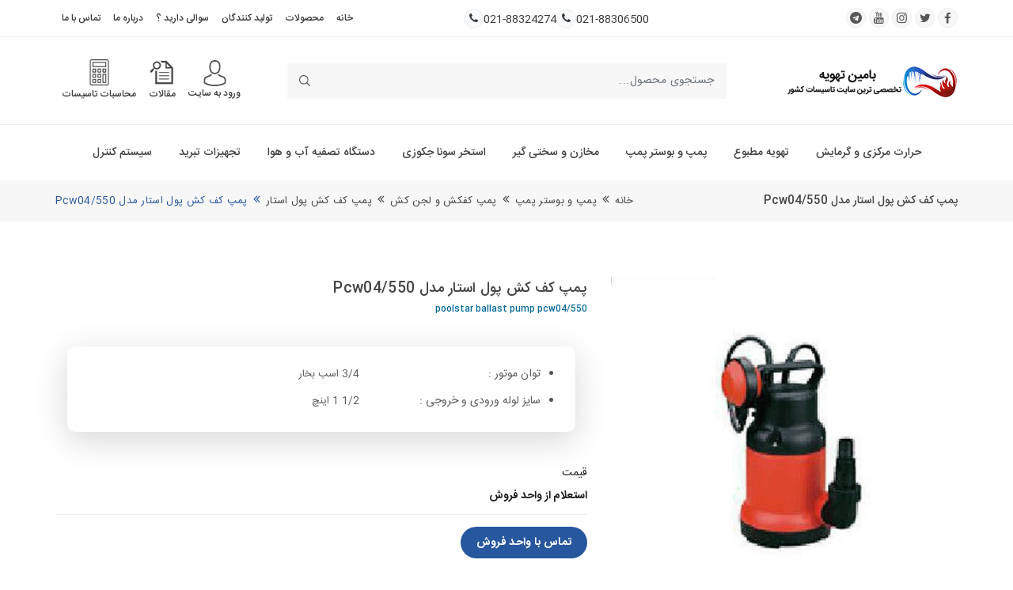

--- FILE ---
content_type: text/html; charset=utf-8
request_url: https://www.bamintahvie.com/product/%D9%BE%D9%85%D9%BE_%DA%A9%D9%81_%DA%A9%D8%B4_%D9%BE%D9%88%D9%84_%D8%A7%D8%B3%D8%AA%D8%A7%D8%B1_%D9%85%D8%AF%D9%84_pcw04_550.html
body_size: 51969
content:
<!DOCTYPE html><html lang=fa><head><script async src="https://www.googletagmanager.com/gtag/js?id=G-Y380DWYTMJ"></script><script>function gtag(){dataLayer.push(arguments)}window.dataLayer=window.dataLayer||[];gtag("js",new Date);gtag("config","G-Y380DWYTMJ")</script><meta charset=UTF-8><style>@charset "UTF-8";@font-face{font-display:swap;font-family:'EcIcons';src:url('/theme/vendor/fonts/ecicons/ecicons.woff2?v=PcCCnzXQjvdrFkBqZnpJ7LQTcUk') format('woff2');font-weight:normal;font-style:normal}.ecicon{display:inline-block;font:normal normal normal 14px/1 EcIcons;font-size:inherit;text-rendering:auto;-webkit-font-smoothing:antialiased;-moz-osx-font-smoothing:grayscale}.eci-search:before{content:""}.eci-phone:before{content:""}.eci-twitter:before{content:""}.eci-facebook:before{content:""}.eci-linkedin:before{content:""}.eci-youtube:before{content:""}.eci-instagram:before{content:""}.eci-telegram:before{content:""}@charset "UTF-8";@font-face{font-family:"IRANSansWeb";src:url(/theme/vendor/fonts/iransans/iransansweb.woff2?v=fjgI3imaGkV11qRAY_c9zxW0Lq4) format("woff2");font-weight:400;font-style:normal;font-display:swap}@font-face{font-family:"IRANSansWeb";src:url(/theme/vendor/fonts/iransans/iransansweb_bold.woff2?v=UfSplTmAmC_rWtGj1PHHO74UmP0) format("woff2");font-weight:700;font-style:normal;font-display:swap}@font-face{font-family:"IRANSansWeb";src:url(/theme/vendor/fonts/iransans/iransansweb_light.woff2?v=gEIqpUWmJTaitTbgP8aItRsZIbA) format("woff2");font-weight:300;font-style:normal;font-display:swap}@font-face{font-family:"IRANSansWeb";src:url(/theme/vendor/fonts/iransans/iransansweb_medium.woff2?v=Gsi87XiXna6XfCINw8Jk3ymqspw) format("woff2");font-weight:500;font-style:normal;font-display:swap}@font-face{font-family:"IRANSansWeb";src:url(/theme/vendor/fonts/iransans/iransansweb_ultralight.woff2?v=Yoz514deaqmIxp88pKrHrpepjKc) format("woff2");font-weight:200;font-style:normal;font-display:swap}:root{--bs-font-sans-serif:'IRANSansWeb',system-ui,-apple-system,"Segoe UI",Roboto,"Helvetica Neue",Arial,"Noto Sans","Liberation Sans",sans-serif,"Apple Color Emoji","Segoe UI Emoji","Segoe UI Symbol","Noto Color Emoji";--bs-font-monospace:SFMono-Regular,Menlo,Monaco,Consolas,"Liberation Mono","Courier New",monospace}*{box-sizing:border-box}body{background-color:#fff}body{margin:0;font-family:"IRANSansWeb";font-size:14px;font-weight:400;line-height:1.625;color:#393939;letter-spacing:normal}h1,h2{margin-bottom:.5rem}p{margin-bottom:0}p{margin-top:0}ul ul{margin-bottom:0}a{color:#393939;text-decoration:none}::file-selector-button{font:inherit}.list-inline-item:not(:last-child){margin-right:8px}::after,::before{box-sizing:border-box}h1,h2{margin-top:0;margin-bottom:5px;font-weight:500;line-height:1.2;color:#212121}h1,h2{font-size:calc(1.275rem + .3vw)}h1,h2{font-size:calc(1.3rem + .6vw)}h1,h2{font-size:calc(1.325rem + .9vw)}h1{font-size:calc(1.375rem + 1.5vw)}ul{padding-left:2rem}ul{margin-bottom:1rem;padding:0;margin:0;list-style:none}button{font-size:inherit}img{vertical-align:middle;max-width:100%}button{border-radius:0;margin:0;font-family:inherit;line-height:inherit;overflow:visible;text-transform:none;text-decoration:none;background-color:transparent;border:0}input{margin:0;font-family:inherit;overflow:visible;display:inline-block;line-height:50px;height:50px;font-size:13px;width:100%;background:0 0;border-radius:0;text-align:left;box-shadow:none;padding-left:20px;padding-right:10px;outline:0}.list-inline-item{display:inline-block}.container{width:100%;padding-right:15px;padding-left:15px;margin-right:auto;margin-left:auto}.row{display:flex;flex-wrap:wrap;margin-top:0;margin-right:-15px;margin-left:-15px}.row>*{flex-shrink:0;width:100%;max-width:100%;padding-right:15px;padding-left:15px;margin-top:0}.col{flex:1 0 0%}.col-12{flex:0 0 auto;width:100%}.form-control{display:block;width:100%;min-height:45px;padding:6px 12px;font-size:14px;font-weight:400;line-height:1.625;color:#444;background-color:#fff;background-clip:padding-box;border:1px solid #ced4da;border-radius:5px;appearance:none}.btn{display:inline-block;vertical-align:middle;text-align:center;text-decoration:none;background-color:transparent;font-size:14px;line-height:1.5;border-radius:0;height:45px;border:0;font-weight:500;padding:0 15px;text-transform:uppercase}.btn{color:#444}.dropdown{position:relative}.dropdown-toggle{white-space:nowrap}.dropdown-toggle::after{display:inline-block;margin-left:4.08px;vertical-align:4.08px;content:"";border-top:4.8px solid;border-right:4.8px solid transparent;border-bottom:0;border-left:4.8px solid transparent}.dropdown-menu{position:absolute;top:100%;left:0;z-index:1000;display:none;min-width:160px;padding:8px 0;margin:2px 0 0;font-size:1rem;color:#444;text-align:left;list-style:none;background-color:#fff;background-clip:padding-box;border:1px solid rgba(0,0,0,.15);border-radius:4px}.dropdown-menu-right{right:0;left:auto}.dropdown-item{display:block;width:100%;padding:2.5px 10px;clear:both;font-weight:400;color:#444;text-align:inherit;text-decoration:none;white-space:nowrap;background-color:transparent;border:0}.d-block{display:block!important}.d-flex{display:flex!important}.d-none{display:none}.position-static{position:static!important}.ec-main-menu ul li.dropdown,.position-relative{position:relative}.border{border:1px solid #eee}.flex-column{flex-direction:column}.justify-content-end{justify-content:flex-end}.justify-content-center{justify-content:center}.align-items-center{align-items:center}.align-self-center{align-self:center}.mx-auto{margin-right:auto;margin-left:auto}.mt-1{margin-top:5px}.mb-0{margin-bottom:0}.p-0{padding:0}.p-2{padding:10px}.text-left{text-align:left}.text-center{text-align:center}.lh-base{line-height:1.5!important}.bg-light{background-color:#f8f9fa}.rounded-circle{border-radius:50%}html{min-height:100%}li{list-style:none}.img-responsive{max-width:100%;display:block}.btn-primary{color:#fff!important;background-color:#27579f;border-color:#27579f;border-radius:50px;font-size:12px}h2{font-family:"IRANSansWeb"}.section-space-p{padding:30px 0}.section-space-mb{margin-bottom:30px}.text-upper{text-transform:uppercase}.ec-nav-toolbar{display:none;background-color:#fff}.ec-breadcrumb{padding:15px 0;background-color:#f7f7f7}.ec-breadcrumb .ec-breadcrumb-title{text-decoration:none;color:#444;display:block;font-size:14px;font-family:"IRANSansWeb";line-height:22px;font-weight:500;margin:0 auto;text-transform:capitalize}.ec-breadcrumb-list{text-align:right}.ec-breadcrumb-list li{display:inline-block;font-size:13px;font-weight:400;letter-spacing:.02rem;line-height:1.2;text-transform:capitalize}.ec-breadcrumb-list li a{position:relative;color:#444}.ec-breadcrumb-list .ec-breadcrumb-item.active::before,.ec-breadcrumb-list li.active{color:#27579f}.ec-breadcrumb-item,.header-top-social ul li a{display:flex}.ec-breadcrumb-item+.ec-breadcrumb-item{padding-left:7px}.ec-breadcrumb-item+.ec-breadcrumb-item::before{display:inline-block;padding-right:7px;color:#444;content:"";font-family:"EcIcons";font-size:15px}.ec-header,.sticky-nav{background:#fff}.sticky-nav{position:absolute;width:100%;z-index:16;height:70px}.header-placeholder{height:70px}.header-top{padding:10px;border-bottom:1px solid #eee}.header-top-social ul{display:initial}.header-top-social ul li a{width:25px;height:25px;text-align:center;border-radius:100%;align-items:center;justify-content:center;font-size:15px;background:#f7f7f7;border:1px solid #eee;color:#585858}.header-top-social ul li.list-inline-item:not(:last-child){margin-right:4px}.social-text{padding-right:3px;font-size:13px;display:none}.header-top-lan-curr{display:flex;-ms-flex-wrap:wrap;flex-wrap:wrap}.ec-header-user .dropdown-toggle::after{display:none}.ec-header-user .dropdown-menu li{border-bottom:1px solid #ebebeb}.ec-header-user .dropdown-menu li:last-child{border:0}.ec-header-bottom{background-color:transparent;padding:25px 0;border-bottom:1px solid #eee}.header_svg{fill:#575454}.header_svg{width:33px;height:33px}.ec-header-user .dropdown-toggle{border:0;background-color:transparent;padding:0}.ec-header-user .dropdown-menu{margin:0;top:50px!important;left:auto!important;right:0!important;min-width:130px;overflow:hidden;padding:0 10px;background:#fff;border-radius:0;box-shadow:0 3px 25px 4px rgba(0,0,0,.06);transform:translate3d(0,0,0)!important;border:1px solid #d9d9d9}.ec-header-user .dropdown-menu .dropdown-item{padding:7px;color:#585858;font-size:13px;font-weight:300;background:0 0;text-transform:uppercase}.ec-main-menu,.ec-main-menu ul{display:flex;justify-content:center}.ec-main-menu ul{flex-wrap:wrap;margin-bottom:0;padding-left:0;list-style:none;width:100%;position:relative}.ec-main-menu ul li{margin:10px 17px}.ec-main-menu ul li a{font-size:14px;line-height:50px;font-weight:500;text-decoration:none;letter-spacing:0;text-transform:uppercase;color:#444;display:block;position:relative;font-family:"IRANSansWeb"}.ec-main-menu ul li .mega-menu{position:absolute;opacity:0;visibility:hidden;background:#fff;box-shadow:0 0 3px 1px rgba(0,0,0,.2)}.ec-main-menu ul li .mega-menu{padding:20px 0 30px 30px;left:0;width:100%;z-index:15}.ec-main-menu ul li .mega-menu li ul{width:25%;margin-right:30px}.header-top-curr{margin:0 8px;font-size:12px;font-weight:500}.ec-main-menu ul li .mega-menu li ul li.menu_title a{color:#27579f;font-size:14px;font-weight:500;display:block;border-bottom:1px solid #eee;margin-bottom:10px;padding-bottom:5px;height:auto}.ec-main-menu ul li .mega-menu li ul li.endMenu a{color:#27579f}.ec-main-menu ul li .mega-menu li ul li a,.ec-main-menu ul li.dropdown ul li a{display:block;font-weight:400;font-size:14px;color:#585858;text-transform:capitalize}.ec-main-menu ul li .mega-menu li ul li a{line-height:30px;padding:3px 0;border:0;height:auto}.ec-main-menu ul li.dropdown ul li{padding:0;margin:0;display:block}.ec-main-menu ul li.dropdown ul li a{line-height:20px;padding:8px 20px;display:flex;justify-content:space-between;align-items:center}.ec-main-menu>ul>li>a:before{content:"";position:absolute;top:auto;bottom:0;height:2px;width:0;margin:0 auto;background:0 0;left:0;right:auto}.header-search{width:100%;position:relative}.header-search .form-control{display:block;width:100%;min-height:45px;height:45px;padding:10px 15px;font-size:14px;font-weight:400;line-height:1;color:#545454;border-radius:0;background-color:#f7f7f7;border:0;letter-spacing:.5px}.submit{height:100%;position:absolute}.submit{top:0;left:auto;right:0;display:flex;align-items:center;justify-content:center;width:45px;background:0 0;color:#555;font-size:16px;border-radius:0;box-shadow:none;outline:0;padding:0}.submit .header_svg{width:14px;height:14px;fill:#555;margin-bottom:1px}.ec-side-cart{height:100%}.ec-side-cart{font-size:14px;font-weight:400;position:fixed;z-index:1000;top:0;right:0;left:auto;display:block;width:350px;padding:15px 20px 20px;transform:translateX(100%);background-color:#fff;box-shadow:none;overflow:auto;opacity:0}.ec-side-cart .ec-menu-title{display:flex;justify-content:space-between}.ec-side-cart .ec-menu-title{-ms-flex-wrap:wrap;flex-wrap:wrap;width:100%;padding:0 0 10px;border-bottom:2px solid #eee;margin-bottom:20px}.ec-side-cart .ec-menu-title{margin-bottom:10px}.ec-side-cart .ec-menu-title .menu_title{font-size:18px;color:#27579f;font-family:"IRANSansWeb";font-weight:600}.ec-side-cart .ec-menu-title .ec-close{position:relative;border:0;font-size:30px;line-height:1;color:#555}.ec-side-cart .ec-menu-inner .ec-menu-content ul li{position:relative;display:block;line-height:28px}.ec-side-cart .ec-menu-inner .ec-menu-content ul li a{display:block;padding:10px 0;text-transform:capitalize;color:#444;border-bottom:1px solid #ededed;font-size:15px;font-weight:500}.ec-side-cart .ec-menu-inner .ec-menu-content ul li .sub-menu{position:static;top:auto;display:none;visibility:visible;width:100%;min-width:auto;padding:0;opacity:1;box-shadow:none}.ec-side-cart .ec-menu-inner .ec-menu-content ul li .sub-menu li{line-height:inherit;position:relative}.ec-side-cart .ec-menu-inner .ec-menu-content ul li .sub-menu li a{text-transform:capitalize;padding-left:15px;padding-right:0;display:block;border-bottom:1px solid #ededed;font-size:14px;font-weight:500;color:#585858}.ec-side-cart .ec-menu-inner .ec-menu-content ul li .sub-menu li .sub-menu li a{font-weight:300;padding-left:30px;font-size:14px}.ec-side-cart.ec-mobile-menu{right:auto;left:0;transform:translateX(-100%);width:340px;display:flex;-ms-flex-direction:column;flex-direction:column}.ec-footer .footer-top .ec-footer-widget .ec-footer-heading{font-family:"IRANSansWeb";font-size:14px;font-weight:500;margin-bottom:11px;color:#585858;letter-spacing:0;position:relative;display:block;width:100%;padding-bottom:10px;border-bottom:1px solid #eee}.ec-footer .footer-top .ec-footer-contact .ec-footer-widget .ec-footer-heading{margin-bottom:11px;padding-bottom:10px;border-bottom:1px solid transparent;display:none}.footer-offer{background:#555}.single-pro-content .ec-single-social ul{display:initial}#showCall #mob{display:none}form input{background-color:transparent;border:1px solid #ededed;color:#585858;font-size:14px;padding:0 15px;width:100%;outline:0}.single-pro-img{position:relative;width:47.3%}.single-pro-img .single-product-scroll{position:sticky;top:30px}.single-pro-desc{width:52.7%;background-color:#fff}.single-pro-img-no-sidebar{width:40%}.single-pro-desc-no-sidebar{width:60%}.single-product-cover{overflow:hidden}.single-pro-content .ec-single-title{color:#444;font-size:18px;text-transform:capitalize;text-decoration:none;display:block;font-family:"IRANSansWeb";font-weight:500;line-height:30px;letter-spacing:.02rem}.ec-single-title2{font-size:11px}.single-pro-content .ec-single-sales{margin:25px 0 30px;display:flex;padding:15px;flex-direction:column}.single-pro-content .ec-single-price-stoke{display:flex;justify-content:space-between;margin-bottom:15px;padding-bottom:15px;border-bottom:1px solid #eee}.single-pro-content .ec-single-price-stoke>*{display:flex;flex-direction:column}.single-pro-content .ec-single-price-stoke .ec-single-ps-title{line-height:1;font-size:14px;color:#202020;margin-bottom:14px;letter-spacing:0}.single-pro-content .ec-single-price span.new-price{color:#202020;font-weight:700;font-size:14px;line-height:1.2;font-family:"IRANSansWeb";letter-spacing:0}.single-pro-content .ec-single-qty{margin-bottom:20px;padding-bottom:5px;border-bottom:1px solid #eee}.single-pro-content .ec-single-qty{display:inline-flex;width:100%;padding-bottom:20px}.single-pro-content .ec-single-qty .ec-single-cart .btn{height:40px;line-height:50px;text-align:center;font-size:14px;font-weight:700;margin:0 10px;text-transform:uppercase;min-width:160px;letter-spacing:.02rem}.single-pro-content .ec-single-qty .ec-single-cart .btn,.single-pro-content .ec-single-social ul li a{display:flex;align-items:center;justify-content:center}.single-pro-content .ec-single-social ul li a{width:30px;height:30px;text-align:center;background:#efefef;border-radius:100%;color:#585858;font-size:15px}.single-pro-content .ec-single-social ul li.list-inline-item:not(:last-child){margin-right:6px}.ec-single-pro-tab-content{overflow:hidden;background-color:#fff;text-align:left;border:1px solid #eee;border-radius:0;color:#202020;letter-spacing:0;line-height:1.6;padding:20px!important}.ec-single-pro-tab-content .ec-single-pro-tab-moreinfo ul{padding-left:24px}.ec-single-pro-tab-content .ec-single-pro-tab-moreinfo ul li{margin-bottom:4px;font-size:13px;list-style:outside;color:#585858}.ec-single-pro-tab-content .ec-single-pro-tab-moreinfo li span{margin:0 25px 0 0;min-width:200px;font-size:14px;display:inline-block;font-weight:400;color:#585858;line-height:30px}#showCall #pc{display:block}input:-webkit-autofill{-webkit-text-fill-color:#555;box-shadow:0 0 0 30px #fff inset!important}.m20{padding:0;border:0!important}.dv-none{display:none}.gap-1{gap:.25rem!important}.gap-3{gap:1rem!important}@media(prefers-reduced-motion:no-preference){:root{scroll-behavior:smooth}}@media(min-width:1200px){h1{font-size:2.5rem}}@media(min-width:1200px){h2{font-size:2rem}}@media(min-width:768px){body{font-size:14px}}@media(min-width:320px){.container{max-width:100%}}@media(min-width:576px){.col-sm-12{flex:0 0 auto;width:33.3333333333%}.col-sm-12{width:50%}.col-sm-12{width:58.3333333333%}.col-sm-12{width:66.6666666667%}.col-sm-12{width:100%}}@media(max-width:767px){.container{padding-right:15px;padding-left:15px}}@media(min-width:768px){.container{max-width:738px}.col-md-3,.col-md-4,.col-md-5{flex:0 0 auto;width:8.3333333333%}.col-md-3,.col-md-4,.col-md-5{width:16.6666666667%}.col-md-3,.col-md-4,.col-md-5{width:25%}.col-md-4,.col-md-5{width:33.3333333333%}.col-md-5{width:41.6666666667%}.col-md-12,.col-md-6,.col-md-8{flex:0 0 auto;width:50%}.col-md-12,.col-md-8{width:58.3333333333%}.col-md-12,.col-md-8{width:66.6666666667%}.col-md-12{width:83.3333333333%}.col-md-12{width:100%}}@media(min-width:992px){.container{max-width:960px}.col-lg-3,.col-lg-4,.col-lg-5{flex:0 0 auto;width:8.3333333333%}.col-lg-3,.col-lg-4,.col-lg-5{width:16.6666666667%}.col-lg-3,.col-lg-4,.col-lg-5{width:25%}.col-lg-4,.col-lg-5{width:33.3333333333%}.col-lg-5{width:41.6666666667%}.col-lg-12{flex:0 0 auto;width:50%}.col-lg-12{width:58.3333333333%}.col-lg-12{width:66.6666666667%}.col-lg-12{width:75%}.col-lg-12{width:100%}.d-lg-block{display:block}.d-lg-none{display:none!important}}@media(min-width:1200px){h1{font-size:2.5rem}h2{font-size:2rem}.container{max-width:1170px}}@media(min-width:1450px){.container{max-width:1400px}}@media only screen and (max-width:575px){.dv-none{display:block!important}}@media only screen and (max-width:1366px){.section-space-p{padding:35px 0}.section-space-mb{margin-bottom:35px}}@media only screen and (max-width:1199px){.header-top-center{flex:1 0 10%}.ec-main-menu ul li{margin-left:15px;margin-right:15px}.ec-footer .footer-top .ec-footer-widget .ec-footer-heading{font-size:17px}.ec-footer .footer-top .ec-footer-contact .ec-footer-widget .ec-footer-heading{margin-bottom:0}.single-pro-content .ec-single-qty .ec-single-cart .btn{min-width:140px;margin:0 10px}.ec-single-pro-tab-content{font-size:16px}}@media only screen and (max-width:991px){.section-space-p{padding:30px 0}.section-space-mb{margin-bottom:30px}.ec-header-bottom{padding:20px 0}.ec-header-user .dropdown-menu{top:38px!important}.header_svg{width:25px;height:25px}.header-search{max-width:100%;width:100%}.ec-menu-inner{display:flex;-ms-flex-direction:column;flex-direction:column;height:100%;justify-content:space-between}.header-res-lan-curr{margin-top:20px}.header-top-lan-curr>*{width:100%;margin-bottom:10px}.header-res-social{margin-bottom:20px;text-align:center}.header-top-center{text-align:left!important}.header-top-social ul li a{width:40px;height:40px;font-size:20px}.ec-footer .footer-top .ec-footer-widget .ec-footer-heading{margin-bottom:15px;font-size:13px}.ec-footer .footer-top .ec-footer-contact .ec-footer-widget .ec-footer-heading{margin-bottom:15px;border-bottom:1px solid #d9d9d9;display:block}}@media only screen and (max-width:767px){.section-space-p{padding:25px 0}.section-space-mb{margin-bottom:25px}.header-top-center{line-height:1.3;font-size:12px}.ec-side-cart .ec-menu-title .menu_title{font-size:15px}.ec-header-user .dropdown-menu .dropdown-item{font-size:12px}.ec-breadcrumb{padding:20px 0}.ec-breadcrumb .ec-breadcrumb-title{margin:0 auto 5px;text-align:center}.ec-breadcrumb-list{text-align:center}input{line-height:42px;height:42px;font-size:14px}.single-pro-desc{width:100%;margin-top:30px}.single-pro-img{width:100%;max-width:400px;margin:0 auto}.single-pro-img-no-sidebar{width:100%}.single-pro-desc-no-sidebar{width:100%;margin-top:30px}.single-product-cover{max-width:400px;margin:0 auto}.single-pro-content .ec-single-price span.new-price{font-size:14px}.single-pro-content .ec-single-price-stoke .ec-single-ps-title{font-size:14px;margin-bottom:8px}.single-pro-content .ec-single-qty .ec-single-cart .btn{min-width:auto;height:44px;line-height:44px;font-size:14px}}@media only screen and (max-width:575px){.ec-header-user .dropdown-menu{top:36px!important}.header-top-center{display:none}.ec-header-bottom{padding:20px 0}#showCall #mob{display:block}#showCall #pc{display:none}.header-search{max-width:300px;margin:0 auto}.ec-side-cart{width:290px;padding:15px}.ec-side-cart .ec-menu-inner .ec-menu-content ul li a{padding:7px 0;font-size:14px}.ec-side-cart .ec-menu-inner .ec-menu-content ul li .sub-menu li a{font-size:14px}.ec-side-cart.ec-mobile-menu{width:290px;padding:15px}.ec-footer .footer-top .ec-footer-widget .ec-footer-heading{font-size:13px}.single-pro-content .ec-single-title{font-size:18px}.single-pro-content .ec-single-qty{-ms-flex-wrap:wrap;flex-wrap:wrap}.single-pro-content .ec-single-qty .ec-single-cart .btn{margin:0 10px 10px}.single-pro-content .ec-single-social ul li a{width:30px;height:30px;font-size:14px}.ec-single-pro-tab-content{font-size:14px}.ec-single-pro-tab-content .ec-single-pro-tab-moreinfo ul{padding-left:20px}.ec-single-pro-tab-content .ec-single-pro-tab-moreinfo li{font-size:11px!important}.ec-single-pro-tab-content .ec-single-pro-tab-moreinfo li span{font-weight:500;margin:0 15px 0 0;min-width:128px;font-size:11px}.ec-single-pro-tab-content span{font-weight:400;font-size:12px!important;text-align:justify}.ec-breadcrumb{padding:15px 0}.ec-breadcrumb .ec-breadcrumb-title{font-size:16px}.ec-breadcrumb-list li{font-size:12px}.ec-nav-toolbar{height:60px;padding:5px;box-shadow:0 0 5px rgba(61,61,61,.2);display:inline-flex;justify-content:space-between;position:fixed;bottom:0;left:0;right:0;z-index:14;overflow-y:hidden}.ec-nav-toolbar .ec-nav-panel{width:100%;height:100%;display:inline-flex;justify-content:space-between;align-items:center}.ec-nav-toolbar .ec-nav-panel .ec-nav-panel-icons{width:30px}.ec-nav-toolbar .ec-nav-panel .ec-nav-panel-icons a{position:relative}}html *{direction:rtl}.text-left{text-align:right!important}.list-inline-item:not(:last-child){margin-right:0;margin-left:8px}.dropdown-menu{left:0;right:auto}.dropdown-menu-right{right:auto;left:0}input{text-align:right}.dropdown-item{text-align:right}.header-search .form-control{text-align:right}.ec-single-pro-tab-content{text-align:right;box-shadow:0 10px 40px rgba(51,51,51,.2);border-radius:10px}.ec-single-pro-tab-content .ec-single-pro-tab-moreinfo ul{padding-left:0;padding-right:24px}.ec-single-pro-tab-content .ec-single-pro-tab-moreinfo li span{margin:0 0 0 25px}.ec-breadcrumb-item+.ec-breadcrumb-item{padding-left:0;padding-right:7px}.ec-breadcrumb-item+.ec-breadcrumb-item::before{padding-right:0;padding-left:7px;content:""}.social-text{padding-right:0;padding-left:3px}.header-top-social ul li.list-inline-item:not(:last-child){margin-right:0;margin-left:4px}.submit{left:0;right:auto}.ec-side-cart{left:0;right:auto;transform:translateX(-100%)}.ec-header-user .dropdown-menu{left:auto!important;right:0!important}.ec-main-menu>ul>li>a:before{left:auto;right:0}.ec-main-menu ul li .mega-menu{padding-right:30px;padding-left:0}.ec-main-menu ul li .mega-menu li ul{margin-right:0;margin-left:30px}.single-pro-content .ec-single-qty .ec-single-cart .btn{margin:0 0 0 10px}.single-pro-content .ec-single-social ul li.list-inline-item:not(:last-child){margin-right:0;margin-left:6px}.ec-breadcrumb-list{text-align:left}@media only screen and (max-width:991px){.header-top-center{text-align:right!important}.ec-side-cart .ec-menu-inner .ec-menu-content ul li .sub-menu li a{padding-left:0;padding-right:15px}.ec-side-cart .ec-menu-inner .ec-menu-content ul li .sub-menu li .sub-menu li a{padding-right:30px}.ec-side-cart.ec-mobile-menu{right:0;left:auto;transform:translateX(100%)}}@media only screen and (max-width:767px){.ec-breadcrumb-list{text-align:center}}@media only screen and (max-width:479px){.single-pro-content .ec-single-qty .ec-single-cart .btn{margin:0 10px 10px}.ec-single-pro-tab-content .ec-single-pro-tab-moreinfo ul{padding-right:20px}}@media(min-width:768px){.text-md-start{text-align:start}}.aspect-equal{aspect-ratio:1/1}.wh25px{width:25px;height:25px}.bg-topmenu{background-color:#f2eeee}.form-control{color:#545454}img.responsive-image,picture.responsive-image img{object-fit:contain;height:auto}svg{vertical-align:middle}.single-nav-thumb .single-slide{padding:11px 11px 0;display:block!important}</style><link rel=preload href="/theme/vendor/fonts/iransans/iransansweb.woff2?v=fjgI3imaGkV11qRAY_c9zxW0Lq4" as=font type=font/woff2 crossorigin><link rel=preload href="/theme/vendor/fonts/iransans/iransansweb_bold.woff2?v=UfSplTmAmC_rWtGj1PHHO74UmP0" href="/theme/vendor/fonts/iransans/iransansweb_bold.woff2?v=UfSplTmAmC_rWtGj1PHHO74UmP0" as=font type=font/woff2 crossorigin><link rel=preload href="/theme/vendor/fonts/iransans/iransansweb_medium.woff2?v=Gsi87XiXna6XfCINw8Jk3ymqspw" as=font type=font/woff2 crossorigin><link rel=preload href="/theme/vendor/fonts/ecicons/ecicons.woff2?v=PcCCnzXQjvdrFkBqZnpJ7LQTcUk" as=font type=font/woff2 crossorigin><meta name=viewport content="width=device-width, initial-scale=1.0"><link rel="shortcut icon" type=image/x-icon href=/images/favicon.ico><meta name=googlebot content=index,follow><meta name=robots content=index,follow><link rel=icon href=/favicon.ico><link rel=apple-touch-icon href=/favicons/apple-touch-icon.png><meta name=msapplication-TileImage content=/favicons/apple-touch-icon.png><title>بامین تهویه | پمپ کف کش پول استار مدل pcw04/550</title><meta name=title content="بامین تهویه | پمپ کف کش پول استار مدل pcw04/550"><link rel=canonical href=https://www.bamintahvie.com/product/پمپ_کف_کش_پول_استار_مدل_pcw04_550.html><meta name=description content=""><meta name=keywords content=""><meta property=og:locale content=fa_IR><meta property=og:type content=article><meta property=og:title content=" پمپ کف کش پول استار مدل pcw04/550"><meta property=og:description content=" "><meta property=og:url content=https://www.bamintahvie.com/product/پمپ_کف_کش_پول_استار_مدل_pcw04_550.html><meta property=og:image content=https://www.bamintahvie.com/image/productimages/image/6180_پمپ-کف-کش-پولستار-مدل-Pcw04550.Jpg><meta property=og:image:width content=530><meta property=og:image:height content=600><meta property=og:site_name content="بامین تهویه"><meta name=twitter:card content=summary_large_image><meta name=twitter:site content=https://www.bamintahvie.com><meta name=twitter:creator content=@bamintahvie2><meta name=twitter:title content=" پمپ کف کش پول استار مدل pcw04/550"><meta name=twitter:description content=""><meta name=twitter:image content=https://www.bamintahvie.com/image/productimages/image/6180_پمپ-کف-کش-پولستار-مدل-Pcw04550.Jpg><link rel=preload href="/theme/bundle.css?v=PAuwxEr9eoMJcp-7064Qa33UFxs" as=style><link rel=stylesheet href="/theme/bundle.css?v=PAuwxEr9eoMJcp-7064Qa33UFxs" media=print onload="this.media=&#34;all&#34;"><noscript><link rel=stylesheet href="/theme/bundle.css?v=PAuwxEr9eoMJcp-7064Qa33UFxs"></noscript><body><header class=ec-header><div class="footer-offer dv-none"><div class=container><div class=row><div class="text-center p-2 bg-topmenu"><a class="lh-base header-top-call d-flex justify-content-center align-items-center gap-1" href=tel:02188306500> <span class=mt-1>021-88306500</span><div class="lh-base bg-light border rounded-circle aspect-equal wh25px aspect-equal text-center d-flex align-items-center justify-content-center"><i class="ecicon eci-phone"></i></div></a> <a href=tel:02188324274 class="lh-base header-top-call d-flex justify-content-center align-items-center gap-1"> <span class=mt-1>021-88324274</span><div class="lh-base bg-light border rounded-circle aspect-equal wh25px aspect-equal text-center d-flex align-items-center justify-content-center"><i class="ecicon eci-phone"></i></div></a></div></div></div></div><div class=header-top><div class=container><div class="row align-items-center"><div class="col-md-4 text-left header-top-left d-none d-lg-block"><div class=header-top-social><span class="social-text text-upper">Follow us on:</span><ul class=mb-0><li class=list-inline-item><a class=hdr-facebook href=https://facebook.com/bamintahvie title=facebook> <i class="ecicon eci-facebook"></i> </a><li class=list-inline-item><a class=hdr-twitter href=https://twitter.com/bamintahvie2 title=twitter> <i class="ecicon eci-twitter"></i> </a><li class=list-inline-item><a class=hdr-instagram href=https://instagram.com/bamintahvie title=instagram> <i class="ecicon eci-instagram"></i> </a><li class=list-inline-item><a class=hdr-linkedin href=https://www.youtube.com/channel/UCPI1R2HjCBhJOdHRRIvDAAw title=youtube> <i class="ecicon eci-youtube"></i> </a><li class=list-inline-item><a class=hdr-twitter href=https://telegram.me/bamintahvie title=telegram> <i class="ecicon eci-telegram"></i> </a></ul></div></div><div class="col-md-3 header-top-center"><span class="lh-base header-top-call d-flex align-items-center gap-1"> <a class=mt-1 href=tel:02188306500>021-88306500</a><div class="lh-base bg-light border rounded-circle aspect-equal wh25px aspect-equal text-center d-flex align-items-center justify-content-center"><i class="ecicon eci-phone"></i></div><a class=mt-1 href=tel:02188324274>021-88324274</a><div class="lh-base bg-light border rounded-circle aspect-equal wh25px aspect-equal text-center d-flex align-items-center justify-content-center"><i class="ecicon eci-phone"></i></div></span></div><div class="col-md-5 header-top-right d-none d-lg-block"><div class="header-top-lan-curr d-flex justify-content-end"><div class=header-top-curr><a href="/" class=text-upper> خانه </a></div><div class=header-top-curr><a href=/product class=text-upper> محصولات </a></div><div class=header-top-curr><a href=/brands class=text-upper> تولید کنندگان </a></div><div class=header-top-curr><a href=/faq class=text-upper> سوالی دارید ؟ </a></div><div class=header-top-curr><a href=/aboutus.html class=text-upper> درباره ما </a></div><div class=header-top-curr><a href=/contactus.html class=text-upper> تماس با ما </a></div></div></div><div class="col d-lg-none"><div class="d-flex gap-3 align-items-center"><div class="ec-header-user dropdown p-0"><button class="dropdown-toggle d-flex flex-column" data-bs-toggle=dropdown style=padding-right:15px aria-label="نمایش منوی کاربری"> <img src="/theme/images/user.svg?v=hTzdTaVcpeWbDBgwrANdC94kDZglHdnVAzOi3OGP5yo" class="svg_img header_svg mx-auto" alt="User Icon"> <span class=header-top-curr>ورود به سایت</span> </button><ul class="dropdown-menu dropdown-menu-right"><li><a class=dropdown-item href=/register title="ثبت نام">ثبت نام</a><li><a class=dropdown-item href=/login title="ورود به سایت">ورود به سایت</a></ul></div><a href=https://calculation.bamintahvie.com title="محاسبات تاسیسات" class="ec-header-btn text-center flex-column"> <img src=/theme/images/calculator.png class="svg_img header_svg responsive-image" srcset="/theme/images/calculator.png?v=q_hktzvb5q1qvding8d3fx0chuta_alxqhvsbhegtn4&amp;width=25&amp;height=25&amp;rmode=pad 1x, /theme/images/calculator.png?v=q_hktzvb5q1qvding8d3fx0chuta_alxqhvsbhegtn4&amp;width=50&amp;height=50&amp;rmode=pad 2x" width=25 height=25 alt="سیستم محاسبات آنلاین" title="سیستم محاسبات آنلاین" decoding=async><div class=header-top-curr>محاسبات تاسیسات</div></a> <a href=/article/archive title=مقالات class="ec-header-btn text-center flex-column"> <img src=/theme/images/articles.png class="svg_img header_svg responsive-image" srcset="/theme/images/articles.png?width=25&amp;height=25&amp;rmode=pad 1x, /theme/images/articles.png?width=50&amp;height=50&amp;rmode=pad 2x" width=25 height=25 alt="blog articles" title="blog articles" decoding=async><div class=header-top-curr>مقالات</div></a> <a href=#ec-mobile-menu title=منو class="ec-header-btn ec-side-toggle d-lg-none"> <img src=/theme/images/menu.svg class="svg_img header_svg" alt=منو> </a></div></div></div></div></div><div class=ec-header-bottom><div class="container position-relative"><div class="row align-items-center"><div class="col-lg-3 col-md-6 text-center text-md-start"><a href="/" title=خانه> <picture class=responsive-image><source srcset="/image/setting/logo_png.webp?width=187&amp;height=52&amp;rmode=pad 187w, /image/setting/logo_png.webp?width=216&amp;height=60&amp;rmode=pad 216w, /image/setting/logo_png.webp?width=253&amp;height=70&amp;rmode=pad 253w" sizes="(max-width: 768px) calc(100vw - 60px), (max-width: 1200px) 187px, (max-width: 1450px) 216px, (min-width: 1450px) 216px" type=image/webp><source srcset="/image/setting/logo_png.avif?width=187&amp;height=52&amp;rmode=pad 187w, /image/setting/logo_png.avif?width=216&amp;height=60&amp;rmode=pad 216w, /image/setting/logo_png.avif?width=253&amp;height=70&amp;rmode=pad 253w" sizes="(max-width: 768px) calc(100vw - 60px), (max-width: 1200px) 187px, (max-width: 1450px) 216px, (min-width: 1450px) 216px" type=image/avif><source srcset="/image/setting/logo_png.jpg?width=187&amp;height=52&amp;rmode=pad 187w, /image/setting/logo_png.jpg?width=216&amp;height=60&amp;rmode=pad 216w, /image/setting/logo_png.jpg?width=253&amp;height=70&amp;rmode=pad 253w" sizes="(max-width: 768px) calc(100vw - 60px), (max-width: 1200px) 187px, (max-width: 1450px) 216px, (min-width: 1450px) 216px" type=image/jpeg><img src=/image/setting/logo.png srcset="/image/setting/logo.png?width=216&amp;height=60&amp;rmode=pad" width=216 height=60 decoding=async alt="لوگو بامین تهویه"></picture> </a></div><div class="col-lg-6 col-md-6"><div class=header-search><form class=ec-btn-group-form action=/product><input name=Title id=txtSearch class=form-control placeholder="جستجوی محصول..."> <button class=submit title="جستجو کنید"> <img src=/theme/images/search.svg class="svg_img header_svg" alt="جستجو کنید"> </button></form></div></div><div class="col-lg-3 col-md-4 d-none d-lg-block"><div class="d-flex justify-content-end align-items-center gap-3"><div class="ec-header-user dropdown text-center d-flex flex-column"><button aria-label="نمایش منوی" class="dropdown-toggle mx-auto" data-bs-toggle=dropdown> <img src=/theme/images/user.svg class="svg_img header_svg" alt="User Icon"> </button> <span class=header-top-curr>ورود به سایت</span><ul class="dropdown-menu dropdown-menu-right"><li><a class=dropdown-item href=/register>ثبت نام</a><li><a class=dropdown-item href=/login>ورود به سایت</a></ul></div><a title=مقالات href=/article/archive class="ec-header-btn text-center"><div class=header-icon><img src=/theme/images/articles.png class="svg_img header_svg responsive-image" srcset="/theme/images/articles.png?v=k_jacgglbi2izvzkxxb9ulnkx_rv1geruwomj0x-n5u&amp;width=33&amp;height=33&amp;rmode=pad 1x, /theme/images/articles.png?v=k_jacgglbi2izvzkxxb9ulnkx_rv1geruwomj0x-n5u&amp;width=66&amp;height=66&amp;rmode=pad 2x" width=33 height=33 alt="black paper and magnifier" title="black paper and magnifier" decoding=async> <br> <span class=header-top-curr>مقالات</span></div></a> <a href=https://calculation.bamintahvie.com title="محاسبات تاسیسات" class="ec-header-btn text-center"><div class=header-icon><img src=/theme/images/calculator.png class="svg_img header_svg responsive-image" srcset="/theme/images/calculator.png?v=q_hktzvb5q1qvding8d3fx0chuta_alxqhvsbhegtn4&amp;width=33&amp;height=33&amp;rmode=pad 1x, /theme/images/calculator.png?v=q_hktzvb5q1qvding8d3fx0chuta_alxqhvsbhegtn4&amp;width=66&amp;height=66&amp;rmode=pad 2x" width=33 height=33 alt="سیستم محاسبات آنلاین" title="سیستم محاسبات آنلاین" decoding=async> <br> <span class=header-top-curr>محاسبات تاسیسات</span></div></a> <a href=#ec-mobile-menu class="ec-header-btn ec-side-toggle d-lg-none" title="Open Menu"> <img src=/theme/images/menu.svg class="svg_img header_svg responsive-image" srcset="/theme/images/menu.svg?v=lddjgq8sfbi85ja0tly6atvrdmskzoskpnrwhipsqve&amp;width=33&amp;height=33&amp;rmode=pad 1x, /theme/images/menu.svg?v=lddjgq8sfbi85ja0tly6atvrdmskzoskpnrwhipsqve&amp;width=66&amp;height=66&amp;rmode=pad 2x" width=33 height=33 alt=icon decoding=async> </a></div></div></div></div></div><div id=ec-main-menu-desk class="d-none d-lg-block sticky-nav"><div class="container position-relative"><div class=row><div class="col-md-12 align-self-center"><div class=ec-main-menu><ul><li class="dropdown position-static"><a title="حرارت مرکزی و گرمایش" href=/category/heating>حرارت مرکزی و گرمایش</a><ul class="mega-menu d-block"><li class=d-flex><ul class=d-block><li class=menu_title><a href=/category/heating/دیگ-آبگرم> دیگ آبگرم </a><li><a href=/category/heating/دیگ-آبگرم/دیگ-چدنی-شوفاژکار><span class=text>دیگ چدنی شوفاژکار</span></a><li><a href=/category/heating/دیگ-آبگرم/قیمت-دیگ-چدنی-ام-ای-تری-mi3><span class=text>دیگ چدنی MI3</span></a><li><a href=/category/heating/دیگ-آبگرم/قیمت-دیگ-فولادی-پاکمن><span class=text>دیگ فولادی پاکمن</span></a><li class=endMenu><a href=/category/heating/دیگ-آبگرم><i class="ecicon eci-search"></i><span class=text> بیشتر ...</span></a><li class=menu_title><a href=/category/heating/پکیج-شوفاژ-دیواری-زمینی> پکیج </a><li><a href=/category/heating/پکیج-شوفاژ-دیواری-زمینی/پکیج-دیواری-ایران-رادیاتور><span class=text>پکیج دیواری ایران رادیاتور</span></a><li><a href=/category/heating/پکیج-شوفاژ-دیواری-زمینی/پکیج-دیواری-بوتان><span class=text>پکیج دیواری بوتان</span></a><li><a href=/category/heating/پکیج-شوفاژ-دیواری-زمینی/پکیج-دیواری-گلدیران><span class=text>پکیج دیواری گلدیران</span></a><li class=endMenu><a href=/category/heating/پکیج-شوفاژ-دیواری-زمینی><i class="ecicon eci-search"></i><span class=text> بیشتر ...</span></a></ul><ul class=d-block><li class=menu_title><a href=/category/heating/رادیاتور-پنلی-فولادی-رادیاتور-پره-ای-آلومینیومی> رادیاتور </a><li><a href=/category/heating/رادیاتور-پنلی-فولادی-رادیاتور-پره-ای-آلومینیومی/رادیاتور-آلومینیومی-ایران-رادیاتور><span class=text>رادیاتور آلومینیومی ایران رادیاتور</span></a><li><a href=/category/heating/رادیاتور-پنلی-فولادی-رادیاتور-پره-ای-آلومینیومی/رادیاتور-بوتان><span class=text>رادیاتور بوتان</span></a><li><a href=/category/heating/رادیاتور-پنلی-فولادی-رادیاتور-پره-ای-آلومینیومی/رادیاتور-پنلی-لورچ><span class=text>رادیاتور پنلی لورچ</span></a><li class=endMenu><a href=/category/heating/رادیاتور-پنلی-فولادی-رادیاتور-پره-ای-آلومینیومی><i class="ecicon eci-search"></i><span class=text> بیشتر ...</span></a><li class=menu_title><a href=/category/heating/مبدل-حرارتی-صفحه-ای> مبدل حرارتی </a><li><a href=/category/heating/مبدل-حرارتی-صفحه-ای/مبدل-حرارتی-صفحه-ای-آلفالاوال><span class=text>مبدل حرارتی صفحه ای آلفالاوال</span></a><li><a href=/category/heating/مبدل-حرارتی-صفحه-ای/مبدل-حرارتی-صفحه-ای-هپاکو><span class=text>مبدل حرارتی صفحه ای هپاکو</span></a><li><a href=/category/heating/مبدل-حرارتی-صفحه-ای/مبدل-حرارتی-صفحه-ای-کامر><span class=text>مبدل حرارتی صفحه ای کامر</span></a><li class=endMenu><a href=/category/heating/مبدل-حرارتی-صفحه-ای><i class="ecicon eci-search"></i><span class=text> بیشتر ...</span></a></ul><ul class=d-block><li class=menu_title><a href=/category/heating/مشعل-گازی-گازوئیلی-دوگانه-سوز> مشعل </a><li><a href=/category/heating/مشعل-گازی-گازوئیلی-دوگانه-سوز/مشعل-گازی-ایران-رادیاتور><span class=text>مشعل گازی ایران رادیاتور</span></a><li><a href=/category/heating/مشعل-گازی-گازوئیلی-دوگانه-سوز/مشعل-گازوئیلی-ایران-رادیاتور><span class=text>مشعل گازوئیلی ایران رادیاتور</span></a><li><a href=/category/heating/مشعل-گازی-گازوئیلی-دوگانه-سوز/مشعل-دوگانه-سوز-ایران-رادیاتور><span class=text>مشعل دوگانه سوز ایران رادیاتور</span></a><li class=endMenu><a href=/category/heating/مشعل-گازی-گازوئیلی-دوگانه-سوز><i class="ecicon eci-search"></i><span class=text> بیشتر ...</span></a><li class=menu_title><a href=/category/heating/دیگ-بخار> دیگ بخار </a><li><a href=/category/heating/دیگ-بخار/دیگ-بخار-پاکمن><span class=text>دیگ بخار پاکمن</span></a><li><a href=/category/heating/دیگ-بخار/دیگ-بخارآب-بند><span class=text>دیگ بخار آب بند</span></a><li><a href=/category/heating/دیگ-بخار/بویلر-بخار-آذردماگستر><span class=text>بویلر بخار آذردماگستر</span></a><li class=endMenu><a href=/category/heating/دیگ-بخار><i class="ecicon eci-search"></i><span class=text> بیشتر ...</span></a></ul><ul class=d-block><li class=menu_title><a href=/category/heating/یونیت-هیتر-آبگرم-بخار> یونیت هیتر </a><li><a href=/category/heating/یونیت-هیتر-آبگرم-بخار/یونیت-هیتر-داتیس-کار><span class=text>یونیت هیتر داتیس کار</span></a><li><a href=/category/heating/یونیت-هیتر-آبگرم-بخار/یونیت-هیتر-آذر-نسیم><span class=text>یونیت هیتر آذر نسیم</span></a><li><a href=/category/heating/یونیت-هیتر-آبگرم-بخار/یونیت-هیتر-ساران><span class=text>یونیت هیتر ساران</span></a><li class=endMenu><a href=/category/heating/یونیت-هیتر-آبگرم-بخار><i class="ecicon eci-search"></i><span class=text> بیشتر ...</span></a><li class=menu_title><a href=/category/heating/هیتر-و-کوره-هوای-گرم> هیتر و کوره هوای گرم </a><li><a href=/category/heating/هیتر-و-کوره-هوای-گرم/هیتربرقی-و-هیتر-گازی-انرژی><span class=text>هیتر برقی و هیتر گازی انرژی</span></a><li><a href=/category/heating/هیتر-و-کوره-هوای-گرم/کوره-هوای-گرم-انرژی><span class=text>کوره هوای گرم انرژی</span></a><li><a href=/category/heating/هیتر-و-کوره-هوای-گرم/بخاری-کارگاهی-انرژی><span class=text>بخاری کارگاهی انرژی</span></a><li class=endMenu><a href=/category/heating/هیتر-و-کوره-هوای-گرم><i class="ecicon eci-search"></i><span class=text> بیشتر ...</span></a></ul><ul class=d-block><li class=menu_title><a href=/category/heating/insulation> عایق حرارتی </a><li><a href=/category/heating/insulation/عایق-حرارتی-وان-فلکس><span class=text>عایق حرارتی وان فلکس</span></a><li><a href=/category/heating/insulation/elastomeric-aerophomic-insulation><span class=text>عایق الاستومریک آئروفوم</span></a><li><a href=/category/heating/insulation/عایق-حرارتی-آریافلکس><span class=text>عایق حرارتی آریافلکس</span></a><li class=endMenu><a href=/category/heating/insulation><i class="ecicon eci-search"></i><span class=text> بیشتر ...</span></a><li class=menu_title><a href=/category/heating/آبگرمکن-برقی> آبگرمکن </a><li><a href=/category/heating/آبگرمکن-برقی/آبگرمکن-برقی-آریستون><span class=text>آبگرمکن برقی آریستون</span></a><li><a href=/category/heating/آبگرمکن-برقی/آبگرمکن-دیواری-بوتان><span class=text>آبگرمکن دیواری بوتان</span></a><li><a href=/category/heating/آبگرمکن-برقی/آبگرمکن-آزمون-کار><span class=text>آبگرمکن آزمون کار</span></a><li class=endMenu><a href=/category/heating/آبگرمکن-برقی><i class="ecicon eci-search"></i><span class=text> بیشتر ...</span></a></ul></ul><li class="dropdown position-static"><a href=/category/air-condition title="تهویه مطبوع">تهویه مطبوع</a><ul class="mega-menu d-block"><li class=d-flex><ul class=d-block><li class=menu_title><a title="کولر گازی و اسپلیت" href=/category/air-condition/کولر-گازی-اسپلیت> کولر گازی و اسپلیت </a><li><a title="کولر گازی اسپلیت ال جی" href=/category/air-condition/کولر-گازی-اسپلیت/قیمت-کولر-گازی-اسپلیت-ال-جی><span class=text>کولر گازی اسپلیت ال جی</span></a><li><a title="کولر گازی اسپلیت اجنرال" href=/category/air-condition/کولر-گازی-اسپلیت/قیمت-کولر-گازی-اسپلیت-اجنرال><span class=text>کولر گازی اسپلیت اجنرال</span></a><li><a title="کولر گازی اسپلیت سامسونگ" href=/category/air-condition/کولر-گازی-اسپلیت/قیمت-کولر-گازی-اسپلیت-سامسونگ><span class=text>کولر گازی اسپلیت سامسونگ</span></a><li class=endMenu><a title=بیشتر... href=/category/air-condition/کولر-گازی-اسپلیت><i class="ecicon eci-search"></i><span class=text> بیشتر ...</span></a><li class=menu_title><a title="کولر آبی" href=/category/air-condition/evaporative-cooler> کولر آبی </a><li><a title="کولر آبی انرژی" href=/category/air-condition/evaporative-cooler/کولر-آبی-انرژی> <span class=text> کولر آبی انرژی </span> </a><li><a title="کولر آبی آبسال" href=/category/air-condition/evaporative-cooler/کولر-آبی-آبسال> <span class=text> کولر آبی آبسال </span> </a><li><a title="کولر آبی سپهر الکتریک" href=/category/air-condition/evaporative-cooler/کولر-آبی-سپهر-الکتریک> <span class=text> کولر آبی سپهر الکتریک </span> </a><li class=endMenu><a title=بیشتر href=/category/air-condition/evaporative-cooler> <i class="ecicon eci-search"></i> <span class=text> بیشتر ...</span> </a></ul><ul class=d-block><li class=menu_title><a href=/category/air-condition/داکت-اسپلیت> داکت اسپلیت </a><li><a title="داکت اسپلیت ال جی" href=/category/air-condition/داکت-اسپلیت/داکت-اسپلیت-ال-جی><span class=text>داکت اسپلیت ال جی</span></a><li><a title="داکت اسپلیت هایسنس" href=/category/air-condition/داکت-اسپلیت/داکت-اسپلیت-هایسنس><span class=text>داکت اسپلیت هایسنس</span></a><li><a title="داکت اسپلیت مدیا" href=/category/air-condition/داکت-اسپلیت/داکت-اسپلیت-مدیا><span class=text>داکت اسپلیت مدیا</span></a><li class=endMenu><a href=/category/air-condition/داکت-اسپلیت><i class="ecicon eci-search"></i><span class=text> بیشتر ...</span></a><li class=menu_title><a href=/category/air-condition/fancoil> فن کویل </a><li><a title="فن کویل ساراول" href=/category/air-condition/fancoil/فن-کویل-ساراول><span class=text>فن کویل ساراول</span></a><li><a title="فن کویل ساران" href=/category/air-condition/fancoil/فن-کویل-ساران><span class=text>فن کویل ساران</span></a><li><a title="فن کویل گلدیران" href=/category/air-condition/fancoil/فن-کویل-گلدیران><span class=text>فن کویل گلدیران</span></a><li class=endMenu><a href=/category/air-condition/fancoil><i class="ecicon eci-search"></i><span class=text> بیشتر ...</span></a></ul><ul class=d-block><li class=menu_title><a href=/category/air-condition/برج-خنک-کننده> برج خنک کننده </a><li><a title="برج خنک کننده فایبرگلاس بامین تهویه" href=/category/air-condition/برج-خنک-کننده/برج-خنک-کننده-فایبرگلاس><span class=text>برج خنک کننده فایبرگلاس بامین تهویه</span></a><li><a title="برج خنک کننده مکعبی بامین تهویه" href=/category/air-condition/برج-خنک-کننده/برج-خنک-کننده-مکعبی><span class=text>برج خنک کننده مکعبی بامین تهویه</span></a><li><a title="قطره گیر برج خنک کننده" href=/category/air-condition/برج-خنک-کننده/قطره-گیر-برج-خنک-کننده><span class=text>قطره گیر برج خنک کننده</span></a><li class=endMenu><a href=/category/air-condition/برج-خنک-کننده><i class="ecicon eci-search"></i><span class=text> بیشتر ...</span></a><li class=menu_title><a href=/category/air-condition/هواساز> هواساز ایرواشر </a><li><a title="هواساز بامین تهویه" href=/category/air-condition/هواساز/هواساز-هایژنیک><span class=text>هواساز بامین تهویه</span></a><li class=endMenu><a href=/category/air-condition/هواساز><i class="ecicon eci-search"></i><span class=text> بیشتر ...</span></a></ul><ul class=d-block><li class=menu_title><a href=/category/air-condition/فن-و-اگزاست-فن> فن و اگزاست فن </a><li><a title="فن زیلابگ آکسیال" href=/category/air-condition/فن-و-اگزاست-فن/فن-زیلابگ-آکسیال><span class=text>فن زیلابگ آکسیال</span></a><li><a title="فن فوروارد سانتریفیوژ" href=/category/air-condition/فن-و-اگزاست-فن/فن-دمنده-فوروارد-سانتریفوژ><span class=text>فن فوروارد سانتریفیوژ</span></a><li><a title="فن بکوارد سانتریفوژ" href=/category/air-condition/فن-و-اگزاست-فن/فن-مکنده-بکوارد-سانتریفوژ><span class=text>فن بکوارد سانتریفوژ</span></a><li class=endMenu><a href=/category/air-condition/فن-و-اگزاست-فن><i class="ecicon eci-search"></i><span class=text> بیشتر ...</span></a><li class=menu_title><a href=/category/air-condition/dehumidifiers-and-humidifiers> رطوبت زن و رطوبت گیر </a><li><a title="رطوبت زن التراسونیک بامین تهویه" href=/category/air-condition/dehumidifiers-and-humidifiers/bamin-tahvie-ultrasonic-humidifiers><span class=text>رطوبت زن التراسونیک بامین تهویه</span></a><li><a title="رطوبت گیر" href=/category/air-condition/dehumidifiers-and-humidifiers/dehumidifiers><span class=text>رطوبت گیر</span></a><li class=endMenu><a href=/category/air-condition/dehumidifiers-and-humidifiers><i class="ecicon eci-search"></i><span class=text> بیشتر ...</span></a></ul><ul class=d-block><li class=menu_title><a href=/category/air-condition/chiller> چیلر </a><li><a title="مینی چیلر آکس" href=/category/air-condition/chiller/aux-mini-chiller><span class=text>مینی چیلر آکس</span></a><li><a title="مینی چیلر گرین" href=/category/air-condition/chiller/green-mini-chiller><span class=text>مینی چیلر گرین</span></a><li><a title="چیلر مدولار گرین R410a" href=/category/air-condition/chiller/چیلر-مدولار-گرین-r410a><span class=text>چیلر مدولار گرین R410a</span></a><li class=endMenu><a href=/category/air-condition/chiller><i class="ecicon eci-search"></i><span class=text> بیشتر ...</span></a><li class=menu_title><a href=/category/air-condition/زنت> زنت </a><li><a title="زنت بامین تهویه" href=/category/air-condition/زنت/زنت-بامین-تهویه><span class=text>زنت بامین تهویه</span></a><li class=endMenu><a href=/category/air-condition/زنت><i class="ecicon eci-search"></i><span class=text> بیشتر ...</span></a></ul></ul><li class="dropdown position-static"><a title="پمپ و بوستر پمپ" href=/category/pump-boster-pump>پمپ و بوستر پمپ</a><ul class="mega-menu d-block"><li class=d-flex><ul class=d-block><li class=menu_title><a title="پمپ آب" href=/category/pump-boster-pump/پمپ-آب> پمپ آب </a><li><a title="پمپ آب پنتاکس" href=/category/pump-boster-pump/پمپ-آب/پمپ-آب-پنتاکس><span class=text>پمپ آب پنتاکس</span></a><li><a title="پمپ آب گراندفوس" href=/category/pump-boster-pump/پمپ-آب/پمپ-گراندفوس><span class=text>پمپ آب گراندفوس</span></a><li><a title="پمپ آب لوارا" href=/category/pump-boster-pump/پمپ-آب/پمپ-آب-لوارا><span class=text>پمپ آب لوارا</span></a><li class=endMenu><a href=/category/pump-boster-pump/پمپ-آب><i class="ecicon eci-search"></i><span class=text> بیشتر ...</span></a><li class=menu_title><a href=/category/pump-boster-pump/پمپ-سیرکولاتور> پمپ سیرکولاتور </a><li><a href=/category/pump-boster-pump/پمپ-سیرکولاتور/پمپ-سیرکولاتور-خطی-سمنان-انرژی><span class=text>پمپ سیرکولاتور خطی سمنان انرژی</span></a><li><a href=/category/pump-boster-pump/پمپ-سیرکولاتور/پمپ-سیرکوله-خطی-سمنان><span class=text>پمپ سیرکوله خطی سمنان</span></a><li><a href=/category/pump-boster-pump/پمپ-سیرکولاتور/پمپ-سیرکولاتور-خطی-بلند-کاست><span class=text>پمپ سیرکولاتور خطی بلند کاست</span></a><li class=endMenu><a href=/category/pump-boster-pump/پمپ-سیرکولاتور><i class="ecicon eci-search"></i><span class=text> بیشتر ...</span></a></ul><ul class=d-block><li class=menu_title><a href=/category/pump-boster-pump/ballast-pumps-sewage-pumps> پمپ کفکش و لجن کش </a><li><a href=/category/pump-boster-pump/ballast-pumps-sewage-pumps/pumps-pentax><span class=text>پمپ کفکش و لجن کش پنتاکس</span></a><li><a href=/category/pump-boster-pump/ballast-pumps-sewage-pumps/lowara-drain-pump-and-sewage-pump><span class=text>پمپ کف کش و لجن کش لوارا</span></a><li><a href=/category/pump-boster-pump/ballast-pumps-sewage-pumps/pool-star-ballast-pump><span class=text>پمپ کف کش پول استار</span></a><li class=endMenu><a href=/category/pump-boster-pump/ballast-pumps-sewage-pumps><i class="ecicon eci-search"></i><span class=text> بیشتر ...</span></a><li class=menu_title><a href=/category/pump-boster-pump/submersible-pump> پمپ شناور </a><li><a href=/category/pump-boster-pump/submersible-pump/pentax-float-pump><span class=text>پمپ شناور پنتاکس</span></a><li><a href=/category/pump-boster-pump/submersible-pump/lowara-float-pump><span class=text>پمپ شناور لوارا</span></a><li><a href=/category/pump-boster-pump/submersible-pump/ebara-float-pump><span class=text>پمپ شناور ابارا </span></a><li class=endMenu><a href=/category/pump-boster-pump/submersible-pump><i class="ecicon eci-search"></i><span class=text> بیشتر ...</span></a></ul><ul class=d-block><li class=menu_title><a href=/category/pump-boster-pump/بوستر-پمپ-آبرسانی-و-آتش-نشانی> بوستر پمپ </a><li><a href=/category/pump-boster-pump/بوستر-پمپ-آبرسانی-و-آتش-نشانی/بوستر-پمپ-آتش-نشانی><span class=text>بوستر پمپ آتش نشانی</span></a><li><a href=/category/pump-boster-pump/بوستر-پمپ-آبرسانی-و-آتش-نشانی/بوستر-پمپ-آبرسانی-دور-متغیر-گراندفوس><span class=text>بوستر پمپ آبرسانی دور متغیر گراندفوس</span></a><li><a href=/category/pump-boster-pump/بوستر-پمپ-آبرسانی-و-آتش-نشانی/بوستر-پمپ-آبرسانی-دورمتغیر><span class=text>بوستر پمپ آبرسانی دورمتغیر</span></a><li class=endMenu><a href=/category/pump-boster-pump/بوستر-پمپ-آبرسانی-و-آتش-نشانی><i class="ecicon eci-search"></i><span class=text> بیشتر ...</span></a><li class=menu_title><a href=/category/pump-boster-pump/drain-pump> پمپ درین </a><li><a href=/category/pump-boster-pump/drain-pump/siccom-drain-pump><span class=text>پمپ درین سیکام</span></a><li><a href=/category/pump-boster-pump/drain-pump/wipcool-drain-pump><span class=text>پمپ درین ویپکول</span></a><li><a href=/category/pump-boster-pump/drain-pump/قیمت-پمپ-درین-sfa><span class=text>پمپ درین SFA</span></a><li class=endMenu><a href=/category/pump-boster-pump/drain-pump><i class="ecicon eci-search"></i><span class=text> بیشتر ...</span></a></ul><ul class=d-block><li class=menu_title><a href=/category/pump-boster-pump/pump-and-boster-pumps-accessories> تجهیزات جانبی پمپ و بوستر پمپ </a><li><a href=/category/pump-boster-pump/pump-and-boster-pumps-accessories/pump-set-control><span class=text>ست کنترل پمپ</span></a><li><a href=/category/pump-boster-pump/pump-and-boster-pumps-accessories/pressure-control><span class=text>پرشر کنترل و اتومات پمپ</span></a><li><a href=/category/pump-boster-pump/pump-and-boster-pumps-accessories/pressure-transmitter><span class=text>ترانسمیتر فشار</span></a><li class=endMenu><a href=/category/pump-boster-pump/pump-and-boster-pumps-accessories><i class="ecicon eci-search"></i><span class=text> بیشتر ...</span></a><li class=menu_title><a href=/category/pump-boster-pump/الکتروموتور> الکتروموتور </a><li><a href=/category/pump-boster-pump/الکتروموتور/الکتروموتور-موتوژن><span class=text>الکتروموتور موتوژن</span></a><li><a href=/category/pump-boster-pump/الکتروموتور/الکتروموتور-الکتروژن><span class=text>الکتروموتور الکتروژن</span></a><li><a href=/category/pump-boster-pump/الکتروموتور/الکتروموتور-الکترومگا><span class=text>الکتروموتور الکترومگا</span></a><li class=endMenu><a href=/category/pump-boster-pump/الکتروموتور><i class="ecicon eci-search"></i><span class=text> بیشتر ...</span></a></ul></ul><li class="dropdown position-static"><a title="مخازن و سختی گیر" href=/category/storage-tank>مخازن و سختی گیر</a><ul class="mega-menu d-block"><li class=d-flex><ul class=d-block><li class=menu_title><a href=/category/storage-tank/tanks> منبع و مخزن </a><li><a href=/category/storage-tank/tanks/storage-domestic-water-tank><span class=text>منبع ذخیره آب بامین تهویه</span></a><li><a href=/category/storage-tank/tanks/fuel-storage-tank><span class=text>منبع ذخیره سوخت بامین تهویه</span></a><li><a href=/category/storage-tank/tanks/bamin-tahvie-condensing-tank><span class=text>منبع کندانس بامین تهویه</span></a><li class=endMenu><a href=/category/storage-tank/tanks><i class="ecicon eci-search"></i><span class=text> بیشتر ...</span></a><li class=menu_title><a href=/category/storage-tank/water-softener> سختی گیر </a><li><a href=/category/storage-tank/water-softener/resin-water-softener><span class=text>سختی گیر رزینی</span></a><li><a href=/category/storage-tank/water-softener/fiberglass-water-softener><span class=text>سختی گیر رزینی فایبرگلاس</span></a><li><a href=/category/storage-tank/water-softener/pac-ab-control-electronic-water-softener><span class=text>سختی گیر الکترونیکی پاک آب کنترل</span></a><li class=endMenu><a href=/category/storage-tank/water-softener><i class="ecicon eci-search"></i><span class=text> بیشتر ...</span></a></ul><ul class=d-block><li class=menu_title><a href=/category/storage-tank/expanion-tank> منبع تحت فشار </a><li><a href=/category/storage-tank/expanion-tank/zilmet><span class=text>منبع تحت فشار زیلمت</span></a><li><a href=/category/storage-tank/expanion-tank/emra><span class=text>منبع تحت فشار امرا</span></a><li><a href=/category/storage-tank/expanion-tank/aquapress><span class=text>منبع تحت فشارآکواپرس</span></a><li class=endMenu><a href=/category/storage-tank/expanion-tank><i class="ecicon eci-search"></i><span class=text> بیشتر ...</span></a><li class=menu_title><a href=/category/storage-tank/double-shells-tank> منبع دوجداره </a><li><a href=/category/storage-tank/double-shells-tank/bamin-tahvie-double-shells-tank><span class=text>منبع دوجداره آبگرم بامین تهویه</span></a><li><a href=/category/storage-tank/double-shells-tank/generalmakhzan-two-shells-tank><span class=text>منبع دوجداره ایران</span></a><li class=endMenu><a href=/category/storage-tank/double-shells-tank><i class="ecicon eci-search"></i><span class=text> بیشتر ...</span></a></ul><ul class=d-block><li class=menu_title><a href=/category/storage-tank/water-heater-with-hot-water-coil> منبع کویل دار </a><li><a href=/category/storage-tank/water-heater-with-hot-water-coil/bamin-tahvie-water-heater-with-hot-coil><span class=text>منبع کویل دار بامین تهویه</span></a><li><a href=/category/storage-tank/water-heater-with-hot-water-coil/packman-water-heater-with-hot-coil><span class=text>منبع کویل دار پاکمن</span></a><li><a href=/category/storage-tank/water-heater-with-hot-water-coil/iran-tank><span class=text>منبع کویل دار ایران</span></a><li class=endMenu><a href=/category/storage-tank/water-heater-with-hot-water-coil><i class="ecicon eci-search"></i><span class=text> بیشتر ...</span></a><li class=menu_title><a href=/category/storage-tank/air-separator-and-deaerator-tank> دی اریتور و ایرسپراتور </a><li><a href=/category/storage-tank/air-separator-and-deaerator-tank/bamin-tahvie-deaerator><span class=text>دی اریتور برجک دار بامین تهویه</span></a><li><a href=/category/storage-tank/air-separator-and-deaerator-tank/bamin-tahvie-air-seprator><span class=text>ایرسپراتور بامین تهویه</span></a><li><a href=/category/storage-tank/air-separator-and-deaerator-tank/azar-dama-gostar-deaerator><span class=text>دی ایریتور آذر دما گستر</span></a><li class=endMenu><a href=/category/storage-tank/air-separator-and-deaerator-tank><i class="ecicon eci-search"></i><span class=text> بیشتر ...</span></a></ul><ul class=d-block><li class=menu_title><a href=/category/storage-tank/expansion-tank> منبع انبساط </a><li><a href=/category/storage-tank/expansion-tank/bamintahvie-expantion-tank><span class=text>منبع انبساط باز بامین تهویه</span></a><li><a href=/category/storage-tank/expansion-tank/bamin-tahvie-expantion-tank><span class=text>منبع انبساط بسته بامین تهویه</span></a><li><a href=/category/storage-tank/expansion-tank/mehafrooz-expantion-tank><span class=text>منبع انبساط باز عایق دار مهرافروز</span></a><li class=endMenu><a href=/category/storage-tank/expansion-tank><i class="ecicon eci-search"></i><span class=text> بیشتر ...</span></a><li class=menu_title><a href=/category/storage-tank/industrial-water-heater> آبگرمکن صنعتی </a><li><a href=/category/storage-tank/industrial-water-heater/bamin-industrial-water-heater><span class=text>آبگرمکن صنعتی بامین تهویه</span></a><li><a href=/category/storage-tank/industrial-water-heater/industrial-electrical-water-heater><span class=text>آبگرمکن برقی صنعتی</span></a><li class=endMenu><a href=/category/storage-tank/industrial-water-heater><i class="ecicon eci-search"></i><span class=text> بیشتر ...</span></a></ul><ul class=d-block><li class=menu_title><a href=/category/storage-tank/نازل-فیلتر-و-سختی-گیر> نازل </a><li><a href=/category/storage-tank/نازل-فیلتر-و-سختی-گیر/نازل-فیلتر-شنی><span class=text>نازل فیلتر شنی</span></a><li><a href=/category/storage-tank/نازل-فیلتر-و-سختی-گیر/نازل-سختی-گیر><span class=text>نازل سختی گیر</span></a><li class=endMenu><a href=/category/storage-tank/نازل-فیلتر-و-سختی-گیر><i class="ecicon eci-search"></i><span class=text> بیشتر ...</span></a><li class=menu_title><a href=/category/storage-tank/هیدرولیک-سپراتور> هیدرولیک سپراتور </a><li><a href=/category/storage-tank/هیدرولیک-سپراتور/هیدرولیک-سپراتور-بامین-تهویه><span class=text>هیدرولیک سپراتور بامین تهویه</span></a><li class=endMenu><a href=/category/storage-tank/هیدرولیک-سپراتور><i class="ecicon eci-search"></i><span class=text> بیشتر ...</span></a></ul></ul><li class="dropdown position-static"><a title="استخر سونا جکوزی" href=/category/pool>استخر سونا جکوزی</a><ul class="mega-menu d-block"><li class=d-flex><ul class=d-block><li class=menu_title><a href=/category/pool/فیلتراستخر-و-جکوزی> فیلتر استخر و جکوزی </a><li><a href=/category/pool/فیلتراستخر-و-جکوزی/فیلتر-شنی-فلزی><span class=text>فیلتر شنی فلزی</span></a><li><a href=/category/pool/فیلتراستخر-و-جکوزی/فیلتر-شنی-فایبر-گلاس-هایوارد><span class=text>فیلتر شنی فایبرگلاس هایوارد</span></a><li><a href=/category/pool/فیلتراستخر-و-جکوزی/فیلتر-شنی-فایبر-گلاس-ایمکس><span class=text>فیلتر شنی فایبرگلاس ایمکس</span></a><li class=endMenu><a href=/category/pool/فیلتراستخر-و-جکوزی><i class="ecicon eci-search"></i><span class=text> بیشتر ...</span></a><li class=menu_title><a href=/category/pool/پمپ-استخر-و-جکوزی> پمپ استخر و جکوزی </a><li><a href=/category/pool/پمپ-استخر-و-جکوزی/پمپ-تصفیه-استخرهایوارد><span class=text>پمپ تصفیه استخر هایوارد</span></a><li><a href=/category/pool/پمپ-استخر-و-جکوزی/پمپ-تصفیه-استخر-لوارا><span class=text>پمپ تصفیه استخر لوارا</span></a><li><a href=/category/pool/پمپ-استخر-و-جکوزی/پمپ-تصفیه-استخر-ایمکس><span class=text>پمپ تصفیه استخر ایمکس</span></a><li class=endMenu><a href=/category/pool/پمپ-استخر-و-جکوزی><i class="ecicon eci-search"></i><span class=text> بیشتر ...</span></a></ul><ul class=d-block><li class=menu_title><a href=/category/pool/تجهیزات-نظافتی> تجهیزات نظافتی </a><li><a href=/category/pool/تجهیزات-نظافتی/جاروی-استخر-اتوماتیک><span class=text>جارو استخری اتوماتیک</span></a><li><a href=/category/pool/تجهیزات-نظافتی/جارو-استخر-دستی><span class=text>جارو استخر دستی</span></a><li><a href=/category/pool/تجهیزات-نظافتی/تجهیزات-جانبی-نظافت-استخر><span class=text>تجهیزات جانبی نظافت استخر</span></a><li class=endMenu><a href=/category/pool/تجهیزات-نظافتی><i class="ecicon eci-search"></i><span class=text> بیشتر ...</span></a><li class=menu_title><a href=/category/pool/تجهیزات-ضد-عفونی> تجهیزات ضد عفونی </a><li><a href=/category/pool/تجهیزات-ضد-عفونی/کلرزن-خطی><span class=text>کلرزن خطی</span></a><li><a href=/category/pool/تجهیزات-ضد-عفونی/شناور-کلر><span class=text>شناور کلر</span></a><li><a href=/category/pool/تجهیزات-ضد-عفونی/ضدعفونی-کننده-uv><span class=text>ضدعفونی کننده UV</span></a><li class=endMenu><a href=/category/pool/تجهیزات-ضد-عفونی><i class="ecicon eci-search"></i><span class=text> بیشتر ...</span></a></ul><ul class=d-block><li class=menu_title><a href=/category/pool/مبدل-هیتر-گرمکن-استخر> مبدل و هیتر </a><li><a href=/category/pool/مبدل-هیتر-گرمکن-استخر/مبدل-حرارتی-پوسته-لوله-تیتانیوم-iml><span class=text>مبدل حرارتی پوسته لوله تیتانیوم IML</span></a><li><a href=/category/pool/مبدل-هیتر-گرمکن-استخر/هیتر-گازی-استخر-هایوارد><span class=text>هیتر گازی استخر هایوارد</span></a><li><a href=/category/pool/مبدل-هیتر-گرمکن-استخر/هیتر-برقی-استخر><span class=text>هیتر برقی استخر</span></a><li class=endMenu><a href=/category/pool/مبدل-هیتر-گرمکن-استخر><i class="ecicon eci-search"></i><span class=text> بیشتر ...</span></a><li class=menu_title><a href=/category/pool/سونا-خشک> سونا خشک </a><li><a href=/category/pool/سونا-خشک/هیتر-برقی-سونا-خشک-هلو><span class=text>هیتر برقی سونا خشک هلو</span></a><li><a href=/category/pool/سونا-خشک/سنگ-هیترسونا-خشک><span class=text>سنگ هیترسونا خشک</span></a><li><a href=/category/pool/سونا-خشک/چوب-سونا-خشک><span class=text>چوب سونا خشک</span></a><li class=endMenu><a href=/category/pool/سونا-خشک><i class="ecicon eci-search"></i><span class=text> بیشتر ...</span></a></ul><ul class=d-block><li class=menu_title><a href=/category/pool/سونا-بخار> سونا بخار </a><li><a href=/category/pool/سونا-بخار/دیگ-بخار-برقی-سونا-بخار><span class=text>دیگ بخار برقی سونا بخار</span></a><li><a href=/category/pool/سونا-بخار/دیگ-بخار-سونا-بخار><span class=text>دیگ بخار سونا بخار</span></a><li><a href=/category/pool/سونا-بخار/تجهیزات-کنترلی-سونا-بخار><span class=text>تجهیزات کنترلی سونا بخار</span></a><li class=endMenu><a href=/category/pool/سونا-بخار><i class="ecicon eci-search"></i><span class=text> بیشتر ...</span></a><li class=menu_title><a href=/category/pool/تجهیزات-جانبی-استخر> تجهیزات جانبی استخر </a><li><a href=/category/pool/تجهیزات-جانبی-استخر/اسکیمر-استخر><span class=text>اسکیمر استخر</span></a><li><a href=/category/pool/تجهیزات-جانبی-استخر/گریل-استخر><span class=text>گریل استخر</span></a><li><a href=/category/pool/تجهیزات-جانبی-استخر/روشنایی-استخر><span class=text>سیستم روشنایی استخر</span></a><li class=endMenu><a href=/category/pool/تجهیزات-جانبی-استخر><i class="ecicon eci-search"></i><span class=text> بیشتر ...</span></a></ul></ul><li class="dropdown position-static"><a title="دستگاه تصفیه آب و هوا" href=/category/purifire>دستگاه تصفیه آب و هوا</a><ul class="mega-menu d-block"><li class=d-flex><ul class=d-block><li class=menu_title><a href=/category/purifire/water-purifier> دستگاه تصفیه آب </a><li><a href=/category/purifire/water-purifier/coway-water-purifier><span class=text>دستگاه تصفیه آب کووی</span></a><li><a href=/category/purifire/water-purifier/water-safe-water-purifier><span class=text>دستگاه تصفیه آب واترسیف</span></a><li><a href=/category/purifire/water-purifier/kent-water-purifier><span class=text>دستگاه تصفیه آب کنت</span></a><li class=endMenu><a href=/category/purifire/water-purifier><i class="ecicon eci-search"></i><span class=text> بیشتر ...</span></a></ul><ul class=d-block><li class=menu_title><a href=/category/purifire/industrial-water-purifier-ro> دستگاه تصفیه آب صنعتی RO </a><li><a href=/category/purifire/industrial-water-purifier-ro/r.o-high-pressure-pumps><span class=text>دستگاه تصفیه آب R.O</span></a><li class=endMenu><a href=/category/purifire/industrial-water-purifier-ro><i class="ecicon eci-search"></i><span class=text> بیشتر ...</span></a></ul><ul class=d-block><li class=menu_title><a href=/category/purifire/air-purifier> دستگاه تصفیه هوا </a><li><a href=/category/purifire/air-purifier/sharp-air-purifier><span class=text>دستگاه تصفیه هوا شارپ</span></a><li><a href=/category/purifire/air-purifier/sanyo-air-purifier><span class=text>دستگاه تصفیه هوا سانیو</span></a><li><a href=/category/purifire/air-purifier/lg-air-purifier><span class=text>دستگاه تصفیه هوا ال جی</span></a><li class=endMenu><a href=/category/purifire/air-purifier><i class="ecicon eci-search"></i><span class=text> بیشتر ...</span></a></ul></ul><li class="dropdown position-static"><a title="تجهیزات تبرید" href=/category/refrigerent-equip>تجهیزات تبرید</a><ul class="mega-menu d-block"><li class=d-flex><ul class=d-block><li class=menu_title><a href=/category/refrigerent-equip/refrigeration-compressor> کمپرسور </a><li><a href=/category/refrigerent-equip/refrigeration-compressor/panasonic-compressor><span class=text>کمپرسور پاناسونیک</span></a><li><a href=/category/refrigerent-equip/refrigeration-compressor/کمپرسور-بیتزر><span class=text>کمپرسور بیتزر</span></a><li><a href=/category/refrigerent-equip/refrigeration-compressor/کمپرسور-دانفوس><span class=text>کمپرسور دانفوس</span></a><li class=endMenu><a href=/category/refrigerent-equip/refrigeration-compressor><i class="ecicon eci-search"></i><span class=text> بیشتر ...</span></a></ul><ul class=d-block><li class=menu_title><a href=/category/refrigerent-equip/refrigrant> ماده مبرد </a><li><a href=/category/refrigerent-equip/refrigrant/environmental-protection-coolib-series><span class=text>گاز مبرد کولیب</span></a><li><a href=/category/refrigerent-equip/refrigrant/گاز-مبرد-ایسکون><span class=text>گاز مبرد ایسکون</span></a><li class=endMenu><a href=/category/refrigerent-equip/refrigrant><i class="ecicon eci-search"></i><span class=text> بیشتر ...</span></a></ul><ul class=d-block><li class=menu_title><a href=/category/refrigerent-equip/روغن-کمپرسور> روغن کمپرسور </a><li><a href=/category/refrigerent-equip/روغن-کمپرسور/روغن-کمپرسور-امکارات><span class=text>روغن کمپرسور امکارات</span></a><li><a href=/category/refrigerent-equip/روغن-کمپرسور/روغن-کمپرسور-بیتزر><span class=text>روغن کمپرسور بیتزر</span></a><li><a href=/category/refrigerent-equip/روغن-کمپرسور/روغن-کمپرسور-سانیسو><span class=text>روغن کمپرسور سانیسو</span></a><li class=endMenu><a href=/category/refrigerent-equip/روغن-کمپرسور><i class="ecicon eci-search"></i><span class=text> بیشتر ...</span></a></ul><ul class=d-block><li class=menu_title><a href=/category/refrigerent-equip/refrigeration-controlers> تجهیزات کنترل </a><li><a href=/category/refrigerent-equip/refrigeration-controlers/temperature-contoroler><span class=text>تجهیزات نمایش و کنترل دما</span></a><li class=endMenu><a href=/category/refrigerent-equip/refrigeration-controlers><i class="ecicon eci-search"></i><span class=text> بیشتر ...</span></a></ul></ul><li class="dropdown position-static"><a title="سیستم کنترل" href=/category/سیستم-کنترل>سیستم کنترل</a><ul class="mega-menu d-block"><li class=d-flex><ul class=d-block><li class=menu_title><a href=/category/سیستم-کنترل/ترموستات> ترموستات </a><li><a href=/category/سیستم-کنترل/ترموستات/ترموستات-هانیول><span class=text>ترموستات هانیول</span></a><li><a href=/category/سیستم-کنترل/ترموستات/ترموستات-دانفوس><span class=text>ترموستات دانفوس</span></a><li><a href=/category/سیستم-کنترل/ترموستات/ترموستات-جانسون><span class=text>ترموستات جانسون کنترل</span></a><li class=endMenu><a href=/category/سیستم-کنترل/ترموستات><i class="ecicon eci-search"></i><span class=text> بیشتر ...</span></a></ul><ul class=d-block><li class=menu_title><a href=/category/سیستم-کنترل/شیر-صنعتی> شیرآلات </a><li><a href=/category/سیستم-کنترل/شیر-صنعتی/pressure-reducing-valve><span class=text>شیر فشار شکن</span></a><li><a href=/category/سیستم-کنترل/شیر-صنعتی/شیر-کنترلی><span class=text>شیر کنترلی</span></a><li><a href=/category/سیستم-کنترل/شیر-صنعتی/شیر-کنترل-فن-کویل><span class=text>شیر کنترل فن کویل</span></a><li class=endMenu><a href=/category/سیستم-کنترل/شیر-صنعتی><i class="ecicon eci-search"></i><span class=text> بیشتر ...</span></a></ul></ul></ul></div></div></div></div></div><div class="header-placeholder d-none d-lg-block"></div><div id=ec-mobile-menu class="ec-side-cart ec-mobile-menu"><div class=ec-menu-title><span class=menu_title>منو</span> <button class=ec-close>×</button></div><div class=ec-menu-inner><div class=ec-menu-content><ul><li><a href="/" title=خانه> خانه </a><li><a title="حرارت مرکزی و گرمایش" href=/category/heating>حرارت مرکزی و گرمایش</a><ul class=sub-menu><li><a title="دیگ آبگرم" href=/category/heating/دیگ-آبگرم> دیگ آبگرم </a><ul class=sub-menu><li><a title="دیگ آبگرم" href=/category/heating/دیگ-آبگرم/دیگ-چدنی-شوفاژکار> دیگ چدنی شوفاژکار </a><li><a title="دیگ آبگرم" href=/category/heating/دیگ-آبگرم/قیمت-دیگ-چدنی-ام-ای-تری-mi3> دیگ چدنی MI3 </a><li><a title="دیگ آبگرم" href=/category/heating/دیگ-آبگرم/قیمت-دیگ-فولادی-پاکمن> دیگ فولادی پاکمن </a><li><a title="دیگ آبگرم" href=/category/heating/دیگ-آبگرم/دیگ-چدنی-فرولی> دیگ چدنی فرولی </a><li><a title="دیگ آبگرم" href=/category/heating/دیگ-آبگرم/دیگ-چدنی-ایرفو> دیگ چدنی ایرفو </a><li><a title="دیگ آبگرم" href=/category/heating/دیگ-آبگرم/دیگ-فولادی-آب-بند> دیگ فولادی آب بند </a><li><a title="دیگ آبگرم" href=/category/heating/دیگ-آبگرم/دیگ-فولادی-کالور> دیگ فولادی کالور </a><li><a title="دیگ آبگرم" href=/category/heating/دیگ-آبگرم/دیگ-فولادی-آذردماگستر> دیگ فولادی آذردماگستر </a><li><a title="دیگ آبگرم" href=/category/heating/دیگ-آبگرم/دیگ-آب-داغ-آذردما-گستر> دیگ آب داغ آذر دما گستر </a><li><a title="دیگ آبگرم" href=/category/heating/دیگ-آبگرم/دیگ-چگالشی-تری-اس> دیگ چگالشی تری اس </a><li><a title="دیگ آبگرم" href=/category/heating/دیگ-آبگرم/دیگ-فولادی-دابو-صنعت> دیگ فولادی دابو صنعت </a><li><a title="دیگ آبگرم" href=/category/heating/دیگ-آبگرم/دیگ-فولادی-بامین-تهویه> دیگ فولادی بامین تهویه </a></ul><li><a title=پکیج href=/category/heating/پکیج-شوفاژ-دیواری-زمینی> پکیج </a><ul class=sub-menu><li><a title=پکیج href=/category/heating/پکیج-شوفاژ-دیواری-زمینی/پکیج-دیواری-ایران-رادیاتور> پکیج دیواری ایران رادیاتور </a><li><a title=پکیج href=/category/heating/پکیج-شوفاژ-دیواری-زمینی/پکیج-دیواری-بوتان> پکیج دیواری بوتان </a><li><a title=پکیج href=/category/heating/پکیج-شوفاژ-دیواری-زمینی/پکیج-دیواری-گلدیران> پکیج دیواری گلدیران </a><li><a title=پکیج href=/category/heating/پکیج-شوفاژ-دیواری-زمینی/پکیج-دیواری-فرولی> پکیج دیواری فرولی </a><li><a title=پکیج href=/category/heating/پکیج-شوفاژ-دیواری-زمینی/پکیج-دیواری-بوش> پکیج دیواری بوش </a><li><a title=پکیج href=/category/heating/پکیج-شوفاژ-دیواری-زمینی/پکیج-دیواری-ایساتیس> پکیج دیواری ایساتیس </a><li><a title=پکیج href=/category/heating/پکیج-شوفاژ-دیواری-زمینی/پکیج-دیواری-لورچ> پکیج دیواری لورچ </a><li><a title=پکیج href=/category/heating/پکیج-شوفاژ-دیواری-زمینی/پکیج-دیواری-وایلانت> پکیج دیواری وایلانت </a><li><a title=پکیج href=/category/heating/پکیج-شوفاژ-دیواری-زمینی/پکیج-ایمرگاس> پکیج ایمرگاس </a><li><a title=پکیج href=/category/heating/پکیج-شوفاژ-دیواری-زمینی/پکیج-دیواری-ایرتورپن> پکیج دیواری ایرتورپن </a><li><a title=پکیج href=/category/heating/پکیج-شوفاژ-دیواری-زمینی/پکیج-دیواری-آریستون> پکیج دیواری آریستون </a><li><a title=پکیج href=/category/heating/پکیج-شوفاژ-دیواری-زمینی/پکیج-دیواری-آلزان> پکیج دیواری آلزان </a><li><a title=پکیج href=/category/heating/پکیج-شوفاژ-دیواری-زمینی/پکیج-زمینی-شوفاژکار> پکیج زمینی شوفاژکار </a><li><a title=پکیج href=/category/heating/پکیج-شوفاژ-دیواری-زمینی/irfu-heating-package> پکیج زمینی ایرفو </a><li><a title=پکیج href=/category/heating/پکیج-شوفاژ-دیواری-زمینی/پکیج-زمینی-کالورپک> پکیج زمینی کالورپک </a><li><a title=پکیج href=/category/heating/پکیج-شوفاژ-دیواری-زمینی/پکیج-دیواری-آماتیس> پکیج دیواری آماتیس </a><li><a title=پکیج href=/category/heating/پکیج-شوفاژ-دیواری-زمینی/پکیج-دیواری-باکسی> پکیج دیواری باکسی </a><li><a title=پکیج href=/category/heating/پکیج-شوفاژ-دیواری-زمینی/پکیج-دیواری-شوفاژکار> پکیج دیواری شوفاژکار </a><li><a title=پکیج href=/category/heating/پکیج-شوفاژ-دیواری-زمینی/پکیج-دیواری-مگاترم> پکیج دیواری مگاترم </a><li><a title=پکیج href=/category/heating/پکیج-شوفاژ-دیواری-زمینی/پکیج-دیواری-تاچی> پکیج دیواری تاچی </a><li><a title=پکیج href=/category/heating/پکیج-شوفاژ-دیواری-زمینی/پکیج-دیواری-قاینار-خزر> پکیج دیواری قاینار خزر </a><li><a title=پکیج href=/category/heating/پکیج-شوفاژ-دیواری-زمینی/پکیج-دیواری-شکوه-الکترونیک> پکیج دیواری شکوه الکترونیک </a><li><a title=پکیج href=/category/heating/پکیج-شوفاژ-دیواری-زمینی/پکیج-دیواری-کوگاز> پکیج دیواری کوگاز </a><li><a title=پکیج href=/category/heating/پکیج-شوفاژ-دیواری-زمینی/پکیج-دیواری-دمراد> پکیج دیواری دمراد </a><li><a title=پکیج href=/category/heating/پکیج-شوفاژ-دیواری-زمینی/پکیج-زمینی-تری-اس> پکیج زمینی تری اس </a><li><a title=پکیج href=/category/heating/پکیج-شوفاژ-دیواری-زمینی/پکیج-زمینی-ایران-رادیاتور> پکیج زمینی ایران رادیاتور </a><li><a title=پکیج href=/category/heating/پکیج-شوفاژ-دیواری-زمینی/پکیج-شوفاژ-دیواری-رادیانت> پکیج شوفاژ دیواری رادیانت </a><li><a title=پکیج href=/category/heating/پکیج-شوفاژ-دیواری-زمینی/پکیج-زمینی-رادیانت> پکیج زمینی رادیانت </a><li><a title=پکیج href=/category/heating/پکیج-شوفاژ-دیواری-زمینی/پکیج-زمینی-داتیس-کار> پکیج زمینی داتیس کار </a><li><a title=پکیج href=/category/heating/پکیج-شوفاژ-دیواری-زمینی/پکیج-2000-> پکیج 2000 </a><li><a title=پکیج href=/category/heating/پکیج-شوفاژ-دیواری-زمینی/پکیج-گرم-ایران> پکیج گرم ایران </a><li><a title=پکیج href=/category/heating/پکیج-شوفاژ-دیواری-زمینی/پکیج-زمینی-دابو-صنعت> پکیج زمینی دابو صنعت </a><li><a title=پکیج href=/category/heating/پکیج-شوفاژ-دیواری-زمینی/پکیج-دیواری-ایرفو> پکیج دیواری ایرفو </a><li><a title=پکیج href=/category/heating/پکیج-شوفاژ-دیواری-زمینی/پکیج-ایستاده-tga> پکیج ایستاده TGA </a></ul><li><a title=رادیاتور href=/category/heating/رادیاتور-پنلی-فولادی-رادیاتور-پره-ای-آلومینیومی> رادیاتور </a><ul class=sub-menu><li><a title=رادیاتور href=/category/heating/رادیاتور-پنلی-فولادی-رادیاتور-پره-ای-آلومینیومی/رادیاتور-آلومینیومی-ایران-رادیاتور> رادیاتور آلومینیومی ایران رادیاتور </a><li><a title=رادیاتور href=/category/heating/رادیاتور-پنلی-فولادی-رادیاتور-پره-ای-آلومینیومی/رادیاتور-بوتان> رادیاتور بوتان </a><li><a title=رادیاتور href=/category/heating/رادیاتور-پنلی-فولادی-رادیاتور-پره-ای-آلومینیومی/رادیاتور-پنلی-لورچ> رادیاتور پنلی لورچ </a><li><a title=رادیاتور href=/category/heating/رادیاتور-پنلی-فولادی-رادیاتور-پره-ای-آلومینیومی/رادیاتور-آلفام> رادیاتور آلفام </a><li><a title=رادیاتور href=/category/heating/رادیاتور-پنلی-فولادی-رادیاتور-پره-ای-آلومینیومی/رادیاتور-کاوه> رادیاتور کاوه </a><li><a title=رادیاتور href=/category/heating/رادیاتور-پنلی-فولادی-رادیاتور-پره-ای-آلومینیومی/رادیاتور-پنلی-ایرتورپن> رادیاتور پنلی ایرتورپن </a><li><a title=رادیاتور href=/category/heating/رادیاتور-پنلی-فولادی-رادیاتور-پره-ای-آلومینیومی/رادیاتور-پنلی-کرمی> رادیاتور پنلی کرمی </a><li><a title=رادیاتور href=/category/heating/رادیاتور-پنلی-فولادی-رادیاتور-پره-ای-آلومینیومی/رادیاتور-فولادی-آژیر> رادیاتور فولادی آژیر </a><li><a title=رادیاتور href=/category/heating/رادیاتور-پنلی-فولادی-رادیاتور-پره-ای-آلومینیومی/رادیاتور-پنلی-سانیکا> رادیاتور پنلی سانیکا </a><li><a title=رادیاتور href=/category/heating/رادیاتور-پنلی-فولادی-رادیاتور-پره-ای-آلومینیومی/رادیاتور-پنلی-ایساتیس> رادیاتور پنلی ایساتیس </a><li><a title=رادیاتور href=/category/heating/رادیاتور-پنلی-فولادی-رادیاتور-پره-ای-آلومینیومی/رادیاتور-پنلی-آتربان> رادیاتور پنلی آتربان </a><li><a title=رادیاتور href=/category/heating/رادیاتور-پنلی-فولادی-رادیاتور-پره-ای-آلومینیومی/رادیاتور-فولادی-گرماخیز> رادیاتور فولادی گرماخیز </a><li><a title=رادیاتور href=/category/heating/رادیاتور-پنلی-فولادی-رادیاتور-پره-ای-آلومینیومی/رادیاتور-پنلی-فرولی> رادیاتور پنلی فرولی </a><li><a title=رادیاتور href=/category/heating/رادیاتور-پنلی-فولادی-رادیاتور-پره-ای-آلومینیومی/رادیاتور-پنلی-تاش> رادیاتور پنلی تاش </a><li><a title=رادیاتور href=/category/heating/رادیاتور-پنلی-فولادی-رادیاتور-پره-ای-آلومینیومی/رادیاتور-برقی-سام> رادیاتور برقی سام </a><li><a title=رادیاتور href=/category/heating/رادیاتور-پنلی-فولادی-رادیاتور-پره-ای-آلومینیومی/رادیاتور-برقی-روبن> رادیاتور برقی روبن </a><li><a title=رادیاتور href=/category/heating/رادیاتور-پنلی-فولادی-رادیاتور-پره-ای-آلومینیومی/رادیاتور-برقی-تک-الکتریک> رادیاتور برقی تک الکتریک </a><li><a title=رادیاتور href=/category/heating/رادیاتور-پنلی-فولادی-رادیاتور-پره-ای-آلومینیومی/بخاری-برقی-پارس-خزر> بخاری برقی پارس خزر </a><li><a title=رادیاتور href=/category/heating/رادیاتور-پنلی-فولادی-رادیاتور-پره-ای-آلومینیومی/رادیاتورپنلی-بارلی> رادیاتور پنلی بارلی </a><li><a title=رادیاتور href=/category/heating/رادیاتور-پنلی-فولادی-رادیاتور-پره-ای-آلومینیومی/رادیاتور-پنلی-دمراد> رادیاتور پنلی دمراد </a><li><a title=رادیاتور href=/category/heating/رادیاتور-پنلی-فولادی-رادیاتور-پره-ای-آلومینیومی/رادیاتور-آلومینیومی-تاچی> رادیاتور آلومینیومی تاچی </a><li><a title=رادیاتور href=/category/heating/رادیاتور-پنلی-فولادی-رادیاتور-پره-ای-آلومینیومی/رادیاتور-پنلی-بای-کان> رادیاتور پنلی بای کان </a><li><a title=رادیاتور href=/category/heating/رادیاتور-پنلی-فولادی-رادیاتور-پره-ای-آلومینیومی/رادیاتور-پنلی-سپاهان> رادیاتور پنلی سپاهان </a><li><a title=رادیاتور href=/category/heating/رادیاتور-پنلی-فولادی-رادیاتور-پره-ای-آلومینیومی/حوله-خشک-کن-ایران-رادیاتور> حوله خشک کن ایران رادیاتور </a><li><a title=رادیاتور href=/category/heating/رادیاتور-پنلی-فولادی-رادیاتور-پره-ای-آلومینیومی/رادیاتور-پنلی-ایران-رادیاتور> رادیاتور پنلی ایران رادیاتور </a><li><a title=رادیاتور href=/category/heating/رادیاتور-پنلی-فولادی-رادیاتور-پره-ای-آلومینیومی/رادیاتور-پنلی-آرتونیس> رادیاتور پنلی آرتونیس </a><li><a title=رادیاتور href=/category/heating/رادیاتور-پنلی-فولادی-رادیاتور-پره-ای-آلومینیومی/رادیاتور-پنلی-ایران-نوین> رادیاتور پنلی ایران نوین </a><li><a title=رادیاتور href=/category/heating/رادیاتور-پنلی-فولادی-رادیاتور-پره-ای-آلومینیومی/رادیاتور-پنلی-فرارا> رادیاتور پنلی فرارا </a><li><a title=رادیاتور href=/category/heating/رادیاتور-پنلی-فولادی-رادیاتور-پره-ای-آلومینیومی/رادیاتور-پنلی-سیمات-> رادیاتور پنلی سیمات </a><li><a title=رادیاتور href=/category/heating/رادیاتور-پنلی-فولادی-رادیاتور-پره-ای-آلومینیومی/رادیاتور-برقی-میدیا> رادیاتور برقی میدیا </a><li><a title=رادیاتور href=/category/heating/رادیاتور-پنلی-فولادی-رادیاتور-پره-ای-آلومینیومی/رادیاتور-آنیت> رادیاتور آنیت </a><li><a title=رادیاتور href=/category/heating/رادیاتور-پنلی-فولادی-رادیاتور-پره-ای-آلومینیومی/رادیاتور-پنلی-گرین> رادیاتور پنلی گرین </a><li><a title=رادیاتور href=/category/heating/رادیاتور-پنلی-فولادی-رادیاتور-پره-ای-آلومینیومی/حوله-خشک-کن-htm> حوله خشک کن HTM </a><li><a title=رادیاتور href=/category/heating/رادیاتور-پنلی-فولادی-رادیاتور-پره-ای-آلومینیومی/رادیاتور-آرون> رادیاتور آرون </a><li><a title=رادیاتور href=/category/heating/رادیاتور-پنلی-فولادی-رادیاتور-پره-ای-آلومینیومی/رادیاتور-پنلی-شوفاژکار> رادیاتور پنلی شوفاژکار </a><li><a title=رادیاتور href=/category/heating/رادیاتور-پنلی-فولادی-رادیاتور-پره-ای-آلومینیومی/حوله-خشک-کن-شوفاژکار> حوله خشک کن شوفاژکار </a><li><a title=رادیاتور href=/category/heating/رادیاتور-پنلی-فولادی-رادیاتور-پره-ای-آلومینیومی/zanetti-electric-radiator> رادیاتور برقی زانتی </a></ul><li><a title="مبدل حرارتی" href=/category/heating/مبدل-حرارتی-صفحه-ای> مبدل حرارتی </a><ul class=sub-menu><li><a title="مبدل حرارتی" href=/category/heating/مبدل-حرارتی-صفحه-ای/مبدل-حرارتی-صفحه-ای-آلفالاوال> مبدل حرارتی صفحه ای آلفالاوال </a><li><a title="مبدل حرارتی" href=/category/heating/مبدل-حرارتی-صفحه-ای/مبدل-حرارتی-صفحه-ای-هپاکو> مبدل حرارتی صفحه ای هپاکو </a><li><a title="مبدل حرارتی" href=/category/heating/مبدل-حرارتی-صفحه-ای/مبدل-حرارتی-صفحه-ای-کامر> مبدل حرارتی صفحه ای کامر </a><li><a title="مبدل حرارتی" href=/category/heating/مبدل-حرارتی-صفحه-ای/مبدل-حرارتی-صفحه-ای-دانفوس> مبدل حرارتی صفحه ای دانفوس </a><li><a title="مبدل حرارتی" href=/category/heating/مبدل-حرارتی-صفحه-ای/مبدل-صفحه-ای-زیلمت> مبدل صفحه ای زیلمت </a><li><a title="مبدل حرارتی" href=/category/heating/مبدل-حرارتی-صفحه-ای/مبدل-صفحه-ای-لترون> مبدل صفحه ای لترون </a><li><a title="مبدل حرارتی" href=/category/heating/مبدل-حرارتی-صفحه-ای/اواپراتور-صفحه-ای-> اواپراتور صفحه ای </a><li><a title="مبدل حرارتی" href=/category/heating/مبدل-حرارتی-صفحه-ای/مبدل-حرارتی-صفحه-ای-کائوری> مبدل حرارتی صفحه ای کائوری </a><li><a title="مبدل حرارتی" href=/category/heating/مبدل-حرارتی-صفحه-ای/اواپراتور-کائوری> اواپراتور کائوری </a></ul><li><a title=مشعل href=/category/heating/مشعل-گازی-گازوئیلی-دوگانه-سوز> مشعل </a><ul class=sub-menu><li><a title=مشعل href=/category/heating/مشعل-گازی-گازوئیلی-دوگانه-سوز/مشعل-گازی-ایران-رادیاتور> مشعل گازی ایران رادیاتور </a><li><a title=مشعل href=/category/heating/مشعل-گازی-گازوئیلی-دوگانه-سوز/مشعل-گازوئیلی-ایران-رادیاتور> مشعل گازوئیلی ایران رادیاتور </a><li><a title=مشعل href=/category/heating/مشعل-گازی-گازوئیلی-دوگانه-سوز/مشعل-دوگانه-سوز-ایران-رادیاتور> مشعل دوگانه سوز ایران رادیاتور </a><li><a title=مشعل href=/category/heating/مشعل-گازی-گازوئیلی-دوگانه-سوز/مشعل-گازی-پارس-مشعل> مشعل گازی پارس مشعل </a><li><a title=مشعل href=/category/heating/مشعل-گازی-گازوئیلی-دوگانه-سوز/مشعل-گازوئیلی-پارس-مشعل> مشعل گازوئیلی پارس مشعل </a><li><a title=مشعل href=/category/heating/مشعل-گازی-گازوئیلی-دوگانه-سوز/مشعل-دوگانه-سوز-پارس-مشعل> مشعل دوگانه سوز پارس مشعل </a><li><a title=مشعل href=/category/heating/مشعل-گازی-گازوئیلی-دوگانه-سوز/مشعل-گازی-گرم-ایران> مشعل گازی گرم ایران </a><li><a title=مشعل href=/category/heating/مشعل-گازی-گازوئیلی-دوگانه-سوز/مشعل-گازوئیلی-گرم-ایران> مشعل گازوئیلی گرم ایران </a><li><a title=مشعل href=/category/heating/مشعل-گازی-گازوئیلی-دوگانه-سوز/مشعل-دوگانه-سوز-گرم-ایران> مشعل دوگانه سوز گرم ایران </a><li><a title=مشعل href=/category/heating/مشعل-گازی-گازوئیلی-دوگانه-سوز/مشعل-گازی-ریلو> مشعل گازی ریلو </a><li><a title=مشعل href=/category/heating/مشعل-گازی-گازوئیلی-دوگانه-سوز/مشعل-دوگانه-سوز-ریلو> مشعل دوگانه سوز ریلو </a><li><a title=مشعل href=/category/heating/مشعل-گازی-گازوئیلی-دوگانه-سوز/مشعل-گازی-کاوه> مشعل گازی کاوه </a><li><a title=مشعل href=/category/heating/مشعل-گازی-گازوئیلی-دوگانه-سوز/مشعل-گازوئیلی-کاوه> مشعل گازوئیلی کاوه </a><li><a title=مشعل href=/category/heating/مشعل-گازی-گازوئیلی-دوگانه-سوز/مشعل-دوگانه-سوز-کاوه> مشعل دوگانه سوز کاوه </a><li><a title=مشعل href=/category/heating/مشعل-گازی-گازوئیلی-دوگانه-سوز/مشعل-آلزان> مشعل آلزان </a><li><a title=مشعل href=/category/heating/مشعل-گازی-گازوئیلی-دوگانه-سوز/مشعل-اتمسفر> مشعل اتمسفر </a><li><a title=مشعل href=/category/heating/مشعل-گازی-گازوئیلی-دوگانه-سوز/مشعل-آذربان> مشعل آذربان </a><li><a title=مشعل href=/category/heating/مشعل-گازی-گازوئیلی-دوگانه-سوز/مشعل-ایران-نوین--> مشعل ایران نوین </a><li><a title=مشعل href=/category/heating/مشعل-گازی-گازوئیلی-دوگانه-سوز/مشعل-آترا> مشعل آترا </a><li><a title=مشعل href=/category/heating/مشعل-گازی-گازوئیلی-دوگانه-سوز/مشعل-ری> مشعل ری </a><li><a title=مشعل href=/category/heating/مشعل-گازی-گازوئیلی-دوگانه-سوز/مشعل-اشتعال-اراک> مشعل اشتعال اراک </a><li><a title=مشعل href=/category/heating/مشعل-گازی-گازوئیلی-دوگانه-سوز/مشعل-هوفمات-ایران> مشعل هوفمات ایران </a><li><a title=مشعل href=/category/heating/مشعل-گازی-گازوئیلی-دوگانه-سوز/مشعل-رادمن> مشعل رادمن </a><li><a title=مشعل href=/category/heating/مشعل-گازی-گازوئیلی-دوگانه-سوز/مشعل-شوفاژکار> مشعل شوفاژکار </a></ul><li><a title="دیگ بخار" href=/category/heating/دیگ-بخار> دیگ بخار </a><ul class=sub-menu><li><a title="دیگ بخار" href=/category/heating/دیگ-بخار/دیگ-بخار-پاکمن> دیگ بخار پاکمن </a><li><a title="دیگ بخار" href=/category/heating/دیگ-بخار/دیگ-بخارآب-بند> دیگ بخار آب بند </a><li><a title="دیگ بخار" href=/category/heating/دیگ-بخار/بویلر-بخار-آذردماگستر> بویلر بخار آذردماگستر </a><li><a title="دیگ بخار" href=/category/heating/دیگ-بخار/دیگ-بخار-دابو-صنعت> دیگ بخار دابو صنعت </a><li><a title="دیگ بخار" href=/category/heating/دیگ-بخار/دیگ-بخار-ایستاده-دابو-صنعت> دیگ بخار ایستاده دابو صنعت </a><li><a title="دیگ بخار" href=/category/heating/دیگ-بخار/دیگ-بخار-سیسان> دیگ بخار سیسان </a></ul><li><a title="یونیت هیتر" href=/category/heating/یونیت-هیتر-آبگرم-بخار> یونیت هیتر </a><ul class=sub-menu><li><a title="یونیت هیتر" href=/category/heating/یونیت-هیتر-آبگرم-بخار/یونیت-هیتر-داتیس-کار> یونیت هیتر داتیس کار </a><li><a title="یونیت هیتر" href=/category/heating/یونیت-هیتر-آبگرم-بخار/یونیت-هیتر-آذر-نسیم> یونیت هیتر آذر نسیم </a><li><a title="یونیت هیتر" href=/category/heating/یونیت-هیتر-آبگرم-بخار/یونیت-هیتر-ساران> یونیت هیتر ساران </a><li><a title="یونیت هیتر" href=/category/heating/یونیت-هیتر-آبگرم-بخار/یونیت-هیتر-بامین-تهویه> یونیت هیتر بامین تهویه </a><li><a title="یونیت هیتر" href=/category/heating/یونیت-هیتر-آبگرم-بخار/یونیت-هیتر-بخار-بامین-تهویه> یونیت هیتر بخار بامین تهویه </a><li><a title="یونیت هیتر" href=/category/heating/یونیت-هیتر-آبگرم-بخار/یونیت-هیتر-صبافرین> یونیت هیتر صبافرین </a><li><a title="یونیت هیتر" href=/category/heating/یونیت-هیتر-آبگرم-بخار/یونیت-هیتر-ساراول> یونیت هیتر ساراول </a><li><a title="یونیت هیتر" href=/category/heating/یونیت-هیتر-آبگرم-بخار/یونیت-هیتر-تهویه-آریا> یونیت هیتر تهویه آریا </a><li><a title="یونیت هیتر" href=/category/heating/یونیت-هیتر-آبگرم-بخار/یونیت-هیتر-اتمسفر> یونیت هیتر اتمسفر </a></ul><li><a title="هیتر و کوره هوای گرم" href=/category/heating/هیتر-و-کوره-هوای-گرم> هیتر و کوره هوای گرم </a><ul class=sub-menu><li><a title="هیتر و کوره هوای گرم" href=/category/heating/هیتر-و-کوره-هوای-گرم/هیتربرقی-و-هیتر-گازی-انرژی> هیتر برقی و هیتر گازی انرژی </a><li><a title="هیتر و کوره هوای گرم" href=/category/heating/هیتر-و-کوره-هوای-گرم/کوره-هوای-گرم-انرژی> کوره هوای گرم انرژی </a><li><a title="هیتر و کوره هوای گرم" href=/category/heating/هیتر-و-کوره-هوای-گرم/بخاری-کارگاهی-انرژی> بخاری کارگاهی انرژی </a><li><a title="هیتر و کوره هوای گرم" href=/category/heating/هیتر-و-کوره-هوای-گرم/کوره-هوای-گرم-مهیا-سان> کوره هوای گرم مهیاسان </a><li><a title="هیتر و کوره هوای گرم" href=/category/heating/هیتر-و-کوره-هوای-گرم/هیتر-گازی-مهیا-سان> هیتر گازی مهیاسان </a><li><a title="هیتر و کوره هوای گرم" href=/category/heating/هیتر-و-کوره-هوای-گرم/بخاری-کارگاهی-مهیاسان> بخاری کارگاهی مهیاسان </a><li><a title="هیتر و کوره هوای گرم" href=/category/heating/هیتر-و-کوره-هوای-گرم/هیتر-گازی-گرمسال> هیتر گازی گرمسال </a><li><a title="هیتر و کوره هوای گرم" href=/category/heating/هیتر-و-کوره-هوای-گرم/بخاری-کارگاهی-گرمسال> بخاری کارگاهی گرمسال </a><li><a title="هیتر و کوره هوای گرم" href=/category/heating/هیتر-و-کوره-هوای-گرم/کوره-هوای-گرم-گرمسال> کوره هوای گرم گرمسال </a><li><a title="هیتر و کوره هوای گرم" href=/category/heating/هیتر-و-کوره-هوای-گرم/هیتر-گازی-مشهد-ظهور> هیتر گازی مشهد ظهور </a><li><a title="هیتر و کوره هوای گرم" href=/category/heating/هیتر-و-کوره-هوای-گرم/هیترگازی-لادیز> هیتر گازی لادیز </a><li><a title="هیتر و کوره هوای گرم" href=/category/heating/هیتر-و-کوره-هوای-گرم/بخاری-کارگاهی-لادیز> بخاری کارگاهی لادیز </a><li><a title="هیتر و کوره هوای گرم" href=/category/heating/هیتر-و-کوره-هوای-گرم/هیترگازی-آذر-تهویه> هیتر گازی آذر تهویه </a><li><a title="هیتر و کوره هوای گرم" href=/category/heating/هیتر-و-کوره-هوای-گرم/هیتر-نفتی-مشهد-ظهور> هیتر نفتی مشهد ظهور </a><li><a title="هیتر و کوره هوای گرم" href=/category/heating/هیتر-و-کوره-هوای-گرم/هیتر-برقی-گرمسال> هیتر برقی گرمسال </a><li><a title="هیتر و کوره هوای گرم" href=/category/heating/هیتر-و-کوره-هوای-گرم/هیتر-صنعتی-گرمسال> هیتر صنعتی گرمسال </a><li><a title="هیتر و کوره هوای گرم" href=/category/heating/هیتر-و-کوره-هوای-گرم/هیتر-گازی-پلار> هیتر گازی پلار </a><li><a title="هیتر و کوره هوای گرم" href=/category/heating/هیتر-و-کوره-هوای-گرم/هیتر-گازی-نیک-گستر-> هیتر گازی نیک گستر </a><li><a title="هیتر و کوره هوای گرم" href=/category/heating/هیتر-و-کوره-هوای-گرم/هیتر-سرامیکی-میدیا> هیتر سرامیکی میدیا </a><li><a title="هیتر و کوره هوای گرم" href=/category/heating/هیتر-و-کوره-هوای-گرم/جت-هیتر-البرز> جت هیتر البرز </a><li><a title="هیتر و کوره هوای گرم" href=/category/heating/هیتر-و-کوره-هوای-گرم/کوره-هوای-گرم-البرز> کوره هوای گرم البرز </a><li><a title="هیتر و کوره هوای گرم" href=/category/heating/هیتر-و-کوره-هوای-گرم/هیتر-برقی-البرز> هیتر برقی البرز </a><li><a title="هیتر و کوره هوای گرم" href=/category/heating/هیتر-و-کوره-هوای-گرم/هیتر-گازی-البرز> هیتر گازی البرز </a><li><a title="هیتر و کوره هوای گرم" href=/category/heating/هیتر-و-کوره-هوای-گرم/کوره-هوای-گرم-دابو-صنعت> کوره هوای گرم دابو صنعت </a><li><a title="هیتر و کوره هوای گرم" href=/category/heating/هیتر-و-کوره-هوای-گرم/هیتر-سرمابان> هیتر سرمابان </a><li><a title="هیتر و کوره هوای گرم" href=/category/heating/هیتر-و-کوره-هوای-گرم/هیتر-گرماسان> هیتر گرماسان </a><li><a title="هیتر و کوره هوای گرم" href=/category/heating/هیتر-و-کوره-هوای-گرم/هیتر-تابان-صنعت-تبریز> هیتر تابان صنعت تبریز </a><li><a title="هیتر و کوره هوای گرم" href=/category/heating/هیتر-و-کوره-هوای-گرم/هیتر-الوند> هیتر الوند </a><li><a title="هیتر و کوره هوای گرم" href=/category/heating/هیتر-و-کوره-هوای-گرم/هیتر-نفتی-انرژی> هیتر نفتی انرژی </a><li><a title="هیتر و کوره هوای گرم" href=/category/heating/هیتر-و-کوره-هوای-گرم/هیتر-برقی-آریاتیس> هیتر برقی آریاتیس </a><li><a title="هیتر و کوره هوای گرم" href=/category/heating/هیتر-و-کوره-هوای-گرم/هیتر-برقی-ویتو> هیتر برقی ویتو </a><li><a title="هیتر و کوره هوای گرم" href=/category/heating/هیتر-و-کوره-هوای-گرم/هیتر-برقی-آذر-تهویه> هیتر برقی آذر تهویه </a><li><a title="هیتر و کوره هوای گرم" href=/category/heating/هیتر-و-کوره-هوای-گرم/هیتر-گرمانوین> هیتر گرمانوین </a><li><a title="هیتر و کوره هوای گرم" href=/category/heating/هیتر-و-کوره-هوای-گرم/هیتر-منگزی> هیتر منگزی </a></ul><li><a title="عایق حرارتی" href=/category/heating/insulation> عایق حرارتی </a><ul class=sub-menu><li><a title="عایق حرارتی" href=/category/heating/insulation/عایق-حرارتی-وان-فلکس> عایق حرارتی وان فلکس </a><li><a title="عایق حرارتی" href=/category/heating/insulation/elastomeric-aerophomic-insulation> عایق الاستومریک آئروفوم </a><li><a title="عایق حرارتی" href=/category/heating/insulation/عایق-حرارتی-آریافلکس> عایق حرارتی آریافلکس </a><li><a title="عایق حرارتی" href=/category/heating/insulation/ملزومات-عایق-کاری-آریا-فلکس> ملزومات عایق کاری </a></ul><li><a title=آبگرمکن href=/category/heating/آبگرمکن-برقی> آبگرمکن </a><ul class=sub-menu><li><a title=آبگرمکن href=/category/heating/آبگرمکن-برقی/آبگرمکن-برقی-آریستون> آبگرمکن برقی آریستون </a><li><a title=آبگرمکن href=/category/heating/آبگرمکن-برقی/آبگرمکن-دیواری-بوتان> آبگرمکن دیواری بوتان </a><li><a title=آبگرمکن href=/category/heating/آبگرمکن-برقی/آبگرمکن-آزمون-کار> آبگرمکن آزمون کار </a><li><a title=آبگرمکن href=/category/heating/آبگرمکن-برقی/آبگرمکن-برقی-کاوه-کویر> آبگرمکن برقی کاوه کویر </a><li><a title=آبگرمکن href=/category/heating/آبگرمکن-برقی/آبگرمکن-گازی-سپهرالکتریک> آبگرمکن گازی سپهرالکتریک </a><li><a title=آبگرمکن href=/category/heating/آبگرمکن-برقی/آبگرمکن-برقی-استیبل-الترون> آبگرمکن برقی استیبل الترون </a><li><a title=آبگرمکن href=/category/heating/آبگرمکن-برقی/آبگرمکن-برقی-سپهرالکتریک> آبگرمکن برقی سپهرالکتریک </a><li><a title=آبگرمکن href=/category/heating/آبگرمکن-برقی/آبگرمکن-برقی-برفاب> آبگرمکن برقی برفاب </a><li><a title=آبگرمکن href=/category/heating/آبگرمکن-برقی/آبگرمکن-برقی-آریاتیس> آبگرمکن برقی آریاتیس </a><li><a title=آبگرمکن href=/category/heating/آبگرمکن-برقی/آبگرمکن-گازی-برفاب> آبگرمکن گازی برفاب </a><li><a title=آبگرمکن href=/category/heating/آبگرمکن-برقی/آبگرمکن-برقی-ویتو> آبگرمکن برقی ویتو </a><li><a title=آبگرمکن href=/category/heating/آبگرمکن-برقی/آبگرمکن-برقی-بوتان> آبگرمکن برقی بوتان </a><li><a title=آبگرمکن href=/category/heating/آبگرمکن-برقی/آبگرمکن-خورشیدی-آویسا> آبگرمکن خورشیدی آویسا </a></ul><li><a title=تست href=/category/heating/تست> تست </a><ul class=sub-menu></ul></ul><li><a title="تهویه مطبوع" href=/category/air-condition>تهویه مطبوع</a><ul class=sub-menu><li><a title="کولر گازی و اسپلیت" href=/category/air-condition/کولر-گازی-اسپلیت> کولر گازی و اسپلیت </a><ul class=sub-menu><li><a title="کولر گازی و اسپلیت" href=/category/air-condition/کولر-گازی-اسپلیت/قیمت-کولر-گازی-اسپلیت-ال-جی> کولر گازی اسپلیت ال جی </a><li><a title="کولر گازی و اسپلیت" href=/category/air-condition/کولر-گازی-اسپلیت/قیمت-کولر-گازی-اسپلیت-اجنرال> کولر گازی اسپلیت اجنرال </a><li><a title="کولر گازی و اسپلیت" href=/category/air-condition/کولر-گازی-اسپلیت/قیمت-کولر-گازی-اسپلیت-سامسونگ> کولر گازی اسپلیت سامسونگ </a><li><a title="کولر گازی و اسپلیت" href=/category/air-condition/کولر-گازی-اسپلیت/قیمت-کولر-گازی-اسپلیت-هایسنس> کولر گازی اسپلیت هایسنس </a><li><a title="کولر گازی و اسپلیت" href=/category/air-condition/کولر-گازی-اسپلیت/قیمت-کولر-گازی-اسپلیت-گری> کولر گازی اسپلیت گری </a><li><a title="کولر گازی و اسپلیت" href=/category/air-condition/کولر-گازی-اسپلیت/قیمت-کولر-گازی-اسپلیت-مدیا> کولر گازی اسپلیت مدیا </a><li><a title="کولر گازی و اسپلیت" href=/category/air-condition/کولر-گازی-اسپلیت/قیمت-کولر-گازی-اسپلیت-تی-سی-ال> کولر گازی اسپلیت تی سی ال </a><li><a title="کولر گازی و اسپلیت" href=/category/air-condition/کولر-گازی-اسپلیت/قیمت-کولر-گازی-اسپلیت-بوش> کولر گازی اسپلیت بوش </a><li><a title="کولر گازی و اسپلیت" href=/category/air-condition/کولر-گازی-اسپلیت/قیمت-کولر-گازی-اسپلیت-میتسوبیشی> کولر گازی اسپلیت میتسوبیشی </a><li><a title="کولر گازی و اسپلیت" href=/category/air-condition/کولر-گازی-اسپلیت/قیمت-کولرگازی-اسپلیت-گرین> کولرگازی اسپلیت گرین </a><li><a title="کولر گازی و اسپلیت" href=/category/air-condition/کولر-گازی-اسپلیت/قیمت-کولر-گازی-اسپلیت-وستن> کولر گازی اسپلیت وستن </a><li><a title="کولر گازی و اسپلیت" href=/category/air-condition/کولر-گازی-اسپلیت/قیمت-کولرگازی-لسپلیت-تک-الکتریک> کولرگازی اسپلیت تک الکتریک </a><li><a title="کولر گازی و اسپلیت" href=/category/air-condition/کولر-گازی-اسپلیت/قیمت-کولر-گازی-اسپلیت-تراست> کولر گازی اسپلیت تراست </a><li><a title="کولر گازی و اسپلیت" href=/category/air-condition/کولر-گازی-اسپلیت/قیمت-کولر-گازی-اسپلیت-داکس> کولرگازی اسپلیت داکس </a><li><a title="کولر گازی و اسپلیت" href=/category/air-condition/کولر-گازی-اسپلیت/کولر-گازی-اسپلیت-ایران-رادیاتور> کولر گازی اسپلیت ایران رادیاتور </a><li><a title="کولر گازی و اسپلیت" href=/category/air-condition/کولر-گازی-اسپلیت/کولر-گازی-اسپلیت-پاناسونیک> کولر گازی اسپلیت پاناسونیک </a><li><a title="کولر گازی و اسپلیت" href=/category/air-condition/کولر-گازی-اسپلیت/کولر-گازی-اسپلیت-هیوندای> کولر گازی اسپلیت هیوندای </a><li><a title="کولر گازی و اسپلیت" href=/category/air-condition/کولر-گازی-اسپلیت/کولر-گازی-اسپلیت-آکس> کولر گازی اسپلیت آکس </a><li><a title="کولر گازی و اسپلیت" href=/category/air-condition/کولر-گازی-اسپلیت/کولر-گازی-اسپلیت-شارپ> کولر گازی اسپلیت شارپ </a><li><a title="کولر گازی و اسپلیت" href=/category/air-condition/کولر-گازی-اسپلیت/کولرگازی-اسپلیت-ریوکو> کولرگازی اسپلیت ریوکو </a><li><a title="کولر گازی و اسپلیت" href=/category/air-condition/کولر-گازی-اسپلیت/کولرگازی-اسپلیت-هایر> کولرگازی اسپلیت هایر </a><li><a title="کولر گازی و اسپلیت" href=/category/air-condition/کولر-گازی-اسپلیت/کولرگازی-اسپلیت-توشیبا> کولرگازی اسپلیت توشیبا </a><li><a title="کولر گازی و اسپلیت" href=/category/air-condition/کولر-گازی-اسپلیت/کولرگازی-اسپلیت-سام> کولرگازی اسپلیت سام </a><li><a title="کولر گازی و اسپلیت" href=/category/air-condition/کولر-گازی-اسپلیت/کولر-گازی-اسپلیت-دایکین> کولر گازی اسپلیت دایکین </a><li><a title="کولر گازی و اسپلیت" href=/category/air-condition/کولر-گازی-اسپلیت/کولر-گازی-اسپلیت-تکامسه> کولر گازی اسپلیت تکامسه </a><li><a title="کولر گازی و اسپلیت" href=/category/air-condition/کولر-گازی-اسپلیت/کولر-گازی-زانتی> کولر گازی زانتی </a><li><a title="کولر گازی و اسپلیت" href=/category/air-condition/کولر-گازی-اسپلیت/کولر-گازی-اسپلیت-جنرال-zh> کولر گازی اسپلیت جنرال ZH </a><li><a title="کولر گازی و اسپلیت" href=/category/air-condition/کولر-گازی-اسپلیت/کولر-گازی-اسپلیت-rtc> کولر گازی اسپلیت RTC </a><li><a title="کولر گازی و اسپلیت" href=/category/air-condition/کولر-گازی-اسپلیت/کولرگازی-اسپلیت-ایوولی> کولرگازی اسپلیت ایوولی </a><li><a title="کولر گازی و اسپلیت" href=/category/air-condition/کولر-گازی-اسپلیت/کولر-گازی-تی-تری-جنرال> کولر گازی تی تری جنرال </a><li><a title="کولر گازی و اسپلیت" href=/category/air-condition/کولر-گازی-اسپلیت/کولرگازی-اسپلیت-مهر-اصل> کولرگازی اسپلیت مهر اصل </a><li><a title="کولر گازی و اسپلیت" href=/category/air-condition/کولر-گازی-اسپلیت/کولر-گازی-جی-پلاس> کولر گازی جی پلاس </a><li><a title="کولر گازی و اسپلیت" href=/category/air-condition/کولر-گازی-اسپلیت/کولر-گازی-سوپرانو> کولر گازی سوپرانو </a><li><a title="کولر گازی و اسپلیت" href=/category/air-condition/کولر-گازی-اسپلیت/کولر-گازی-انرژی> کولر گازی انرژی </a><li><a title="کولر گازی و اسپلیت" href=/category/air-condition/کولر-گازی-اسپلیت/کولر-گازی-2000> کولر گازی 2000 </a><li><a title="کولر گازی و اسپلیت" href=/category/air-condition/کولر-گازی-اسپلیت/کولر-گازی-پاکشوما> کولر گازی پاکشوما </a><li><a title="کولر گازی و اسپلیت" href=/category/air-condition/کولر-گازی-اسپلیت/کولر-گازی-کنوود> کولر گازی کنوود </a><li><a title="کولر گازی و اسپلیت" href=/category/air-condition/کولر-گازی-اسپلیت/قیمت-کولر-گازی-اسپلیت-ارج> کولر گازی اسپلیت ارج </a><li><a title="کولر گازی و اسپلیت" href=/category/air-condition/کولر-گازی-اسپلیت/قیمت-کولر-گازی-اسپلیت-یونیوا> کولر گازی اسپلیت یونیوا </a><li><a title="کولر گازی و اسپلیت" href=/category/air-condition/کولر-گازی-اسپلیت/کولر-گازی-اسپلیت-بویمن> کولر گازی اسپلیت بویمن </a><li><a title="کولر گازی و اسپلیت" href=/category/air-condition/کولر-گازی-اسپلیت/کولر-گازی-اسپلیت-دمنده> کولر گازی اسپلیت دمنده </a></ul><li><a title="کولر آبی" href=/category/air-condition/evaporative-cooler> کولر آبی </a><ul class=sub-menu><li><a title="کولر آبی" href=/category/air-condition/evaporative-cooler/کولر-آبی-انرژی> کولر آبی انرژی </a><li><a title="کولر آبی" href=/category/air-condition/evaporative-cooler/کولر-آبی-آبسال> کولر آبی آبسال </a><li><a title="کولر آبی" href=/category/air-condition/evaporative-cooler/کولر-آبی-سپهر-الکتریک> کولر آبی سپهر الکتریک </a><li><a title="کولر آبی" href=/category/air-condition/evaporative-cooler/کولر-آبی-ارج> کولر آبی ارج </a><li><a title="کولر آبی" href=/category/air-condition/evaporative-cooler/کولر-آبی-برفاب> کولر آبی برفاب </a><li><a title="کولر آبی" href=/category/air-condition/evaporative-cooler/کولر-آبی-لورچ> کولر آبی لورچ </a><li><a title="کولر آبی" href=/category/air-condition/evaporative-cooler/کولر-آبی-مهیا-سان> کولر آبی مهیا سان </a><li><a title="کولر آبی" href=/category/air-condition/evaporative-cooler/کولر-آبی-گرمسال> کولر آبی گرمسال </a><li><a title="کولر آبی" href=/category/air-condition/evaporative-cooler/کولر-آبی-البرز> کولر آبی البرز </a><li><a title="کولر آبی" href=/category/air-condition/evaporative-cooler/کولر-آبی-پاکشوما> کولر آبی پاکشوما </a><li><a title="کولر آبی" href=/category/air-condition/evaporative-cooler/کولر-آبی-آزمایش> کولر آبی آزمایش </a><li><a title="کولر آبی" href=/category/air-condition/evaporative-cooler/کولر-آبی-هیتما> کولر آبی هیتما </a><li><a title="کولر آبی" href=/category/air-condition/evaporative-cooler/کولر-آبی-جنرال-پویا> کولر آبی جنرال پویا </a><li><a title="کولر آبی" href=/category/air-condition/evaporative-cooler/کولر-آبی-سرماسان> کولر آبی سرماسان </a><li><a title="کولر آبی" href=/category/air-condition/evaporative-cooler/کولر-آبی-نیک-گستر> کولر آبی نیک گستر </a><li><a title="کولر آبی" href=/category/air-condition/evaporative-cooler/کولر-آبی-سرمانوین> کولر آبی سرمانوین </a></ul><li><a title="داکت اسپلیت" href=/category/air-condition/داکت-اسپلیت> داکت اسپلیت </a><ul class=sub-menu><li><a title="داکت اسپلیت" href=/category/air-condition/داکت-اسپلیت/داکت-اسپلیت-ال-جی> داکت اسپلیت ال جی </a><li><a title="داکت اسپلیت" href=/category/air-condition/داکت-اسپلیت/داکت-اسپلیت-هایسنس> داکت اسپلیت هایسنس </a><li><a title="داکت اسپلیت" href=/category/air-condition/داکت-اسپلیت/داکت-اسپلیت-مدیا> داکت اسپلیت مدیا </a><li><a title="داکت اسپلیت" href=/category/air-condition/داکت-اسپلیت/داکت-اسپلیت-اجنرال> داکت اسپلیت اجنرال </a><li><a title="داکت اسپلیت" href=/category/air-condition/داکت-اسپلیت/داکت-اسپیلت-میتسوبیشی> داکت اسپیلت میتسوبیشی </a><li><a title="داکت اسپلیت" href=/category/air-condition/داکت-اسپلیت/داکت-اسپلیت-گرین> داکت اسپلیت گرین </a><li><a title="داکت اسپلیت" href=/category/air-condition/داکت-اسپلیت/داکت-اسپلیت-آکس> داکت اسپلیت آکس </a><li><a title="داکت اسپلیت" href=/category/air-condition/داکت-اسپلیت/داکت-اسپلیت-وستن-ایر> داکت اسپلیت وستن ایر </a><li><a title="داکت اسپلیت" href=/category/air-condition/داکت-اسپلیت/داکت-اسپلیت-تراست> داکت اسپلیت تراست </a><li><a title="داکت اسپلیت" href=/category/air-condition/داکت-اسپلیت/داکت-اسپلیت-گری> داکت اسپلیت گری </a><li><a title="داکت اسپلیت" href=/category/air-condition/داکت-اسپلیت/داکت-اسپلیت-تک-الکتریک> داکت اسپلیت تک الکتریک </a><li><a title="داکت اسپلیت" href=/category/air-condition/داکت-اسپلیت/داکت-اسپلیت-دایکین> داکت اسپلیت دایکین </a><li><a title="داکت اسپلیت" href=/category/air-condition/داکت-اسپلیت/داکت-اسپلیت-زانتی> داکت اسپلیت زانتی </a><li><a title="داکت اسپلیت" href=/category/air-condition/داکت-اسپلیت/داکت-اسپلیت-جی-پلاس> داکت اسپلیت جی پلاس </a><li><a title="داکت اسپلیت" href=/category/air-condition/داکت-اسپلیت/داکت-اسپلیت-ایران-رادیاتور> داکت اسپلیت ایران رادیاتور </a><li><a title="داکت اسپلیت" href=/category/air-condition/داکت-اسپلیت/داکت-اسپلیت-بیومن> داکت اسپلیت بیومن </a><li><a title="داکت اسپلیت" href=/category/air-condition/داکت-اسپلیت/داکت-اسپلیت-ساران> داکت اسپلیت ساران </a></ul><li><a title="فن کویل" href=/category/air-condition/fancoil> فن کویل </a><ul class=sub-menu><li><a title="فن کویل" href=/category/air-condition/fancoil/فن-کویل-ساراول> فن کویل ساراول </a><li><a title="فن کویل" href=/category/air-condition/fancoil/فن-کویل-ساران> فن کویل ساران </a><li><a title="فن کویل" href=/category/air-condition/fancoil/فن-کویل-گلدیران> فن کویل گلدیران </a><li><a title="فن کویل" href=/category/air-condition/fancoil/فن-کویل-مدیا> فن کویل مدیا </a><li><a title="فن کویل" href=/category/air-condition/fancoil/فن-کویل-تهویه> فن کویل تهویه </a><li><a title="فن کویل" href=/category/air-condition/fancoil/فن-کویل-تراست> فن کویل تراست </a><li><a title="فن کویل" href=/category/air-condition/fancoil/فن-کویل-یکتا-تهویه-اروند> فن کویل یکتا تهویه اروند </a><li><a title="فن کویل" href=/category/air-condition/fancoil/فن-کویل-تهویه-آذرنسیم> فن کویل تهویه آذرنسیم </a><li><a title="فن کویل" href=/category/air-condition/fancoil/فن-کویل-تهویه-آریا> فن کویل تهویه آریا </a><li><a title="فن کویل" href=/category/air-condition/fancoil/فن-کوئل-آرن-تهویه> فن کویل آرن تهویه </a><li><a title="فن کویل" href=/category/air-condition/fancoil/فن-کویل-توسوت> فن کویل توسوت </a><li><a title="فن کویل" href=/category/air-condition/fancoil/فن-کوئل-گراندفورس> فن کوئل گراندفورس </a><li><a title="فن کویل" href=/category/air-condition/fancoil/فن-کوئل-گرین> فن کویل گرین </a><li><a title="فن کویل" href=/category/air-condition/fancoil/فن-کوئل-هواساز> فن کویل هواساز </a><li><a title="فن کویل" href=/category/air-condition/fancoil/فن-کویل-گلتی> فن کویل گلتی </a><li><a title="فن کویل" href=/category/air-condition/fancoil/فن-کویل-آکس> فن کویل آکس Aux </a><li><a title="فن کویل" href=/category/air-condition/fancoil/فن-کویل-وستن-ایر> فن کویل وستن ایر </a><li><a title="فن کویل" href=/category/air-condition/fancoil/فن-کویل-آکس-auks> فن کویل آکس AUKS </a><li><a title="فن کویل" href=/category/air-condition/fancoil/فن-کویل-تهویه-دماوند-> فن کویل تهویه دماوند </a><li><a title="فن کویل" href=/category/air-condition/fancoil/فن-کویل-هایسنس> فن کویل هایسنس </a><li><a title="فن کویل" href=/category/air-condition/fancoil/فن-کویل-نیک> فن کویل نیک </a><li><a title="فن کویل" href=/category/air-condition/fancoil/فن-کویل-صبافرین> فن کویل صبافرین </a><li><a title="فن کویل" href=/category/air-condition/fancoil/فن-کویل-اتمسفر> فن کویل اتمسفر </a><li><a title="فن کویل" href=/category/air-condition/fancoil/فن-کویل-گری> فن کویل گری </a><li><a title="فن کویل" href=/category/air-condition/fancoil/فن-کویل-جی-پلاس> فن کویل جی پلاس </a><li><a title="فن کویل" href=/category/air-condition/fancoil/فن-کویل-تک-الکتریک> فن کویل تک الکتریک </a></ul><li><a title="برج خنک کننده" href=/category/air-condition/برج-خنک-کننده> برج خنک کننده </a><ul class=sub-menu><li><a title="برج خنک کننده" href=/category/air-condition/برج-خنک-کننده/برج-خنک-کننده-فایبرگلاس> برج خنک کننده فایبرگلاس بامین تهویه </a><li><a title="برج خنک کننده" href=/category/air-condition/برج-خنک-کننده/برج-خنک-کننده-مکعبی> برج خنک کننده مکعبی بامین تهویه </a><li><a title="برج خنک کننده" href=/category/air-condition/برج-خنک-کننده/قطره-گیر-برج-خنک-کننده> قطره گیر برج خنک کننده </a><li><a title="برج خنک کننده" href=/category/air-condition/برج-خنک-کننده/اسپرینکلر-هد-برج-خنک-کننده> اسپرینکلر هد برج خنک کننده </a><li><a title="برج خنک کننده" href=/category/air-condition/برج-خنک-کننده/نازل-برج-خنک-کننده> نازل برج خنک کننده </a><li><a title="برج خنک کننده" href=/category/air-condition/برج-خنک-کننده/پکینگ-برج-خنک-کننده> پکینگ برج خنک کننده </a><li><a title="برج خنک کننده" href=/category/air-condition/برج-خنک-کننده/cooling-tower-fan> فن برج خنک کننده </a></ul><li><a title="هواساز ایرواشر" href=/category/air-condition/هواساز> هواساز ایرواشر </a><ul class=sub-menu><li><a title="هواساز ایرواشر" href=/category/air-condition/هواساز/هواساز-هایژنیک> هواساز بامین تهویه </a></ul><li><a title="فن و اگزاست فن" href=/category/air-condition/فن-و-اگزاست-فن> فن و اگزاست فن </a><ul class=sub-menu><li><a title="فن و اگزاست فن" href=/category/air-condition/فن-و-اگزاست-فن/فن-زیلابگ-آکسیال> فن زیلابگ آکسیال </a><li><a title="فن و اگزاست فن" href=/category/air-condition/فن-و-اگزاست-فن/فن-دمنده-فوروارد-سانتریفوژ> فن فوروارد سانتریفیوژ </a><li><a title="فن و اگزاست فن" href=/category/air-condition/فن-و-اگزاست-فن/فن-مکنده-بکوارد-سانتریفوژ> فن بکوارد سانتریفوژ </a><li><a title="فن و اگزاست فن" href=/category/air-condition/فن-و-اگزاست-فن/فن-مکنده-رادیال-قارچی> فن مکنده رادیال قارچی </a><li><a title="فن و اگزاست فن" href=/category/air-condition/فن-و-اگزاست-فن/فن-کانالی> فن کانالی </a><li><a title="فن و اگزاست فن" href=/category/air-condition/فن-و-اگزاست-فن/پرده-هوای-فراز-کاویان> پرده هوای فراز کاویان </a><li><a title="فن و اگزاست فن" href=/category/air-condition/فن-و-اگزاست-فن/هواکش-زیلابگ-آکسیال> هواکش زیلابگ آکسیال </a><li><a title="فن و اگزاست فن" href=/category/air-condition/فن-و-اگزاست-فن/پرده-هوا-میتسویی> پرده هوا میتسویی </a><li><a title="فن و اگزاست فن" href=/category/air-condition/فن-و-اگزاست-فن/هواکش-آکسیال-شرکت-دمنده> هواکش آکسیال دمنده </a><li><a title="فن و اگزاست فن" href=/category/air-condition/فن-و-اگزاست-فن/فن-آکسیال-شرکت-دمنده> فن آکسیال دمنده </a><li><a title="فن و اگزاست فن" href=/category/air-condition/فن-و-اگزاست-فن/پرده-هوای-ونتو> پرده هوای ونتو </a><li><a title="فن و اگزاست فن" href=/category/air-condition/فن-و-اگزاست-فن/هواکش-خزرفن> هواکش خزرفن </a><li><a title="فن و اگزاست فن" href=/category/air-condition/فن-و-اگزاست-فن/فن-سانتریفیوژ-دمنده> فن سانتریفیوژ دمنده </a><li><a title="فن و اگزاست فن" href=/category/air-condition/فن-و-اگزاست-فن/پنکه-منگزی> پنکه منگزی </a></ul><li><a title="رطوبت زن و رطوبت گیر" href=/category/air-condition/dehumidifiers-and-humidifiers> رطوبت زن و رطوبت گیر </a><ul class=sub-menu><li><a title="رطوبت زن و رطوبت گیر" href=/category/air-condition/dehumidifiers-and-humidifiers/bamin-tahvie-ultrasonic-humidifiers> رطوبت زن التراسونیک بامین تهویه </a><li><a title="رطوبت زن و رطوبت گیر" href=/category/air-condition/dehumidifiers-and-humidifiers/dehumidifiers> رطوبت گیر </a></ul><li><a title=چیلر href=/category/air-condition/chiller> چیلر </a><ul class=sub-menu><li><a title=چیلر href=/category/air-condition/chiller/aux-mini-chiller> مینی چیلر آکس </a><li><a title=چیلر href=/category/air-condition/chiller/green-mini-chiller> مینی چیلر گرین </a><li><a title=چیلر href=/category/air-condition/chiller/چیلر-مدولار-گرین-r410a> چیلر مدولار گرین R410a </a><li><a title=چیلر href=/category/air-condition/chiller/چیلر-مدولار-گرین-r22> چیلر مدولار گرین R22 </a><li><a title=چیلر href=/category/air-condition/chiller/چیلر-اسکرو-هوا-خنک-گرین> چیلر اسکرو هوا خنک گرین </a><li><a title=چیلر href=/category/air-condition/chiller/چیلر-اسکرو-آب-خنک-گرین> چیلر آب خنک اسکرو گرین </a><li><a title=چیلر href=/category/air-condition/chiller/چیلر-هوا-خنک-بامین-تهویه> چیلر بامین تهویه </a><li><a title=چیلر href=/category/air-condition/chiller/چیلر-اسکرال-جی-پلاس> چیلر اسکرال جی پلاس </a><li><a title=چیلر href=/category/air-condition/chiller/چیلر-تک-الکتریک> چیلر تک الکتریک </a><li><a title=چیلر href=/category/air-condition/chiller/چیلر-ساران> چیلر ساران </a><li><a title=چیلر href=/category/air-condition/chiller/مینی-چیلر-ساران> مینی چیلر ساران </a></ul><li><a title=زنت href=/category/air-condition/زنت> زنت </a><ul class=sub-menu><li><a title=زنت href=/category/air-condition/زنت/زنت-بامین-تهویه> زنت بامین تهویه </a></ul></ul><li><a title="پمپ و بوستر پمپ" href=/category/pump-boster-pump>پمپ و بوستر پمپ</a><ul class=sub-menu><li><a title="پمپ آب" href=/category/pump-boster-pump/پمپ-آب> پمپ آب </a><ul class=sub-menu><li><a title="پمپ آب" href=/category/pump-boster-pump/پمپ-آب/پمپ-آب-پنتاکس> پمپ آب پنتاکس </a><li><a title="پمپ آب" href=/category/pump-boster-pump/پمپ-آب/پمپ-گراندفوس> پمپ آب گراندفوس </a><li><a title="پمپ آب" href=/category/pump-boster-pump/پمپ-آب/پمپ-آب-لوارا> پمپ آب لوارا </a><li><a title="پمپ آب" href=/category/pump-boster-pump/پمپ-آب/پمپ-آب-ابارا> پمپ آب ابارا </a><li><a title="پمپ آب" href=/category/pump-boster-pump/پمپ-آب/پمپ-آب-داب> پمپ آب داب </a><li><a title="پمپ آب" href=/category/pump-boster-pump/پمپ-آب/پمپ-آب-سمنان-انرژی> پمپ آب سمنان انرژی </a><li><a title="پمپ آب" href=/category/pump-boster-pump/پمپ-آب/پمپ-آب-لیو> پمپ آب لئو </a><li><a title="پمپ آب" href=/category/pump-boster-pump/پمپ-آب/پمپ-آب-کالپدا> پمپ آب کالپدا </a><li><a title="پمپ آب" href=/category/pump-boster-pump/پمپ-آب/saer-water-pump> پمپ آب سایر </a><li><a title="پمپ آب" href=/category/pump-boster-pump/پمپ-آب/راد-پمپ> پمپ آب راد پمپ </a><li><a title="پمپ آب" href=/category/pump-boster-pump/پمپ-آب/پمپ-آب-پمپیران> پمپ آب پمپیران </a><li><a title="پمپ آب" href=/category/pump-boster-pump/پمپ-آب/پمپ-آب-بهار-پمپ> پمپ آب بهار پمپ </a><li><a title="پمپ آب" href=/category/pump-boster-pump/پمپ-آب/پمپ-آب-دیزل-ساز> پمپ آب دیزل ساز </a><li><a title="پمپ آب" href=/category/pump-boster-pump/پمپ-آب/پمپ-آب-آزاد-البرز> پمپ آب آزاد البرز </a><li><a title="پمپ آب" href=/category/pump-boster-pump/پمپ-آب/پمپ-آب-پدرولا> پمپ آب پدرولا </a><li><a title="پمپ آب" href=/category/pump-boster-pump/پمپ-آب/پمپ-آب-هیوندای> پمپ آب هیوندای </a><li><a title="پمپ آب" href=/category/pump-boster-pump/پمپ-آب/پمپ-آب-دوو> پمپ آب دوو </a><li><a title="پمپ آب" href=/category/pump-boster-pump/پمپ-آب/پمپ-آب-دلتا> پمپ آب دلتا </a><li><a title="پمپ آب" href=/category/pump-boster-pump/پمپ-آب/پمپ-آب-الکتروژن> پمپ آب الکتروژن </a><li><a title="پمپ آب" href=/category/pump-boster-pump/پمپ-آب/پمپ-آب-رایان> پمپ آب رایان </a><li><a title="پمپ آب" href=/category/pump-boster-pump/پمپ-آب/پمپ-آب-توان-تک> پمپ آب توان تک </a><li><a title="پمپ آب" href=/category/pump-boster-pump/پمپ-آب/پمپ-آب-بلند-کاست> پمپ آب بلند کاست </a><li><a title="پمپ آب" href=/category/pump-boster-pump/پمپ-آب/پمپ-آب-کالمو> پمپ آب کالمو </a><li><a title="پمپ آب" href=/category/pump-boster-pump/پمپ-آب/پمپ-آب-ابر> پمپ آب ابر </a><li><a title="پمپ آب" href=/category/pump-boster-pump/پمپ-آب/پمپ-آب-ویلو> پمپ آب ویلو </a><li><a title="پمپ آب" href=/category/pump-boster-pump/پمپ-آب/پمپ-آب-سیستما> پمپ آب سیستما </a><li><a title="پمپ آب" href=/category/pump-boster-pump/پمپ-آب/پمپ-آب-شیمجه> پمپ آب شیمجه </a></ul><li><a title="پمپ سیرکولاتور" href=/category/pump-boster-pump/پمپ-سیرکولاتور> پمپ سیرکولاتور </a><ul class=sub-menu><li><a title="پمپ سیرکولاتور" href=/category/pump-boster-pump/پمپ-سیرکولاتور/پمپ-سیرکولاتور-خطی-سمنان-انرژی> پمپ سیرکولاتور خطی سمنان انرژی </a><li><a title="پمپ سیرکولاتور" href=/category/pump-boster-pump/پمپ-سیرکولاتور/پمپ-سیرکوله-خطی-سمنان> پمپ سیرکوله خطی سمنان </a><li><a title="پمپ سیرکولاتور" href=/category/pump-boster-pump/پمپ-سیرکولاتور/پمپ-سیرکولاتور-خطی-بلند-کاست> پمپ سیرکولاتور خطی بلند کاست </a><li><a title="پمپ سیرکولاتور" href=/category/pump-boster-pump/پمپ-سیرکولاتور/پمپ-سیرکولاتور-خطی-گراندفوس> پمپ سیرکولاتور خطی گراندفوس </a><li><a title="پمپ سیرکولاتور" href=/category/pump-boster-pump/پمپ-سیرکولاتور/پمپ-سیرکولاتور-خطی-لوارا> پمپ سیرکولاتور خطی لوارا </a><li><a title="پمپ سیرکولاتور" href=/category/pump-boster-pump/پمپ-سیرکولاتور/پمپ-خطی-سیرکوله-ویلو> پمپ سیرکوله خطی ویلو </a><li><a title="پمپ سیرکولاتور" href=/category/pump-boster-pump/پمپ-سیرکولاتور/پمپ-سیرکولاتور-خطی-ابارا> پمپ سیرکولاتور خطی ابارا </a><li><a title="پمپ سیرکولاتور" href=/category/pump-boster-pump/پمپ-سیرکولاتور/پمپ-سیرکوله-خطی-ارس> پمپ سیرکوله خطی ارس </a><li><a title="پمپ سیرکولاتور" href=/category/pump-boster-pump/پمپ-سیرکولاتور/پمپ-سیرکوله-خطی-آزادالبرز> پمپ سیرکوله خطی آزادالبرز </a><li><a title="پمپ سیرکولاتور" href=/category/pump-boster-pump/پمپ-سیرکولاتور/پمپ-سیرکولاتور-زمینی-پنتاکس> پمپ سیرکولاتور زمینی پنتاکس </a><li><a title="پمپ سیرکولاتور" href=/category/pump-boster-pump/پمپ-سیرکولاتور/پمپ-سیرکولاتور-خطی-داب> پمپ سیرکولاتور خطی داب </a><li><a title="پمپ سیرکولاتور" href=/category/pump-boster-pump/پمپ-سیرکولاتور/پمپ-سیرکوله-زمینی-سمنان-انرژی> پمپ سیرکوله زمینی سمنان انرژی </a><li><a title="پمپ سیرکولاتور" href=/category/pump-boster-pump/پمپ-سیرکولاتور/پمپ-سیرکوله-خطی-imp> پمپ سیرکوله خطی IMP </a><li><a title="پمپ سیرکولاتور" href=/category/pump-boster-pump/پمپ-سیرکولاتور/پمپ-سیرکولاتور-خطی-لیو> پمپ سیرکولاتور خطی لئو </a><li><a title="پمپ سیرکولاتور" href=/category/pump-boster-pump/پمپ-سیرکولاتور/پمپ-سیرکوله-کالپدا> پمپ سیرکوله کالپدا </a><li><a title="پمپ سیرکولاتور" href=/category/pump-boster-pump/پمپ-سیرکولاتور/پمپ-سیرکولاتور-ایمر> پمپ سیرکولاتور ایمر </a><li><a title="پمپ سیرکولاتور" href=/category/pump-boster-pump/پمپ-سیرکولاتور/پمپ-سیرکولاتور-شیمجه> پمپ سیرکولاتور شیمجه </a><li><a title="پمپ سیرکولاتور" href=/category/pump-boster-pump/پمپ-سیرکولاتور/پمپ-سیرکولاتور-سیستما> پمپ سیرکولاتور سیستما </a></ul><li><a title="پمپ کفکش و لجن کش" href=/category/pump-boster-pump/ballast-pumps-sewage-pumps> پمپ کفکش و لجن کش </a><ul class=sub-menu><li><a title="پمپ کفکش و لجن کش" href=/category/pump-boster-pump/ballast-pumps-sewage-pumps/pumps-pentax> پمپ کفکش و لجن کش پنتاکس </a><li><a title="پمپ کفکش و لجن کش" href=/category/pump-boster-pump/ballast-pumps-sewage-pumps/lowara-drain-pump-and-sewage-pump> پمپ کف کش و لجن کش لوارا </a><li><a title="پمپ کفکش و لجن کش" href=/category/pump-boster-pump/ballast-pumps-sewage-pumps/pool-star-ballast-pump> پمپ کف کش پول استار </a><li><a title="پمپ کفکش و لجن کش" href=/category/pump-boster-pump/ballast-pumps-sewage-pumps/stream-drain-pump-and-sewage-pump> پمپ کف کش و لجن کش استریم </a><li><a title="پمپ کفکش و لجن کش" href=/category/pump-boster-pump/ballast-pumps-sewage-pumps/پمپ-کف-کش-و-لجن-کش-لیو> پمپ کف کش و لجن کش لیو </a><li><a title="پمپ کفکش و لجن کش" href=/category/pump-boster-pump/ballast-pumps-sewage-pumps/پمپ-لجن-کش-کالپدا> پمپ لجن کش کالپدا </a><li><a title="پمپ کفکش و لجن کش" href=/category/pump-boster-pump/ballast-pumps-sewage-pumps/پمپ-کفکش-و-لجن-کش-توان-تک> پمپ کفکش و لجن کش توان تک </a><li><a title="پمپ کفکش و لجن کش" href=/category/pump-boster-pump/ballast-pumps-sewage-pumps/پمپ-کف-کش-راد> پمپ کف کش راد </a><li><a title="پمپ کفکش و لجن کش" href=/category/pump-boster-pump/ballast-pumps-sewage-pumps/پمپ-کف-کش-جهان-پمپ> پمپ کف کش جهان پمپ </a><li><a title="پمپ کفکش و لجن کش" href=/category/pump-boster-pump/ballast-pumps-sewage-pumps/پمپ-کف-کش-فدک-پمپ> پمپ کف کش فدک پمپ </a><li><a title="پمپ کفکش و لجن کش" href=/category/pump-boster-pump/ballast-pumps-sewage-pumps/پمپ-کفکش-و-لجن-کش-بهار-پمپ> پمپ کفکش و لجن کش بهار پمپ </a><li><a title="پمپ کفکش و لجن کش" href=/category/pump-boster-pump/ballast-pumps-sewage-pumps/پمپ-کفکش-و-لجن-کش-اسپیکو> پمپ کفکش و لجن کش اسپیکو </a><li><a title="پمپ کفکش و لجن کش" href=/category/pump-boster-pump/ballast-pumps-sewage-pumps/پمپ-کف-کش-نوید-سهند> پمپ کف کش نوید سهند </a><li><a title="پمپ کفکش و لجن کش" href=/category/pump-boster-pump/ballast-pumps-sewage-pumps/پمپ-لجن-کش-نوید-سهند> پمپ لجن کش نوید سهند </a><li><a title="پمپ کفکش و لجن کش" href=/category/pump-boster-pump/ballast-pumps-sewage-pumps/پمپ-کف-کش-بهاران-نوین> پمپ کف کش بهاران نوین </a><li><a title="پمپ کفکش و لجن کش" href=/category/pump-boster-pump/ballast-pumps-sewage-pumps/پمپ-کفکش-الکتروژن> پمپ کفکش الکتروژن </a><li><a title="پمپ کفکش و لجن کش" href=/category/pump-boster-pump/ballast-pumps-sewage-pumps/پمپ-کف-کش-ابر> پمپ کف کش و لجن کش ابر </a><li><a title="پمپ کفکش و لجن کش" href=/category/pump-boster-pump/ballast-pumps-sewage-pumps/پمپ-کفکش-و-لجن-کش-کالمو> پمپ کفکش و لجن کش کالمو </a><li><a title="پمپ کفکش و لجن کش" href=/category/pump-boster-pump/ballast-pumps-sewage-pumps/پمپ-کف-کش-و-لجن-کش-ابارا> پمپ کف کش و لجن کش ابارا </a><li><a title="پمپ کفکش و لجن کش" href=/category/pump-boster-pump/ballast-pumps-sewage-pumps/پمپ-کف-کش-و-لجن-کش-سیستما> پمپ کف کش و لجن کش سیستما </a><li><a title="پمپ کفکش و لجن کش" href=/category/pump-boster-pump/ballast-pumps-sewage-pumps/پمپ-کف-کش-کالپدا> پمپ کف کش کالپدا </a><li><a title="پمپ کفکش و لجن کش" href=/category/pump-boster-pump/ballast-pumps-sewage-pumps/پمپ-کف-کش-نوید-موتور> پمپ کف کش نوید موتور </a></ul><li><a title="پمپ شناور" href=/category/pump-boster-pump/submersible-pump> پمپ شناور </a><ul class=sub-menu><li><a title="پمپ شناور" href=/category/pump-boster-pump/submersible-pump/pentax-float-pump> پمپ شناور پنتاکس </a><li><a title="پمپ شناور" href=/category/pump-boster-pump/submersible-pump/lowara-float-pump> پمپ شناور لوارا </a><li><a title="پمپ شناور" href=/category/pump-boster-pump/submersible-pump/ebara-float-pump> پمپ شناور ابارا </a><li><a title="پمپ شناور" href=/category/pump-boster-pump/submersible-pump/pumpiran-float-pump> پمپ شناور پمپیران </a><li><a title="پمپ شناور" href=/category/pump-boster-pump/submersible-pump/پمپ-شناور-لیو> پمپ شناور لیو </a><li><a title="پمپ شناور" href=/category/pump-boster-pump/submersible-pump/پمپ-شناور-سایر> پمپ شناور سایر </a><li><a title="پمپ شناور" href=/category/pump-boster-pump/submersible-pump/پمپ-شناور-راد> پمپ شناور راد </a><li><a title="پمپ شناور" href=/category/pump-boster-pump/submersible-pump/پمپ-شناور-جهان-پمپ> پمپ شناور جهان پمپ </a><li><a title="پمپ شناور" href=/category/pump-boster-pump/submersible-pump/پمپ-شناور-بهار-پمپ> پمپ شناور بهار پمپ </a><li><a title="پمپ شناور" href=/category/pump-boster-pump/submersible-pump/پمپ-شناور-اسپیکو> پمپ شناور اسپیکو </a><li><a title="پمپ شناور" href=/category/pump-boster-pump/submersible-pump/پمپ-شناور-داب> پمپ شناور داب </a><li><a title="پمپ شناور" href=/category/pump-boster-pump/submersible-pump/پمپ-شناور-رایان> پمپ شناور رایان </a><li><a title="پمپ شناور" href=/category/pump-boster-pump/submersible-pump/پمپ-شناور-سیستما> پمپ شناور سیستما </a><li><a title="پمپ شناور" href=/category/pump-boster-pump/submersible-pump/پمپ-شناور-شیمجه> پمپ شناور شیمجه </a><li><a title="پمپ شناور" href=/category/pump-boster-pump/submersible-pump/پمپ-شناور-پدرولا> پمپ شناور پدرولا </a><li><a title="پمپ شناور" href=/category/pump-boster-pump/submersible-pump/پمپ-شناور-کالپدا> پمپ شناور کالپدا </a></ul><li><a title="بوستر پمپ" href=/category/pump-boster-pump/بوستر-پمپ-آبرسانی-و-آتش-نشانی> بوستر پمپ </a><ul class=sub-menu><li><a title="بوستر پمپ" href=/category/pump-boster-pump/بوستر-پمپ-آبرسانی-و-آتش-نشانی/بوستر-پمپ-آتش-نشانی> بوستر پمپ آتش نشانی </a><li><a title="بوستر پمپ" href=/category/pump-boster-pump/بوستر-پمپ-آبرسانی-و-آتش-نشانی/بوستر-پمپ-آبرسانی-دور-متغیر-گراندفوس> بوستر پمپ آبرسانی دور متغیر گراندفوس </a><li><a title="بوستر پمپ" href=/category/pump-boster-pump/بوستر-پمپ-آبرسانی-و-آتش-نشانی/بوستر-پمپ-آبرسانی-دورمتغیر> بوستر پمپ آبرسانی دورمتغیر </a><li><a title="بوستر پمپ" href=/category/pump-boster-pump/بوستر-پمپ-آبرسانی-و-آتش-نشانی/تابلو-کنترل-بوستر-پمپ-دور-متغیر> تابلو کنترل بوستر پمپ دور متغیر </a><li><a title="بوستر پمپ" href=/category/pump-boster-pump/بوستر-پمپ-آبرسانی-و-آتش-نشانی/بوستر-پمپ-آبرسانی-لوارا> بوستر پمپ آبرسانی لوارا </a></ul><li><a title="پمپ درین" href=/category/pump-boster-pump/drain-pump> پمپ درین </a><ul class=sub-menu><li><a title="پمپ درین" href=/category/pump-boster-pump/drain-pump/siccom-drain-pump> پمپ درین سیکام </a><li><a title="پمپ درین" href=/category/pump-boster-pump/drain-pump/wipcool-drain-pump> پمپ درین ویپکول </a><li><a title="پمپ درین" href=/category/pump-boster-pump/drain-pump/قیمت-پمپ-درین-sfa> پمپ درین SFA </a><li><a title="پمپ درین" href=/category/pump-boster-pump/drain-pump/قیمت-پمپ-درین-هوپی> پمپ درین هوپی </a><li><a title="پمپ درین" href=/category/pump-boster-pump/drain-pump/پمپ-درین-رفسنتر-> پمپ درین رفسنتر </a><li><a title="پمپ درین" href=/category/pump-boster-pump/drain-pump/پمپ-درین-مورف> پمپ درین مورف </a></ul><li><a title="تجهیزات جانبی پمپ و بوستر پمپ" href=/category/pump-boster-pump/pump-and-boster-pumps-accessories> تجهیزات جانبی پمپ و بوستر پمپ </a><ul class=sub-menu><li><a title="تجهیزات جانبی پمپ و بوستر پمپ" href=/category/pump-boster-pump/pump-and-boster-pumps-accessories/pump-set-control> ست کنترل پمپ </a><li><a title="تجهیزات جانبی پمپ و بوستر پمپ" href=/category/pump-boster-pump/pump-and-boster-pumps-accessories/pressure-control> پرشر کنترل و اتومات پمپ </a><li><a title="تجهیزات جانبی پمپ و بوستر پمپ" href=/category/pump-boster-pump/pump-and-boster-pumps-accessories/pressure-transmitter> ترانسمیتر فشار </a></ul><li><a title=الکتروموتور href=/category/pump-boster-pump/الکتروموتور> الکتروموتور </a><ul class=sub-menu><li><a title=الکتروموتور href=/category/pump-boster-pump/الکتروموتور/الکتروموتور-موتوژن> الکتروموتور موتوژن </a><li><a title=الکتروموتور href=/category/pump-boster-pump/الکتروموتور/الکتروموتور-الکتروژن> الکتروموتور الکتروژن </a><li><a title=الکتروموتور href=/category/pump-boster-pump/الکتروموتور/الکتروموتور-الکترومگا> الکتروموتور الکترومگا </a></ul></ul><li><a title="مخازن و سختی گیر" href=/category/storage-tank>مخازن و سختی گیر</a><ul class=sub-menu><li><a title="منبع و مخزن" href=/category/storage-tank/tanks> منبع و مخزن </a><ul class=sub-menu><li><a title="منبع و مخزن" href=/category/storage-tank/tanks/storage-domestic-water-tank> منبع ذخیره آب بامین تهویه </a><li><a title="منبع و مخزن" href=/category/storage-tank/tanks/fuel-storage-tank> منبع ذخیره سوخت بامین تهویه </a><li><a title="منبع و مخزن" href=/category/storage-tank/tanks/bamin-tahvie-condensing-tank> منبع کندانس بامین تهویه </a><li><a title="منبع و مخزن" href=/category/storage-tank/tanks/tabarestan-horizontal-tank> مخزن ذخیره آب پلاستیکی طبرستان </a><li><a title="منبع و مخزن" href=/category/storage-tank/tanks/bamin-tahvie-storage-of-compressed-air> مخزن هوای فشرده بامین تهویه </a><li><a title="منبع و مخزن" href=/category/storage-tank/tanks/polypars-water-storage-tank> منبع آب پلاستیکی پلی پارس ایرانیان </a><li><a title="منبع و مخزن" href=/category/storage-tank/tanks/polimer-yara-water-storage-tank> منبع ذخیره آب پلاستیکی پلیمر یارا </a><li><a title="منبع و مخزن" href=/category/storage-tank/tanks/منبع-آب-پلاستونیک> منبع آب پلاستونیک </a></ul><li><a title="سختی گیر" href=/category/storage-tank/water-softener> سختی گیر </a><ul class=sub-menu><li><a title="سختی گیر" href=/category/storage-tank/water-softener/resin-water-softener> سختی گیر رزینی </a><li><a title="سختی گیر" href=/category/storage-tank/water-softener/fiberglass-water-softener> سختی گیر رزینی فایبرگلاس </a><li><a title="سختی گیر" href=/category/storage-tank/water-softener/pac-ab-control-electronic-water-softener> سختی گیر الکترونیکی پاک آب کنترل </a><li><a title="سختی گیر" href=/category/storage-tank/water-softener/elcla-magnetic-water-softener> سختی گیر مغناطیسی الکلا </a><li><a title="سختی گیر" href=/category/storage-tank/water-softener/radin-gostar-sina-electronic-water-softener> رسوب زدا الکترونیکی رادین گستر </a><li><a title="سختی گیر" href=/category/storage-tank/water-softener/packman-water-softener> سختی گیر رزینی پاکمن </a><li><a title="سختی گیر" href=/category/storage-tank/water-softener/euro-gamma-magnetic-water-softener> سختی گیر مغناطیسی یوروگاما </a><li><a title="سختی گیر" href=/category/storage-tank/water-softener/aqua-magnetic-water-softener> سختی گیر مغناطیسی آکوا </a><li><a title="سختی گیر" href=/category/storage-tank/water-softener/azar-damagostar-water-softener> سختی گیر آذر دما گستر </a><li><a title="سختی گیر" href=/category/storage-tank/water-softener/rosoob-pad-magnetic-water-softener> سختی گیرمغناطیسی رسوب پاد </a><li><a title="سختی گیر" href=/category/storage-tank/water-softener/softener-valves> شیر سختی گیر </a><li><a title="سختی گیر" href=/category/storage-tank/water-softener/سختی-گیر-مغناطیسی-rbm> سختی گیر مغناطیسی RBM </a><li><a title="سختی گیر" href=/category/storage-tank/water-softener/سختی-گیر-الکترومغناطیسی-ری-موج-> سختی گیر الکترومغناطیسی ری موج </a><li><a title="سختی گیر" href=/category/storage-tank/water-softener/سختی-گیر-روبر> سختی گیر روبر </a><li><a title="سختی گیر" href=/category/storage-tank/water-softener/سختی-گیر-فرا-الکتریک> سختی گیر فرا الکتریک </a></ul><li><a title="منبع تحت فشار" href=/category/storage-tank/expanion-tank> منبع تحت فشار </a><ul class=sub-menu><li><a title="منبع تحت فشار" href=/category/storage-tank/expanion-tank/zilmet> منبع تحت فشار زیلمت </a><li><a title="منبع تحت فشار" href=/category/storage-tank/expanion-tank/emra> منبع تحت فشار امرا </a><li><a title="منبع تحت فشار" href=/category/storage-tank/expanion-tank/aquapress> منبع تحت فشارآکواپرس </a><li><a title="منبع تحت فشار" href=/category/storage-tank/expanion-tank/evra> منبع تحت فشار اورا </a><li><a title="منبع تحت فشار" href=/category/storage-tank/expanion-tank/reflex-pressure-vessel> منبع تحت فشار رفلکس </a><li><a title="منبع تحت فشار" href=/category/storage-tank/expanion-tank/sefa-pressure-vessel-diaphragm> تیوپ منبع تحت فشار سفا </a><li><a title="منبع تحت فشار" href=/category/storage-tank/expanion-tank/darino-perssure-vessel> منبع تحت فشار دیافراگمی دارینو </a><li><a title="منبع تحت فشار" href=/category/storage-tank/expanion-tank/hamak-perssure-vessel> منبع تحت فشار هاماک </a><li><a title="منبع تحت فشار" href=/category/storage-tank/expanion-tank/filerto-pressure-vessel> منبع تحت فشارفیلبرتو </a><li><a title="منبع تحت فشار" href=/category/storage-tank/expanion-tank/nema-pressure-vessel> منبع تحت فشار نما </a><li><a title="منبع تحت فشار" href=/category/storage-tank/expanion-tank/منبع-تحت-فشار-eds-> منبع تحت فشار EDS </a><li><a title="منبع تحت فشار" href=/category/storage-tank/expanion-tank/منبع-تحت-فشار-htm> منبع تحت فشار HTM </a><li><a title="منبع تحت فشار" href=/category/storage-tank/expanion-tank/منبع-تحت-فشار-مهر-افروز> منبع تحت فشار مهر افروز </a></ul><li><a title="منبع دوجداره" href=/category/storage-tank/double-shells-tank> منبع دوجداره </a><ul class=sub-menu><li><a title="منبع دوجداره" href=/category/storage-tank/double-shells-tank/bamin-tahvie-double-shells-tank> منبع دوجداره آبگرم بامین تهویه </a><li><a title="منبع دوجداره" href=/category/storage-tank/double-shells-tank/generalmakhzan-two-shells-tank> منبع دوجداره ایران </a></ul><li><a title="منبع کویل دار" href=/category/storage-tank/water-heater-with-hot-water-coil> منبع کویل دار </a><ul class=sub-menu><li><a title="منبع کویل دار" href=/category/storage-tank/water-heater-with-hot-water-coil/bamin-tahvie-water-heater-with-hot-coil> منبع کویل دار بامین تهویه </a><li><a title="منبع کویل دار" href=/category/storage-tank/water-heater-with-hot-water-coil/packman-water-heater-with-hot-coil> منبع کویل دار پاکمن </a><li><a title="منبع کویل دار" href=/category/storage-tank/water-heater-with-hot-water-coil/iran-tank> منبع کویل دار ایران </a><li><a title="منبع کویل دار" href=/category/storage-tank/water-heater-with-hot-water-coil/منبع-کویل-دار-دابو-صنعت> منبع کویل دار دابو صنعت </a><li><a title="منبع کویل دار" href=/category/storage-tank/water-heater-with-hot-water-coil/منبع-کویل-دار-سیسان> منبع کویل دار سیسان </a></ul><li><a title="دی اریتور و ایرسپراتور" href=/category/storage-tank/air-separator-and-deaerator-tank> دی اریتور و ایرسپراتور </a><ul class=sub-menu><li><a title="دی اریتور و ایرسپراتور" href=/category/storage-tank/air-separator-and-deaerator-tank/bamin-tahvie-deaerator> دی اریتور برجک دار بامین تهویه </a><li><a title="دی اریتور و ایرسپراتور" href=/category/storage-tank/air-separator-and-deaerator-tank/bamin-tahvie-air-seprator> ایرسپراتور بامین تهویه </a><li><a title="دی اریتور و ایرسپراتور" href=/category/storage-tank/air-separator-and-deaerator-tank/azar-dama-gostar-deaerator> دی ایریتور آذر دما گستر </a></ul><li><a title="آبگرمکن صنعتی" href=/category/storage-tank/industrial-water-heater> آبگرمکن صنعتی </a><ul class=sub-menu><li><a title="آبگرمکن صنعتی" href=/category/storage-tank/industrial-water-heater/bamin-industrial-water-heater> آبگرمکن صنعتی بامین تهویه </a><li><a title="آبگرمکن صنعتی" href=/category/storage-tank/industrial-water-heater/industrial-electrical-water-heater> آبگرمکن برقی صنعتی </a></ul><li><a title="منبع انبساط" href=/category/storage-tank/expansion-tank> منبع انبساط </a><ul class=sub-menu><li><a title="منبع انبساط" href=/category/storage-tank/expansion-tank/bamintahvie-expantion-tank> منبع انبساط باز بامین تهویه </a><li><a title="منبع انبساط" href=/category/storage-tank/expansion-tank/bamin-tahvie-expantion-tank> منبع انبساط بسته بامین تهویه </a><li><a title="منبع انبساط" href=/category/storage-tank/expansion-tank/mehafrooz-expantion-tank> منبع انبساط باز عایق دار مهرافروز </a></ul><li><a title=نازل href=/category/storage-tank/نازل-فیلتر-و-سختی-گیر> نازل </a><ul class=sub-menu><li><a title=نازل href=/category/storage-tank/نازل-فیلتر-و-سختی-گیر/نازل-فیلتر-شنی> نازل فیلتر شنی </a><li><a title=نازل href=/category/storage-tank/نازل-فیلتر-و-سختی-گیر/نازل-سختی-گیر> نازل سختی گیر </a></ul><li><a title="هیدرولیک سپراتور" href=/category/storage-tank/هیدرولیک-سپراتور> هیدرولیک سپراتور </a><ul class=sub-menu><li><a title="هیدرولیک سپراتور" href=/category/storage-tank/هیدرولیک-سپراتور/هیدرولیک-سپراتور-بامین-تهویه> هیدرولیک سپراتور بامین تهویه </a></ul></ul><li><a title="استخر سونا جکوزی" href=/category/pool>استخر سونا جکوزی</a><ul class=sub-menu><li><a title="فیلتر استخر و جکوزی" href=/category/pool/فیلتراستخر-و-جکوزی> فیلتر استخر و جکوزی </a><ul class=sub-menu><li><a title="فیلتر استخر و جکوزی" href=/category/pool/فیلتراستخر-و-جکوزی/فیلتر-شنی-فلزی> فیلتر شنی فلزی </a><li><a title="فیلتر استخر و جکوزی" href=/category/pool/فیلتراستخر-و-جکوزی/فیلتر-شنی-فایبر-گلاس-هایوارد> فیلتر شنی فایبرگلاس هایوارد </a><li><a title="فیلتر استخر و جکوزی" href=/category/pool/فیلتراستخر-و-جکوزی/فیلتر-شنی-فایبر-گلاس-ایمکس> فیلتر شنی فایبرگلاس ایمکس </a><li><a title="فیلتر استخر و جکوزی" href=/category/pool/فیلتراستخر-و-جکوزی/فیلتر-شنی-فایبر-گلاس-سرتیکین> فیلتر شنی فایبرگلاس سرتیکین </a><li><a title="فیلتر استخر و جکوزی" href=/category/pool/فیلتراستخر-و-جکوزی/فیلتر-شنی-فایبر-گلاس-پول-استار> فیلتر شنی فایبرگلاس پول استار </a><li><a title="فیلتر استخر و جکوزی" href=/category/pool/فیلتراستخر-و-جکوزی/فیلتر-شنی-فایبر-گلاس-جازی> فیلتر شنی فایبر گلاس جازی </a><li><a title="فیلتر استخر و جکوزی" href=/category/pool/فیلتراستخر-و-جکوزی/فیلتر-شنی-فایبر-گلاس-سوییم> فیلتر شنی فایبر گلاس سوییم </a><li><a title="فیلتر استخر و جکوزی" href=/category/pool/فیلتراستخر-و-جکوزی/فیلتر-دیاتومه-ای-هایوارد> فیلتر دیاتومه ای هایوارد </a><li><a title="فیلتر استخر و جکوزی" href=/category/pool/فیلتراستخر-و-جکوزی/فیلتر-کارتریجی-هایوارد> فیلتر کارتریجی هایوارد </a><li><a title="فیلتر استخر و جکوزی" href=/category/pool/فیلتراستخر-و-جکوزی/فیلتر-کربن-اکتیو-بامین-تهویه> فیلتر کربن اکتیو بامین تهویه </a><li><a title="فیلتر استخر و جکوزی" href=/category/pool/فیلتراستخر-و-جکوزی/فیلتر-کارتریجی-ایمکس> فیلتر کارتریجی ایمکس </a><li><a title="فیلتر استخر و جکوزی" href=/category/pool/فیلتراستخر-و-جکوزی/فیلتر-شنی-فایبر-گلاس-هایپر-پول> فیلتر شنی فایبر گلاس هایپر پول </a><li><a title="فیلتر استخر و جکوزی" href=/category/pool/فیلتراستخر-و-جکوزی/فیلتر-شنی-پاکمن> فیلتر شنی پاکمن </a><li><a title="فیلتر استخر و جکوزی" href=/category/pool/فیلتراستخر-و-جکوزی/فیلتر-کارتریجی-رینبو> فیلتر کارتریجی رینبو </a><li><a title="فیلتر استخر و جکوزی" href=/category/pool/فیلتراستخر-و-جکوزی/فیلتر-شنی-iml> فیلتر شنی IML </a><li><a title="فیلتر استخر و جکوزی" href=/category/pool/فیلتراستخر-و-جکوزی/فیلتر-شنی-آکوا-aqua> فیلتر شنی آکوا AQUA </a><li><a title="فیلتر استخر و جکوزی" href=/category/pool/فیلتراستخر-و-جکوزی/فیلتر-شنی-پرتو-کنترل-هوشمند> فیلتر شنی پرتو کنترل هوشمند </a><li><a title="فیلتر استخر و جکوزی" href=/category/pool/فیلتراستخر-و-جکوزی/فیلتر-کربن-اکتیو-پرتو-کنترل-هوشمند> فیلتر کربن اکتیو پرتو کنترل هوشمند </a><li><a title="فیلتر استخر و جکوزی" href=/category/pool/فیلتراستخر-و-جکوزی/فیلتر-کارتریجی-استیل> فیلتر کارتریجی استیل </a><li><a title="فیلتر استخر و جکوزی" href=/category/pool/فیلتراستخر-و-جکوزی/فیلترشنی-cipu> فیلترشنی CIPU </a><li><a title="فیلتر استخر و جکوزی" href=/category/pool/فیلتراستخر-و-جکوزی/فیلتر-شنی-مگاپول> فیلتر شنی مگاپول </a><li><a title="فیلتر استخر و جکوزی" href=/category/pool/فیلتراستخر-و-جکوزی/فیلتر-شنی-آکوا-اطلس> فیلتر شنی آکوا اطلس </a></ul><li><a title="پمپ استخر و جکوزی" href=/category/pool/پمپ-استخر-و-جکوزی> پمپ استخر و جکوزی </a><ul class=sub-menu><li><a title="پمپ استخر و جکوزی" href=/category/pool/پمپ-استخر-و-جکوزی/پمپ-تصفیه-استخرهایوارد> پمپ تصفیه استخر هایوارد </a><li><a title="پمپ استخر و جکوزی" href=/category/pool/پمپ-استخر-و-جکوزی/پمپ-تصفیه-استخر-لوارا> پمپ تصفیه استخر لوارا </a><li><a title="پمپ استخر و جکوزی" href=/category/pool/پمپ-استخر-و-جکوزی/پمپ-تصفیه-استخر-ایمکس> پمپ تصفیه استخر ایمکس </a><li><a title="پمپ استخر و جکوزی" href=/category/pool/پمپ-استخر-و-جکوزی/پمپ-استخری-پنتاکس> پمپ استخری پنتاکس </a><li><a title="پمپ استخر و جکوزی" href=/category/pool/پمپ-استخر-و-جکوزی/پمپ-تصفیه-استخر-iml> پمپ تصفیه استخر IML </a><li><a title="پمپ استخر و جکوزی" href=/category/pool/پمپ-استخر-و-جکوزی/پمپ-تصفیه-استخر-الگانت> پمپ تصفیه استخر الگانت </a><li><a title="پمپ استخر و جکوزی" href=/category/pool/پمپ-استخر-و-جکوزی/پمپ-تصفیه-استخر-مک-پمپ> پمپ تصفیه استخر مک پمپ </a><li><a title="پمپ استخر و جکوزی" href=/category/pool/پمپ-استخر-و-جکوزی/پمپ-تصفیه-استخر-داب> پمپ تصفیه استخر داب </a><li><a title="پمپ استخر و جکوزی" href=/category/pool/پمپ-استخر-و-جکوزی/پمپ-جت-جکوزی-مک-پمپ-> پمپ جت جکوزی مک پمپ </a><li><a title="پمپ استخر و جکوزی" href=/category/pool/پمپ-استخر-و-جکوزی/بلوور-جکوزی> بلوئر جکوزی </a><li><a title="پمپ استخر و جکوزی" href=/category/pool/پمپ-استخر-و-جکوزی/پمپ-تصفیه-استخر-هایپر> پمپ تصفیه استخر هایپر </a><li><a title="پمپ استخر و جکوزی" href=/category/pool/پمپ-استخر-و-جکوزی/پمپ-تصفیه-استخر-psh> پمپ تصفیه استخر PSH </a><li><a title="پمپ استخر و جکوزی" href=/category/pool/پمپ-استخر-و-جکوزی/پمپ-تصفیه-استخر-پول-استار> پمپ تصفیه استخر پول استار </a><li><a title="پمپ استخر و جکوزی" href=/category/pool/پمپ-استخر-و-جکوزی/پمپ-استخری-لیو> پمپ استخری لئو </a><li><a title="پمپ استخر و جکوزی" href=/category/pool/پمپ-استخر-و-جکوزی/پمپ-تصفیه-استخر-سمنان-انرژِی> پمپ تصفیه استخر سمنان انرژِی </a><li><a title="پمپ استخر و جکوزی" href=/category/pool/پمپ-استخر-و-جکوزی/پمپ-تصفیه-استخری-سیپو-cipu> پمپ تصفیه استخر سیپو CIPU </a><li><a title="پمپ استخر و جکوزی" href=/category/pool/پمپ-استخر-و-جکوزی/پمپ-تصفیه-استخر-مگاپول> پمپ تصفیه استخر مگاپول </a><li><a title="پمپ استخر و جکوزی" href=/category/pool/پمپ-استخر-و-جکوزی/پمپ-جت-جکوزی-بهار-پمپ> پمپ جت جکوزی بهار پمپ </a><li><a title="پمپ استخر و جکوزی" href=/category/pool/پمپ-استخر-و-جکوزی/پمپ-تصفیه-استخر-speck> پمپ تصفیه استخر SPECK </a><li><a title="پمپ استخر و جکوزی" href=/category/pool/پمپ-استخر-و-جکوزی/پمپ-جت-جکوزی-آزاد-البرز> پمپ جت جکوزی آزاد البرز </a><li><a title="پمپ استخر و جکوزی" href=/category/pool/پمپ-استخر-و-جکوزی/پمپ-استخری-سیستما> پمپ استخری سیستما </a><li><a title="پمپ استخر و جکوزی" href=/category/pool/پمپ-استخر-و-جکوزی/پمپ-استخری-کالپدا> پمپ استخری کالپدا </a><li><a title="پمپ استخر و جکوزی" href=/category/pool/پمپ-استخر-و-جکوزی/پمپ-تصفیه-استخر-آکوا-اطلس> پمپ تصفیه استخر آکوا اطلس </a></ul><li><a title="تجهیزات نظافتی" href=/category/pool/تجهیزات-نظافتی> تجهیزات نظافتی </a><ul class=sub-menu><li><a title="تجهیزات نظافتی" href=/category/pool/تجهیزات-نظافتی/جاروی-استخر-اتوماتیک> جارو استخری اتوماتیک </a><li><a title="تجهیزات نظافتی" href=/category/pool/تجهیزات-نظافتی/جارو-استخر-دستی> جارو استخر دستی </a><li><a title="تجهیزات نظافتی" href=/category/pool/تجهیزات-نظافتی/تجهیزات-جانبی-نظافت-استخر> تجهیزات جانبی نظافت استخر </a><li><a title="تجهیزات نظافتی" href=/category/pool/تجهیزات-نظافتی/جاروی-استخر-نیمه-اتوماتیک> جاروی استخر نیمه اتوماتیک </a></ul><li><a title="تجهیزات ضد عفونی" href=/category/pool/تجهیزات-ضد-عفونی> تجهیزات ضد عفونی </a><ul class=sub-menu><li><a title="تجهیزات ضد عفونی" href=/category/pool/تجهیزات-ضد-عفونی/کلرزن-خطی> کلرزن خطی </a><li><a title="تجهیزات ضد عفونی" href=/category/pool/تجهیزات-ضد-عفونی/شناور-کلر> شناور کلر </a><li><a title="تجهیزات ضد عفونی" href=/category/pool/تجهیزات-ضد-عفونی/ضدعفونی-کننده-uv> ضدعفونی کننده UV </a><li><a title="تجهیزات ضد عفونی" href=/category/pool/تجهیزات-ضد-عفونی/مواد-مصرفی-استخر-و-جکوزی> مواد مصرفی استخر و جکوزی </a><li><a title="تجهیزات ضد عفونی" href=/category/pool/تجهیزات-ضد-عفونی/کلرزن-نمکی> کلرزن نمکی </a><li><a title="تجهیزات ضد عفونی" href=/category/pool/تجهیزات-ضد-عفونی/ازن-ژنراتور> ازن ژنراتور </a><li><a title="تجهیزات ضد عفونی" href=/category/pool/تجهیزات-ضد-عفونی/پمپ-کلرزن-اتاترون> پمپ کلرزن اتاترون </a><li><a title="تجهیزات ضد عفونی" href=/category/pool/تجهیزات-ضد-عفونی/پمپ-تزریق-آلدوس> پمپ تزریق آلدوس </a><li><a title="تجهیزات ضد عفونی" href=/category/pool/تجهیزات-ضد-عفونی/دوزینگ-پمپ-ایمکس> دوزینگ پمپ ایمکس </a></ul><li><a title="مبدل و هیتر " href=/category/pool/مبدل-هیتر-گرمکن-استخر> مبدل و هیتر </a><ul class=sub-menu><li><a title="مبدل و هیتر " href=/category/pool/مبدل-هیتر-گرمکن-استخر/مبدل-حرارتی-پوسته-لوله-تیتانیوم-iml> مبدل حرارتی پوسته لوله تیتانیوم IML </a><li><a title="مبدل و هیتر " href=/category/pool/مبدل-هیتر-گرمکن-استخر/هیتر-گازی-استخر-هایوارد> هیتر گازی استخر هایوارد </a><li><a title="مبدل و هیتر " href=/category/pool/مبدل-هیتر-گرمکن-استخر/هیتر-برقی-استخر> هیتر برقی استخر </a><li><a title="مبدل و هیتر " href=/category/pool/مبدل-هیتر-گرمکن-استخر/مبدل-حرارتی-استخر-فلکسینوکس> مبدل حرارتی استخر فلکسینوکس </a><li><a title="مبدل و هیتر " href=/category/pool/مبدل-هیتر-گرمکن-استخر/مبدل-حرارتی-پوسته-لوله-هایپر-پول> مبدل حرارتی پوسته لوله هایپر پول </a><li><a title="مبدل و هیتر " href=/category/pool/مبدل-هیتر-گرمکن-استخر/مبدل-حرارتی-استخر-ایمکس> مبدل حرارتی استخر ایمکس </a><li><a title="مبدل و هیتر " href=/category/pool/مبدل-هیتر-گرمکن-استخر/مبدل-استخری-آکوا> مبدل استخری آکوا </a><li><a title="مبدل و هیتر " href=/category/pool/مبدل-هیتر-گرمکن-استخر/هیتر-گازی-استخر-امرالد> هیتر گازی استخر امرالد </a><li><a title="مبدل و هیتر " href=/category/pool/مبدل-هیتر-گرمکن-استخر/مبدل-استخر-بومن> مبدل استخر بومن </a><li><a title="مبدل و هیتر " href=/category/pool/مبدل-هیتر-گرمکن-استخر/مبدل-حرارتی-استخر-آکوامارین> مبدل حرارتی استخر آکوامارین </a><li><a title="مبدل و هیتر " href=/category/pool/مبدل-هیتر-گرمکن-استخر/مبدل-حرارتی-استخر-بامین> مبدل حرارتی استخر بامین </a><li><a title="مبدل و هیتر " href=/category/pool/مبدل-هیتر-گرمکن-استخر/پکیج-استخری-شوفاژکار> پکیج استخری شوفاژکار </a></ul><li><a title="سونا خشک" href=/category/pool/سونا-خشک> سونا خشک </a><ul class=sub-menu><li><a title="سونا خشک" href=/category/pool/سونا-خشک/هیتر-برقی-سونا-خشک-هلو> هیتر برقی سونا خشک هلو </a><li><a title="سونا خشک" href=/category/pool/سونا-خشک/سنگ-هیترسونا-خشک> سنگ هیترسونا خشک </a><li><a title="سونا خشک" href=/category/pool/سونا-خشک/چوب-سونا-خشک> چوب سونا خشک </a><li><a title="سونا خشک" href=/category/pool/سونا-خشک/تابلو-کنترل-سونا-خشک> تابلو کنترل سونا خشک </a><li><a title="سونا خشک" href=/category/pool/سونا-خشک/تجهیزات-جانبی-سونا-خشک> تجهیزات جانبی سونا خشک </a><li><a title="سونا خشک" href=/category/pool/سونا-خشک/هیتر-برقی-سونا-خشک-هارویا> هیتر برقی سونا خشک هارویا </a><li><a title="سونا خشک" href=/category/pool/سونا-خشک/هیتر-برقی-سونا-خشک-ایمکس> هیتر برقی سونا خشک ایمکس </a><li><a title="سونا خشک" href=/category/pool/سونا-خشک/هیتر-برقی-سونا-خشک-هایپر-پول> هیتر برقی سونا خشک هایپرپول </a><li><a title="سونا خشک" href=/category/pool/سونا-خشک/کوره-سونای-خشک> کوره سونای خشک </a><li><a title="سونا خشک" href=/category/pool/سونا-خشک/ترموستات-سونا-خشک> ترموستات سونا خشک </a><li><a title="سونا خشک" href=/category/pool/سونا-خشک/هیتر-برقی-سونا-خشک-مگا-اسپا> هیتر برقی سونا خشک مگا اسپا </a><li><a title="سونا خشک" href=/category/pool/سونا-خشک/هیتر-سونا-خشک-sawo> هیتر سونا خشک SAWO </a></ul><li><a title="سونا بخار" href=/category/pool/سونا-بخار> سونا بخار </a><ul class=sub-menu><li><a title="سونا بخار" href=/category/pool/سونا-بخار/دیگ-بخار-برقی-سونا-بخار> دیگ بخار برقی سونا بخار </a><li><a title="سونا بخار" href=/category/pool/سونا-بخار/دیگ-بخار-سونا-بخار> دیگ بخار سونا بخار </a><li><a title="سونا بخار" href=/category/pool/سونا-بخار/تجهیزات-کنترلی-سونا-بخار> تجهیزات کنترلی سونا بخار </a></ul><li><a title="تجهیزات جانبی استخر" href=/category/pool/تجهیزات-جانبی-استخر> تجهیزات جانبی استخر </a><ul class=sub-menu><li><a title="تجهیزات جانبی استخر" href=/category/pool/تجهیزات-جانبی-استخر/اسکیمر-استخر> اسکیمر استخر </a><li><a title="تجهیزات جانبی استخر" href=/category/pool/تجهیزات-جانبی-استخر/گریل-استخر> گریل استخر </a><li><a title="تجهیزات جانبی استخر" href=/category/pool/تجهیزات-جانبی-استخر/روشنایی-استخر> سیستم روشنایی استخر </a><li><a title="تجهیزات جانبی استخر" href=/category/pool/تجهیزات-جانبی-استخر/نردبان-و-پله-استخری> نردبان و پله استخری </a><li><a title="تجهیزات جانبی استخر" href=/category/pool/تجهیزات-جانبی-استخر/کفشور-استخر> کفشور استخر </a><li><a title="تجهیزات جانبی استخر" href=/category/pool/تجهیزات-جانبی-استخر/آبنما-استخر> آبنما استخر </a><li><a title="تجهیزات جانبی استخر" href=/category/pool/تجهیزات-جانبی-استخر/قیمت-نازل-ورودی-آب-استخر> نازل ورودی آب استخر </a><li><a title="تجهیزات جانبی استخر" href=/category/pool/تجهیزات-جانبی-استخر/تخت-استخری> تخت استخری </a><li><a title="تجهیزات جانبی استخر" href=/category/pool/تجهیزات-جانبی-استخر/تجهیزات-نجات-استخری> تجهیزات نجات استخری </a><li><a title="تجهیزات جانبی استخر" href=/category/pool/تجهیزات-جانبی-استخر/رنگ-استخر> رنگ استخر </a><li><a title="تجهیزات جانبی استخر" href=/category/pool/تجهیزات-جانبی-استخر/اندلس-پول> اندلس پول </a><li><a title="تجهیزات جانبی استخر" href=/category/pool/تجهیزات-جانبی-استخر/مایو-خشک-کن> مایو خشک کن </a><li><a title="تجهیزات جانبی استخر" href=/category/pool/تجهیزات-جانبی-استخر/سشوار-استخری> سشوار استخری </a><li><a title="تجهیزات جانبی استخر" href=/category/pool/تجهیزات-جانبی-استخر/مواد-و-تجهیزات-فیلتر> مواد و تجهیزات فیلتر </a><li><a title="تجهیزات جانبی استخر" href=/category/pool/تجهیزات-جانبی-استخر/دایو-استخر> دایو استخر </a><li><a title="تجهیزات جانبی استخر" href=/category/pool/تجهیزات-جانبی-استخر/کنترل-پنل-استخر> کنترل پنل استخر </a><li><a title="تجهیزات جانبی استخر" href=/category/pool/تجهیزات-جانبی-استخر/تستر-کلر> تستر کلر </a><li><a title="تجهیزات جانبی استخر" href=/category/pool/تجهیزات-جانبی-استخر/دماسنج-استخر> دماسنج استخر </a><li><a title="تجهیزات جانبی استخر" href=/category/pool/تجهیزات-جانبی-استخر/استرینر-موگیر-استخر> استرینر (موگیر) استخر </a><li><a title="تجهیزات جانبی استخر" href=/category/pool/تجهیزات-جانبی-استخر/لوله-و-اتصالات-upvc> لوله و اتصالات upvc </a><li><a title="تجهیزات جانبی استخر" href=/category/pool/تجهیزات-جانبی-استخر/سقف-متحرک-استخر> سقف متحرک استخر </a><li><a title="تجهیزات جانبی استخر" href=/category/pool/تجهیزات-جانبی-استخر/کفپوش-استخر> کفپوش استخر </a><li><a title="تجهیزات جانبی استخر" href=/category/pool/تجهیزات-جانبی-استخر/روکش-استخر> روکش استخر </a><li><a title="تجهیزات جانبی استخر" href=/category/pool/تجهیزات-جانبی-استخر/دوش-کنار-استخر> دوش کنار استخر </a><li><a title="تجهیزات جانبی استخر" href=/category/pool/تجهیزات-جانبی-استخر/آبدرمانی-ورزشی-استخر> آبدرمانی ورزشی استخر </a></ul></ul><li><a title="دستگاه تصفیه آب و هوا" href=/category/purifire>دستگاه تصفیه آب و هوا</a><ul class=sub-menu><li><a title="دستگاه تصفیه آب" href=/category/purifire/water-purifier> دستگاه تصفیه آب </a><ul class=sub-menu><li><a title="دستگاه تصفیه آب" href=/category/purifire/water-purifier/coway-water-purifier> دستگاه تصفیه آب کووی </a><li><a title="دستگاه تصفیه آب" href=/category/purifire/water-purifier/water-safe-water-purifier> دستگاه تصفیه آب واترسیف </a><li><a title="دستگاه تصفیه آب" href=/category/purifire/water-purifier/kent-water-purifier> دستگاه تصفیه آب کنت </a><li><a title="دستگاه تصفیه آب" href=/category/purifire/water-purifier/soft-water-water-purifier> دستگاه تصفیه آب سافت واتر </a><li><a title="دستگاه تصفیه آب" href=/category/purifire/water-purifier/aqua-joy-water-purifier> دستگاه تصفیه آب آکواجوی </a><li><a title="دستگاه تصفیه آب" href=/category/purifire/water-purifier/roben-water-purifier> دستگاه تصفیه آب روبن </a><li><a title="دستگاه تصفیه آب" href=/category/purifire/water-purifier/hyundai-water-purifier> دستگاه تصفیه آب هیوندای </a><li><a title="دستگاه تصفیه آب" href=/category/purifire/water-purifier/waterpro-water-purifier> دستگاه تصفیه آب واتر پرو </a><li><a title="دستگاه تصفیه آب" href=/category/purifire/water-purifier/aquabest-water-purifier> دستگاه تصفیه آب آکوا بست </a><li><a title="دستگاه تصفیه آب" href=/category/purifire/water-purifier/دستگاه-تصفیه-آب-هیل-تول> دستگاه تصفیه آب هیل تول </a></ul><li><a title="دستگاه تصفیه آب صنعتی RO" href=/category/purifire/industrial-water-purifier-ro> دستگاه تصفیه آب صنعتی RO </a><ul class=sub-menu><li><a title="دستگاه تصفیه آب صنعتی RO" href=/category/purifire/industrial-water-purifier-ro/r.o-high-pressure-pumps> دستگاه تصفیه آب R.O </a></ul><li><a title="دستگاه تصفیه هوا" href=/category/purifire/air-purifier> دستگاه تصفیه هوا </a><ul class=sub-menu><li><a title="دستگاه تصفیه هوا" href=/category/purifire/air-purifier/sharp-air-purifier> دستگاه تصفیه هوا شارپ </a><li><a title="دستگاه تصفیه هوا" href=/category/purifire/air-purifier/sanyo-air-purifier> دستگاه تصفیه هوا سانیو </a><li><a title="دستگاه تصفیه هوا" href=/category/purifire/air-purifier/lg-air-purifier> دستگاه تصفیه هوا ال جی </a><li><a title="دستگاه تصفیه هوا" href=/category/purifire/air-purifier/samsung-air-purifier> دستگاه تصفیه هوا سامسونگ </a><li><a title="دستگاه تصفیه هوا" href=/category/purifire/air-purifier/coway-air-purifier> دستگاه تصفیه هوا کووی </a><li><a title="دستگاه تصفیه هوا" href=/category/purifire/air-purifier/panasonic-air-purifier> دستگاه تصفیه هوا پاناسونیک </a><li><a title="دستگاه تصفیه هوا" href=/category/purifire/air-purifier/neotec-air-purifier> دستگاه تصفیه هوا نئوتک </a><li><a title="دستگاه تصفیه هوا" href=/category/purifire/air-purifier/beurer-air-purifier> دستگاه تصفیه هوا بیورر </a><li><a title="دستگاه تصفیه هوا" href=/category/purifire/air-purifier/austin-air-air-purifier> دستگاه تصفیه هوا آستین ایر </a><li><a title="دستگاه تصفیه هوا" href=/category/purifire/air-purifier/kent-air-purifier> دستگاه تصفیه هوا کنت </a><li><a title="دستگاه تصفیه هوا" href=/category/purifire/air-purifier/saya-air-purifier> دستگاه تصفیه هوا سایا </a><li><a title="دستگاه تصفیه هوا" href=/category/purifire/air-purifier/iq-air-purifier> دستگاه تصفیه هوا آی کیو ایر </a><li><a title="دستگاه تصفیه هوا" href=/category/purifire/air-purifier/samlan-air-purifier> دستگاه تصفیه هوا ساملن </a><li><a title="دستگاه تصفیه هوا" href=/category/purifire/air-purifier/midea-air-purifier> دستگاه تصفیه هوا مدیا </a><li><a title="دستگاه تصفیه هوا" href=/category/purifire/air-purifier/win-air-air-purifier> دستگاه تصفیه هوا وین ایر </a><li><a title="دستگاه تصفیه هوا" href=/category/purifire/air-purifier/air-proce-air-purifier> دستگاه تصفیه هوا ایرپروس </a><li><a title="دستگاه تصفیه هوا" href=/category/purifire/air-purifier/air-o-swiss-air-purifier> دستگاه تصفیه هوا ایرو سویس </a><li><a title="دستگاه تصفیه هوا" href=/category/purifire/air-purifier/air-free-air-purifier> دستگاه تصفیه هوا ایرفری </a><li><a title="دستگاه تصفیه هوا" href=/category/purifire/air-purifier/iair-air-purifier> دستگاه تصفیه هوای آی ایر </a><li><a title="دستگاه تصفیه هوا" href=/category/purifire/air-purifier/hyundai-air-purifier> دستگاه تصفیه هوا هیوندای </a><li><a title="دستگاه تصفیه هوا" href=/category/purifire/air-purifier/tcl-air-purifier> دستگاه تصفیه هوا TCL </a><li><a title="دستگاه تصفیه هوا" href=/category/purifire/air-purifier/دستگاه-تصفیه-هوا-بلوایر> دستگاه تصفیه هوا بلوایر </a><li><a title="دستگاه تصفیه هوا" href=/category/purifire/air-purifier/دستگاه-تصفیه-هوا-گری> دستگاه تصفیه هوا گری </a><li><a title="دستگاه تصفیه هوا" href=/category/purifire/air-purifier/دستگاه-تصفیه-هوا-یوفو-ایران> دستگاه تصفیه هوا یوفو </a><li><a title="دستگاه تصفیه هوا" href=/category/purifire/air-purifier/دستگاه-تصفیه-هوا-شیائومی> دستگاه تصفیه هوا شیائومی </a><li><a title="دستگاه تصفیه هوا" href=/category/purifire/air-purifier/دستگاه-تصفیه-هوا-جی-پلاس> دستگاه تصفیه هوا جی پلاس </a><li><a title="دستگاه تصفیه هوا" href=/category/purifire/air-purifier/دستگاه-تصفیه-هوا-جنرال-zh> دستگاه تصفیه هوا جنرال ZH </a><li><a title="دستگاه تصفیه هوا" href=/category/purifire/air-purifier/دستگاه-تصفیه-هوا-فلوز> دستگاه تصفیه هوا فلوز </a><li><a title="دستگاه تصفیه هوا" href=/category/purifire/air-purifier/دستگاه-تصفیه-هوا-3m> دستگاه تصفیه هوا 3M </a><li><a title="دستگاه تصفیه هوا" href=/category/purifire/air-purifier/دستگاه-تصفیه-هوا-نایس> دستگاه تصفیه هوا نایس </a><li><a title="دستگاه تصفیه هوا" href=/category/purifire/air-purifier/دستگاه-تصفیه-هوا-هانیول> دستگاه تصفیه هوا هانیول </a><li><a title="دستگاه تصفیه هوا" href=/category/purifire/air-purifier/دستگاه-تصفیه-هوا-ایستکول> دستگاه تصفیه هوا ایستکول </a><li><a title="دستگاه تصفیه هوا" href=/category/purifire/air-purifier/تصفیه-هوا-بیومن> دستگاه تصفیه هوا بویمن </a><li><a title="دستگاه تصفیه هوا" href=/category/purifire/air-purifier/دستگاه-تصفیه-هوا-گرین> دستگاه تصفیه هوا گرین </a></ul></ul><li><a title="تجهیزات تبرید" href=/category/refrigerent-equip>تجهیزات تبرید</a><ul class=sub-menu><li><a title=کمپرسور href=/category/refrigerent-equip/refrigeration-compressor> کمپرسور </a><ul class=sub-menu><li><a title=کمپرسور href=/category/refrigerent-equip/refrigeration-compressor/panasonic-compressor> کمپرسور پاناسونیک </a><li><a title=کمپرسور href=/category/refrigerent-equip/refrigeration-compressor/کمپرسور-بیتزر> کمپرسور بیتزر </a><li><a title=کمپرسور href=/category/refrigerent-equip/refrigeration-compressor/کمپرسور-دانفوس> کمپرسور دانفوس </a></ul><li><a title="ماده مبرد" href=/category/refrigerent-equip/refrigrant> ماده مبرد </a><ul class=sub-menu><li><a title="ماده مبرد" href=/category/refrigerent-equip/refrigrant/environmental-protection-coolib-series> گاز مبرد کولیب </a><li><a title="ماده مبرد" href=/category/refrigerent-equip/refrigrant/گاز-مبرد-ایسکون> گاز مبرد ایسکون </a></ul><li><a title="روغن کمپرسور" href=/category/refrigerent-equip/روغن-کمپرسور> روغن کمپرسور </a><ul class=sub-menu><li><a title="روغن کمپرسور" href=/category/refrigerent-equip/روغن-کمپرسور/روغن-کمپرسور-امکارات> روغن کمپرسور امکارات </a><li><a title="روغن کمپرسور" href=/category/refrigerent-equip/روغن-کمپرسور/روغن-کمپرسور-بیتزر> روغن کمپرسور بیتزر </a><li><a title="روغن کمپرسور" href=/category/refrigerent-equip/روغن-کمپرسور/روغن-کمپرسور-سانیسو> روغن کمپرسور سانیسو </a></ul><li><a title="تجهیزات کنترل" href=/category/refrigerent-equip/refrigeration-controlers> تجهیزات کنترل </a><ul class=sub-menu><li><a title="تجهیزات کنترل" href=/category/refrigerent-equip/refrigeration-controlers/temperature-contoroler> تجهیزات نمایش و کنترل دما </a></ul></ul><li><a title="سیستم کنترل" href=/category/سیستم-کنترل>سیستم کنترل</a><ul class=sub-menu><li><a title=ترموستات href=/category/سیستم-کنترل/ترموستات> ترموستات </a><ul class=sub-menu><li><a title=ترموستات href=/category/سیستم-کنترل/ترموستات/ترموستات-هانیول> ترموستات هانیول </a><li><a title=ترموستات href=/category/سیستم-کنترل/ترموستات/ترموستات-دانفوس> ترموستات دانفوس </a><li><a title=ترموستات href=/category/سیستم-کنترل/ترموستات/ترموستات-جانسون> ترموستات جانسون کنترل </a><li><a title=ترموستات href=/category/سیستم-کنترل/ترموستات/ترموستات-tk> ترموستات TK </a><li><a title=ترموستات href=/category/سیستم-کنترل/ترموستات/ترموستات-مرصوص> ترموستات مرصوص </a><li><a title=ترموستات href=/category/سیستم-کنترل/ترموستات/ترموستات-تکبان> ترموستات تکبان </a><li><a title=ترموستات href=/category/سیستم-کنترل/ترموستات/ترموستات-اکولوکس> ترموستات اکولوکس </a><li><a title=ترموستات href=/category/سیستم-کنترل/ترموستات/ترموستات-سانای> ترموستات سانای </a></ul><li><a title=شیرآلات href=/category/سیستم-کنترل/شیر-صنعتی> شیرآلات </a><ul class=sub-menu><li><a title=شیرآلات href=/category/سیستم-کنترل/شیر-صنعتی/pressure-reducing-valve> شیر فشار شکن </a><li><a title=شیرآلات href=/category/سیستم-کنترل/شیر-صنعتی/شیر-کنترلی> شیر کنترلی </a><li><a title=شیرآلات href=/category/سیستم-کنترل/شیر-صنعتی/شیر-کنترل-فن-کویل> شیر کنترل فن کویل </a><li><a title=شیرآلات href=/category/سیستم-کنترل/شیر-صنعتی/شیر-قطع-و-وصل> شیر قطع و وصل </a><li><a title=شیرآلات href=/category/سیستم-کنترل/شیر-صنعتی/شیر-یکطرفه> شیر یکطرفه </a><li><a title=شیرآلات href=/category/سیستم-کنترل/شیر-صنعتی/صافی> صافی </a><li><a title=شیرآلات href=/category/سیستم-کنترل/شیر-صنعتی/شیر-اطمینان> شیر اطمینان </a><li><a title=شیرآلات href=/category/سیستم-کنترل/شیر-صنعتی/dddddddddd> ddddddd </a></ul></ul><li><a href=#>راهنمای خرید</a><ul class=sub-menu><li><a href=/faq title="سوالی دارید؟">سوالی دارید؟</a><li><a href=/register-online-order title="نحوه ثبت سفارش">نحوه ثبت سفارش</a><li><a href=/send-order-type>رویه ارسال سفارش</a><li><a href=/payment-type>شیوه‌های پرداخت</a><li><a href=/originality>ضمانت اصالت کالا</a><li><a href=/warranty>گارانتی محصولات</a><li><a href=/refund title="ضمانت بازگشت وجه"> ضمانت بازگشت وجه</a><li><a href=/return-goods title="رویه های بازگرداندن کالا">رویه های بازگرداندن کالا</a><li><a href=/amazing-offers title="پیشنهادات شگفت انگیز">پیشنهادات شگفت انگیز</a></ul><li><a href=https://calculation.bamintahvie.com title="محاسبات تاسیسات آنلاین"> محاسبات تاسیسات آنلاین </a><li><a href=/product title=محصولات> محصولات </a><li><a href=/brands> تولید کنندگان </a><li><a href=/blog> بلاگ </a><li><a href=/aboutus.html> درباره ما </a><li><a href=/contactus.html> ارتباط با ما </a></ul></div><div class=header-res-lan-curr><div class=header-res-social><div class=header-top-social><ul class=mb-0><li class=list-inline-item><a href=https://facebook.com/bamintahvie title="BaminTahive Facebook"> <i class="ecicon eci-facebook"></i> </a><li class=list-inline-item><a href=https://twitter.com/bamintahvie2 title="BaminTahive X"> <i class="ecicon eci-twitter"></i> </a><li class=list-inline-item><a href=https://instagram.com/bamintahvie title="BaminTahive Instagram"> <i class="ecicon eci-instagram"></i> </a><li class=list-inline-item><a href=https://telegram.me/bamintahvie title="BaminTahive Telegram"> <i class="ecicon eci-telegram"></i> </a><li class=list-inline-item><a href=https://www.youtube.com/channel/UCPI1R2HjCBhJOdHRRIvDAAw title="Youtube Channel"> <i class="ecicon eci-youtube"></i> </a></ul></div></div></div></div></div></header><div class="sticky-header-next-sec ec-breadcrumb section-space-mb"><div class=container><div class=row><div class=col-12><div class="row ec_breadcrumb_inner"><div class="col-md-4 col-sm-12"><span class=ec-breadcrumb-title>&#x67E;&#x645;&#x67E; &#x6A9;&#x641; &#x6A9;&#x634; &#x67E;&#x648;&#x644; &#x627;&#x633;&#x62A;&#x627;&#x631; &#x645;&#x62F;&#x644; pcw04/550</span></div><div class="col-md-8 col-sm-12"><ul class=ec-breadcrumb-list><li class=ec-breadcrumb-item><a href="/">خانه</a><li class=ec-breadcrumb-item><a href=/category/pump-boster-pump>&#x67E;&#x645;&#x67E; &#x648; &#x628;&#x648;&#x633;&#x62A;&#x631; &#x67E;&#x645;&#x67E;</a><li class=ec-breadcrumb-item><a href=/category/pump-boster-pump/ballast-pumps-sewage-pumps>&#x67E;&#x645;&#x67E; &#x6A9;&#x641;&#x6A9;&#x634; &#x648; &#x644;&#x62C;&#x646; &#x6A9;&#x634;</a><li class=ec-breadcrumb-item><a href=/category/pump-boster-pump/ballast-pumps-sewage-pumps/pool-star-ballast-pump>&#x67E;&#x645;&#x67E; &#x6A9;&#x641; &#x6A9;&#x634; &#x67E;&#x648;&#x644; &#x627;&#x633;&#x62A;&#x627;&#x631;</a><li class="ec-breadcrumb-item active">&#x67E;&#x645;&#x67E; &#x6A9;&#x641; &#x6A9;&#x634; &#x67E;&#x648;&#x644; &#x627;&#x633;&#x62A;&#x627;&#x631; &#x645;&#x62F;&#x644; pcw04/550</ul></div></div></div></div></div></div><section class="ec-page-content section-space-p"><div class=container><div class=row><div class="ec-pro-rightside ec-common-rightside col-lg-12 col-md-12"><div class=single-pro-block><div class=single-pro-inner><div class=row><div class="single-pro-img single-pro-img-no-sidebar"><div class=single-product-scroll><div class=single-product-cover><a title=Zoom target=_blank href=/image/productimages/image/6180_پمپ-کف-کش-پولستار-مدل-pcw04550.jpg><div class=single-slide><img class="img-responsive responsive-image" src=/image/productimages/image/6180_پمپ-کف-کش-پولستار-مدل-pcw04550.jpg srcset="/image/productimages/image/6180_پمپ-کف-کش-پولستار-مدل-pcw04550.jpg?width=500&amp;height=500&amp;rmode=pad 1x, /image/productimages/image/6180_پمپ-کف-کش-پولستار-مدل-pcw04550.jpg?width=1000&amp;height=1000&amp;rmode=pad 2x" width=500 height=500 alt="پمپ کف کش پول استار مدل pcw04/550" decoding=async></div></a></div><div class=single-nav-thumb><div class=single-slide><img class=img-responsive src=/image/productimages/thumb/6180_پمپ-کف-کش-پولستار-مدل-pcw04550.jpg></div></div></div></div><div class="single-pro-desc single-pro-desc-no-sidebar"><div class=single-pro-content><h1 class=ec-single-title>&#x67E;&#x645;&#x67E; &#x6A9;&#x641; &#x6A9;&#x634; &#x67E;&#x648;&#x644; &#x627;&#x633;&#x62A;&#x627;&#x631; &#x645;&#x62F;&#x644; pcw04/550</h1><h2 class=ec-single-title2>poolstar ballast pump pcw04/550</h2><div class=ec-single-sales><div class="ec-single-pro-tab-content m20"><div class=ec-single-pro-tab-moreinfo><ul><li><span> &#x62A;&#x648;&#x627;&#x646; &#x645;&#x648;&#x62A;&#x648;&#x631; : </span> 3/4 &#x627;&#x633;&#x628; &#x628;&#x62E;&#x627;&#x631;<li><span> &#x633;&#x627;&#x6CC;&#x632; &#x644;&#x648;&#x644;&#x647; &#x648;&#x631;&#x648;&#x62F;&#x6CC; &#x648; &#x62E;&#x631;&#x648;&#x62C;&#x6CC;&#x9; : </span> 1/2 1 &#x627;&#x6CC;&#x646;&#x686;</ul></div></div></div><div class=ec-single-price-stoke><div class=ec-single-price><span class=ec-single-ps-title>قیمت</span> <span class=new-price>استعلام از واحد فروش</span></div></div><div class=ec-single-qty id=showCall><div class=ec-single-cart id=mob><a href=tel:02188324274 class="btn btn-primary" title="تماس با واحد فروش">تماس با واحد فروش</a></div><div class=ec-single-cart id=pc><button onclick=ShowTell() class="btn btn-primary" title="تماس با واحد فروش">تماس با واحد فروش</button></div></div><div class=ec-single-social><ul class=mb-0><li class="list-inline-item facebook"><a href="https://www.facebook.com/sharer/sharer.php?u=https://bamintahvie.com/p/329p" title="اشتراک گذاری در فیس بوک"> <i class="ecicon eci-facebook"></i> </a><li class="list-inline-item twitter"><a href="https://twitter.com/intent/tweet?url=https://bamintahvie.com/p/329p" title="اشتراک گذاری در توییتر"> <i class="ecicon eci-twitter"></i> </a><li class="list-inline-item facebook"><a href="https://www.linkedin.com/shareArticle?mini=true&amp;url=bamintahvie.com/p/329p" title="اشتراک گذاری در لینکدین"> <i class="ecicon eci-linkedin"></i> </a></ul></div><br></div></div></div></div></div><div class=ec-single-pro-tab><div class=ec-single-pro-tab-wrapper><div class=ec-single-pro-tab-nav><ul class="nav nav-tabs" role=tablist><li class=nav-item role=presentation><a class="nav-link active" data-bs-toggle=tab data-bs-target=#ec-spt-nav-info aria-controls=ec-spt-nav-info aria-selected=false role=tab><h2 class=tab-title>مشخصات فنی</h2></a><li class=nav-item role=presentation><a class=nav-link data-bs-toggle=tab data-bs-target=#ec-spt-nav-send aria-controls=ec-spt-nav-send aria-selected=false role=tab><h2 class=tab-title>راهنمای ارسال</h2></a><li class=nav-item role=presentation><a class=nav-link data-bs-toggle=tab data-bs-target=#ec-spt-nav-review aria-controls=ec-spt-nav-review aria-selected=false role=tab><h2 class=tab-title>دیدگاه</h2></a></ul></div><div class="tab-content ec-single-pro-tab-content"><div id=ec-spt-nav-info class="tab-pane fade show active"><div class=ec-single-pro-tab-moreinfo><ul><li><span>&#x62A;&#x648;&#x627;&#x646; &#x645;&#x648;&#x62A;&#x648;&#x631; : </span> 3/4 &#x627;&#x633;&#x628; &#x628;&#x62E;&#x627;&#x631;<li><span>&#x62C;&#x646;&#x633; &#x628;&#x62F;&#x646;&#x647; : </span> &#x63A;&#x6CC;&#x631; &#x641;&#x644;&#x632;&#x6CC;<li><span>&#x633;&#x627;&#x6CC;&#x632; &#x644;&#x648;&#x644;&#x647; &#x648;&#x631;&#x648;&#x62F;&#x6CC; &#x648; &#x62E;&#x631;&#x648;&#x62C;&#x6CC;&#x9; : </span> 1/2 1 &#x627;&#x6CC;&#x646;&#x686;</ul></div></div><div id=ec-spt-nav-send class="tab-pane fade"><div class=ec-single-pro-tab-desc><p>قبل از هرگونه پرداخت وجه و سفارش تجهیزات از موجودی محصول و یا زمان ساخت و تحویل آن اطمینان حاصل نمایید.<ul><li>پرداخت حضوری: جهت حفظ آسودگی خاطر مشتریان، پرداخت حضوری قبل از تحویل کالا در محل شرکت بامین تهویه امکان پذیر می باشد.<li>پرداخت غیر حضوری: با توجه فواصل مکانی و یا مشغله کاری برخی از مشتریان ، امکان پرداخت غیر حضوری مبلغ کالا به شماره حساب های ارائه شده ، میسر می باشد. این پرداخت پس از حصول اطمینان از موجودی کالا و زمان تحویل از طریق همراه بانک، اینترنت بانک، عابر بانک، و یا انتقال وجه توسط شعب بانک مقدور می باشد.<li>پرداخت در محل: فروشگاه بامین تهویه این امکان را برای مشتریان ساکن تهران فراهم ساخته که اجناس با ارزش کمتر از ۵/۰۰۰/۰۰۰ ریال را بصورت پرداخت در محل پس از تحویل کالا، خریداری نمایند.</ul></div></div><div id=ec-spt-nav-review class="tab-pane fade"><div class=row><div class=ec-t-review-wrapper><p>دیدگاهی یافت نشد!</div><div class=ec-ratting-content><h3>دیدگاه خود را با ما درمیان بگذارید</h3><div class=ec-ratting-form><form data-ajax=true data-method=post data-ajax-mode=replace data-ajax-update=#cooldiv data-ajax-success=SuccessCreatePostComment action=/PostProductComment method=post><input type=hidden value=6180><div class=ec-ratting-input><input class=form-input placeholder="* نام خود را وارد نمایید ..." data-val=true data-val-required="لطفا نام  خود را وارد نمایید" id=Name name=Name> <input type=hidden data-val=true data-val-required="The ArticleId field is required." id=ArticleId name=ArticleId value=6180> <span class="text-danger field-validation-valid" data-valmsg-for=Name data-valmsg-replace=true></span></div><div class="ec-ratting-input form-submit"><textarea class="form-input text-box multi-line" data-val=true data-val-maxlength="تعداد کاراکتر های شرح دیدگاه  نمیتواند بیشتر از 2000 باشد" data-val-maxlength-max=2000 data-val-required="لطفا شرح دیدگاه  خود را وارد نمایید" id=Text maxlength=2000 name=Text placeholder=" * دیدگاه خود را وارد نمایید ..." rows=8></textarea> <span class="text-danger field-validation-valid" data-valmsg-for=Text data-valmsg-replace=true></span> <button class="btn btn-primary" value=Submit> ارسال دیدگاه </button></div><input name=__RequestVerificationToken type=hidden value=CfDJ8IHe79O6LHxPjne29ibQ41cuUsxVmLkSByQ0uBoQlizko_Lb1WjW8Xt1yiGs1Qn7uJPyTp9GWIhgactnZi6F85RDX0bK8CdShO8yuYAMspIpVdVxIqUnDDkHz0HC_oJiCGXFpWlcYkfaB0RDmkg2Wu0></form></div></div></div></div></div></div></div></div></div></div></section><footer class="ec-footer section-space-mt"><div class=footer-container><div class=footer-offer><div class=container><div class=row><div class="text-center footer-off-msg"><span>جهت مشاوره ، بررسی و خرید محصولات از طریق شماره های </span> <a href=tel:02188324274 target=_blank title=02188324274>02188324274</a><a href=tel:02188322347 target=_blank title=02188322347>02188322347</a><a href=tel:02188812375 target=_blank title=02188812375>02188812375</a> <span>با کارشناسان بامین تهویه تماس حاصل نمایید</span></div></div></div></div><div class="footer-top section-space-footer-p"><div class=container><div class=row><div class="col-sm-12 col-lg-3 ec-footer-contact"><div class=ec-footer-widget><div class=ec-footer-logo><a href="/" title=خانه> <picture class=responsive-image><source srcset="/image/setting/logo_png.webp?width=187&amp;height=52&amp;rmode=pad 187w, /image/setting/logo_png.webp?width=216&amp;height=60&amp;rmode=pad 216w, /image/setting/logo_png.webp?width=253&amp;height=70&amp;rmode=pad 253w" sizes="(max-width: 768px) calc(100vw - 60px), (max-width: 1200px) 187px, (max-width: 1450px) 216px, (min-width: 1450px) 216px" type=image/webp><source srcset="/image/setting/logo_png.avif?width=187&amp;height=52&amp;rmode=pad 187w, /image/setting/logo_png.avif?width=216&amp;height=60&amp;rmode=pad 216w, /image/setting/logo_png.avif?width=253&amp;height=70&amp;rmode=pad 253w" sizes="(max-width: 768px) calc(100vw - 60px), (max-width: 1200px) 187px, (max-width: 1450px) 216px, (min-width: 1450px) 216px" type=image/avif><source srcset="/image/setting/logo_png.jpg?width=187&amp;height=52&amp;rmode=pad 187w, /image/setting/logo_png.jpg?width=216&amp;height=60&amp;rmode=pad 216w, /image/setting/logo_png.jpg?width=253&amp;height=70&amp;rmode=pad 253w" sizes="(max-width: 768px) calc(100vw - 60px), (max-width: 1200px) 187px, (max-width: 1450px) 216px, (min-width: 1450px) 216px" type=image/jpeg><img src=/image/setting/logo.png srcset="/image/setting/logo.png?width=216&amp;height=60&amp;rmode=pad" width=216 height=60 decoding=async alt="لوگو بامین تهویه"></picture> </a></div><p class=ec-footer-heading>راه های ارتباطی<div class=ec-footer-links><ul class=align-items-center><li class=ec-footer-link>بامین تهویه ، تخصصی ترین سایت تاسیسات کشور<li class=ec-footer-link><span>تلفن :</span> <br><a title=02188324274 href=tel:02188324274>02188324274</a><br><a title=02188322347 href=tel:02188322347>02188322347</a><br><a href=tel:02188812375 title=02188812375>02188812375</a><br><a href=tel:02188810421 title=02188810421>02188810421</a><li class=ec-footer-link><span>ایمیل :</span><a href=mailto:info@bamintahvie.com>info@bamintahvie.com</a></ul></div></div></div><div class="col-sm-12 col-lg-2 ec-footer-info"><div class=ec-footer-widget><p class=ec-footer-heading>بیشتر بدانید<div class=ec-footer-links><ul class=align-items-center><li class=ec-footer-link><a href=/aboutus.html title="درباره ما">درباره ما</a><li class=ec-footer-link><a href=/contactus.html title="تماس با ما">تماس با ما</a><li class=ec-footer-link><a href=/faq title="سوالی دارید؟">سوالی دارید؟</a><li class=ec-footer-link><a href=/content title="محتوای وب سایت"> محتوای وب سایت </a><li class=ec-footer-link><a href=/connections title=ارتباطات> ارتباطات</a><li class=ec-footer-link><a href=/comments title="نظرات کاربران">نظرات کاربران</a><li class=ec-footer-link><a href=/amazing-offers title="طرح های تشویقی">طرح های تشویقی</a></ul></div></div></div><div class="col-sm-12 col-lg-2 ec-footer-account"><div class=ec-footer-widget><p class=ec-footer-heading>راهنمای خرید<div class=ec-footer-links><ul class=align-items-center><li class=ec-footer-link><a href=/price-list title="اصول قیمت گذاری"> اصول قیمت گذاری </a><li class=ec-footer-link><a href=/register-online-order title=" ثبت سفارش"> ثبت سفارش </a><li class=ec-footer-link><a href=/send-order-type title="رویه ارسال سفارش"> رویه ارسال سفارش </a><li class=ec-footer-link><a href=/payment-type title="شیوه های پرداخت"> شیوه های پرداخت </a><li class=ec-footer-link><a href=/return-goods title="رویه های بازگرداندن کالا"> رویه های بازگرداندن کالا </a><li class=ec-footer-link><a href=/refund title="ضمانت بازگشت وجه"> ضمانت بازگشت وجه </a></ul></div></div></div><div class="col-sm-12 col-lg-2 ec-footer-service"><div class=ec-footer-widget><p class=ec-footer-heading>اطلاعات بیشتر<div class=ec-footer-links><ul class=align-items-center><li class=ec-footer-link><a href=/product title=محصولات>محصولات</a><li class=ec-footer-link><a href=/brands title="تولید کننده ها">تولید کننده ها</a><li class=ec-footer-link><a href=https://calculation.bamintahvie.com title="سیستم محاسبات آنلاین">سیستم محاسبات آنلاین </a><li class=ec-footer-link><a href=/branches title="نمایندگی بامین تهویه"> نمایندگی بامین تهویه </a><li class=ec-footer-link><a href=/originality title="ضمانت اصالت کالا"> ضمانت اصالت کالا </a><li class=ec-footer-link><a href=/warranty title="گارانتی محصولات"> گارانتی محصولات </a></ul></div></div></div><div class="col-sm-12 col-lg-3 ec-footer-news"><div class=ec-footer-widget><p class=ec-footer-heading>اولین نفری که مطلع می شود، باشید!<div class=ec-footer-links><ul class=align-items-center><li class=ec-footer-link>برای اطلاع از جشنواره های فروش، تخفیف های استثنایی و بسیاری از موارد جذاب دیگر، عضوی از کسانی که خبرنامه ما را دریافت می کنند، باشید.</ul><div class=ec-subscribe-form><div class="ec-form ec-rights"><div class="form-prefixPostfix wrap"><input class=ec-email id=footerEmailNews type=email placeholder=".ایمیل خود را وارد نمایید"></div></div><button class="button btn-primary ec-lefts" onclick="FooterEmailNews($(&#34;#footerEmailNews&#34;).val())"> ثبت </button><div class="ec-form ec-rights"><div class="form-prefixPostfix wrap"><input id=footerMobileNews type=tel placeholder=" موبایل خود را وارد نمایید" class=ec-email></div></div><button id=ec-news-btn class="button btn-primary ec-lefts" onclick="FooterMobileNews($(&#34;#footerMobileNews&#34;).val())"> ثبت </button></div></div></div></div></div></div></div><div class=footer-bottom><div class=container><div class="row align-items-center"><div class="col text-left footer-bottom-left"><div class=footer-bottom-social><span class="social-text text-upper">ما را در شبکه های اجتماعی دنبال نمایید</span><ul class=mb-0><li class=list-inline-item><a class=hdr-facebook title=Facebook href=https://facebook.com/bamintahvie> <i class="ecicon eci-facebook"></i> </a><li class=list-inline-item><a class=hdr-twitter title=Twitter href=https://twitter.com/bamintahvie2> <i class="ecicon eci-twitter"></i> </a><li class=list-inline-item><a class=hdr-instagram title=Instagram href=https://instagram.com/bamintahvie> <i class="ecicon eci-instagram"></i> </a><li class=list-inline-item><a class=hdr-linkedin title=youtube href=https://www.youtube.com/channel/UCPI1R2HjCBhJOdHRRIvDAAw> <i class="ecicon eci-youtube"></i> </a><li class=list-inline-item><a class=hdr-twitter title=Telegram href=https://telegram.me/bamintahvie> <i class="ecicon eci-telegram"></i> </a></ul></div></div><div class="col text-center footer-copy"><div class=footer-bottom-copy><div class=ec-copy>© 1394-1404 تمامی حقوق این وب سایت متعلق به <a class="site-name text-upper" href="/">بامین تهویه</a> می باشد.</div></div></div></div></div></div></div></footer><div class=ec-nav-toolbar><div class=container><div class=ec-nav-panel><div class=ec-nav-panel-icons><a href=#ec-mobile-menu class="navbar-toggler-btn ec-header-btn ec-side-toggle" title=menu> <img src=/theme/images/menu.svg class="svg_img header_svg" alt=icon> </a></div><div class=ec-nav-panel-icons><a href=tel:02188324274 class=ec-header-btn title=call> <img src=/theme/images/call.svg class="svg_img header_svg" alt=icon> </a></div><div class=ec-nav-panel-icons><a href="/" class=ec-header-btn title=home> <img src=/theme/images/home.svg class="svg_img header_svg" alt=icon> </a></div><div class=ec-nav-panel-icons><a href=/profile class=ec-header-btn title="User Profile"> <img src="/theme/images/user.svg?v=hTzdTaVcpeWbDBgwrANdC94kDZglHdnVAzOi3OGP5yo" class="svg_img header_svg" alt="User Icon"> </a></div></div></div></div><script src="/theme/scripts.js?v=V_WRkw2mNZFFTrrUQh-J0IS-8qY" defer></script><script src="/content/customjs/product.js?v=a0fTyo5y8EBjWXL0uVYHf4DrZlnbidTG5TckT1wt9eA&amp;v=a0fTyo5y8EBjWXL0uVYHf4DrZlnbidTG5TckT1wt9eA"></script><script type=application/ld+json>{"@context":"https://schema.org/","@type":"Product","name":"پمپ کف کش پول استار مدل pcw04/550","image":"https://www.bamintahvie.com/image/productimages/image/6180_پمپ-کف-کش-پولستار-مدل-Pcw04550.Jpg","description":"","brand":{"@type":"Brand","name":"پمپ کف کش پول استار"},"aggregateRating":{"@type":"AggregateRating","ratingValue":"5","bestRating":"5","worstRating":"1","ratingCount":"5"}}</script><script type=application/ld+json>{"@context":"https://schema.org/","@type":"BreadcrumbList","itemListElement":[{"@type":"ListItem","position":1,"name":"خانه","item":"https://www.bamintahvie.com"},{"@type":"ListItem","position":2,"name":"پمپ و بوستر پمپ","item":"https://www.bamintahvie.com/category/pump-boster-pump"},{"@type":"ListItem","position":3,"name":"پمپ کفکش و لجن کش","item":"https://www.bamintahvie.com/category/pump-boster-pump/ballast-pumps-sewage-pumps"},{"@type":"ListItem","position":4,"name":"پمپ کف کش پول استار","item":"https://www.bamintahvie.com/category/pump-boster-pump/ballast-pumps-sewage-pumps/pool-star-ballast-pump"},{"@type":"ListItem","position":5,"name":"پمپ کف کش پول استار مدل pcw04/550"}]}</script>

--- FILE ---
content_type: text/css; charset=UTF-8
request_url: https://www.bamintahvie.com/theme/bundle.css?v=PAuwxEr9eoMJcp-7064Qa33UFxs
body_size: 50721
content:
@charset "UTF-8";@font-face{font-display:swap;font-family:'EcIcons';src:url('vendor/fonts/ecicons/ecicons.woff2?v=q1Tdg-p5krfQ0lQ2dt7YlUgk2-Y') format('woff2');font-weight:normal;font-style:normal;}.ecicon{display:inline-block;font:normal normal normal 14px/1 EcIcons;font-size:inherit;text-rendering:auto;-webkit-font-smoothing:antialiased;-moz-osx-font-smoothing:grayscale;}@-webkit-keyframes fa-spin{0%{transform:rotate(0deg);}100%{transform:rotate(359deg);}}@keyframes fa-spin{0%{transform:rotate(0deg);}100%{transform:rotate(359deg);}}.eci-search:before{content:"";}.eci-map-marker:before{content:"";}.eci-arrow-up:before{content:"";}.eci-eye:before{content:"";}.eci-calendar:before{content:"";}.eci-comment:before{content:"";}.eci-phone:before{content:"";}.eci-twitter:before{content:"";}.eci-facebook:before{content:"";}.eci-linkedin:before{content:"";}.eci-comment-o:before{content:"";}.eci-angle-down:before{content:"";}.eci-thumbs-up:before{content:"";}.eci-thumbs-down:before{content:"";}.eci-youtube:before{content:"";}.eci-instagram:before{content:"";}.eci-telegram:before{content:"";}.sr-only{position:absolute;width:1px;height:1px;padding:0;margin:-1px;overflow:hidden;clip:rect(0,0,0,0);border:0;}.slick-slider{position:relative;display:block;box-sizing:border-box;user-select:none;touch-action:pan-y;-webkit-tap-highlight-color:transparent;}.slick-list{position:relative;display:block;overflow:hidden;margin:0;padding:0;}.slick-list:focus{outline:0;}.slick-list.dragging{cursor:pointer;}.slick-slider .slick-list,.slick-slider .slick-track{transform:translate3d(0,0,0);}.slick-track{position:relative;top:0;left:0;display:block;margin-left:auto;margin-right:auto;}.slick-track::before,.slick-track::after{display:table;content:'';}.slick-track::after{clear:both;}.slick-loading .slick-track{visibility:hidden;}.slick-slide{display:none;float:left;height:100%;min-height:1px;}[dir="rtl"] .slick-slide{float:right;}.slick-slide img{display:block;}.slick-slide.slick-loading img{display:none;}.slick-slide.dragging img{pointer-events:none;}.slick-initialized .slick-slide{display:block;}.slick-loading .slick-slide{visibility:hidden;}.slick-vertical .slick-slide{display:block;height:auto;border:1px solid transparent;}.slick-arrow.slick-hidden{display:none;}@charset "UTF-8";@keyframes rotation-icon{0%{transform:rotate(0deg);}to{transform:rotate(359deg);}}@keyframes ec-fadein{0%{opacity:0;}to{opacity:1;}}@keyframes rotateF{0%{transform:rotate(0deg);}to{transform:rotate(360deg);}}@keyframes rotateB{0%{transform:rotate(360deg);}to{transform:rotate(0deg);}}@keyframes rotation{0%{transform:rotate(0deg);}to{transform:rotate(359deg);}}@keyframes slideInUp{0%{opacity:0;transform:translateY(50%);}to{opacity:1;transform:none;}}@keyframes slideInDown{0%{opacity:0;transform:translateY(-50%);}to{opacity:1;transform:none;}}@keyframes slideInleft{0%{opacity:0;transform:translateX(50%);}to{opacity:1;transform:none;}}@keyframes slideInRight{0%{opacity:0;transform:translateX(-50%);}to{opacity:1;transform:none;}}@keyframes fadeIn{0%{opacity:0;}to{opacity:1;}}@keyframes zoomIn{0%{opacity:0;transform:scale(.5);}to{opacity:1;transform:none;}}@keyframes zoomReverseIn{0%{opacity:0;transform:scale(1.5);}to{opacity:1;transform:none;}}@keyframes flipInY{0%{opacity:0;transform:rotateY(90deg);}to{opacity:1;transform:none;}}@keyframes blink-lbl-back{0%{opacity:1;transform:scale(0);}80%{opacity:.4;}to{opacity:0;transform:scale(1);}}@keyframes blink-lbl{0%,49%{opacity:0;}50%{opacity:1;}}@keyframes jittery{5%,50%{transform:scale(1);}10%{transform:scale(.9);}15%{transform:scale(1.15);}20%{transform:scale(1.15) rotate(-5deg);}25%{transform:scale(1.15) rotate(5deg);}30%{transform:scale(1.15) rotate(-3deg);}35%{transform:scale(1.15) rotate(2deg);}40%{transform:scale(1.15) rotate(0);}}@keyframes jelly{25%{transform:scale(.9,1.1);}50%{transform:scale(1.1,.9);}75%{transform:scale(.95,1.05);}}@keyframes pulse{0%{box-shadow:0 0 0 0 #3474d4;}}@keyframes spin{0%{transform:rotate(0deg);}to{transform:rotate(360deg);}}@font-face{font-family:"IRANSansWeb";src:url(/theme/vendor/fonts/iransans/iransansweb.woff2?v=fjgI3imaGkV11qRAY_c9zxW0Lq4) format("woff2");font-weight:400;font-style:normal;font-display:swap;}@font-face{font-family:"IRANSansWeb";src:url(/theme/vendor/fonts/iransans/iransansweb_bold.woff2?v=UfSplTmAmC_rWtGj1PHHO74UmP0) format("woff2");font-weight:700;font-style:normal;font-display:swap;}@font-face{font-family:"IRANSansWeb";src:url(/theme/vendor/fonts/iransans/iransansweb_light.woff2?v=gEIqpUWmJTaitTbgP8aItRsZIbA) format("woff2");font-weight:300;font-style:normal;font-display:swap;}@font-face{font-family:"IRANSansWeb";src:url(/theme/vendor/fonts/iransans/iransansweb_medium.woff2?v=Gsi87XiXna6XfCINw8Jk3ymqspw) format("woff2");font-weight:500;font-style:normal;font-display:swap;}@font-face{font-family:"IRANSansWeb";src:url(/theme/vendor/fonts/iransans/iransansweb_ultralight.woff2?v=Yoz514deaqmIxp88pKrHrpepjKc) format("woff2");font-weight:200;font-style:normal;font-display:swap;}:root{--bs-font-sans-serif:'IRANSansWeb',system-ui,-apple-system,"Segoe UI",Roboto,"Helvetica Neue",Arial,"Noto Sans","Liberation Sans",sans-serif,"Apple Color Emoji","Segoe UI Emoji","Segoe UI Symbol","Noto Color Emoji";--bs-font-monospace:SFMono-Regular,Menlo,Monaco,Consolas,"Liberation Mono","Courier New",monospace;}*{box-sizing:border-box;}body,hr{background-color:#fff;}body{margin:0;font-family:"IRANSansWeb";font-size:14px;font-weight:400;line-height:1.625;color:#393939;letter-spacing:normal;}hr{margin:10px 0;color:inherit;border:0;opacity:.25;}hr:not([size]){height:1px;}.h1,.h2,.h3,.h4,.h5,.h6,dd,h1,h2,h3,h4,h5,h6{margin-bottom:.5rem;}h5{font-size:1.25rem;}h6{font-size:1rem;}address,p{margin-bottom:0;}address{font-style:normal;line-height:inherit;}p{margin-top:0;}ol ol,ol ul,ul ol,ul ul{margin-bottom:0;}dt{font-weight:700;}dd{margin-left:0;}blockquote,figure{margin:0 0 1rem;}strong{font-weight:bolder;}.small,small{font-size:.875rem;}sub,sup{font-size:.75rem;position:relative;line-height:0;vertical-align:baseline;}sub{bottom:-.25em;}sup{top:-.5em;}a{color:#393939;text-decoration:none;transition:color .3s ease;}a:hover{color:#0a58ca;}a:not([href]):not([class]),a:not([href]):not([class]):hover{color:inherit;text-decoration:none;}code,pre{direction:ltr;unicode-bidi:bidi-override;}code,pre{font-family:var(--bs-font-monospace);font-size:.875rem;}pre{display:block;margin-top:0;margin-bottom:1rem;overflow:auto;}code{color:#d63384;word-wrap:break-word;}a>code{color:inherit;}svg{vertical-align:middle;}table{caption-side:bottom;border-collapse:collapse;}caption{padding-top:8px;padding-bottom:8px;color:#6c757d;text-align:left;}tbody,tfoot,thead,tr{border-color:inherit;border-style:solid;border-width:0;}.ec-vendor-uploads .ec-vendor-card-body .ec-vendor-upload-detail form input[type=color] i{border-radius:0;}[tabindex="-1"]:focus:not(:focus-visible),button:focus:not(:focus-visible){outline:0;}optgroup,select{margin:0;font-family:inherit;font-size:inherit;line-height:inherit;}select{text-transform:none;word-wrap:normal;appearance:none;outline:0;box-shadow:none;border:0!important;background:#fff;background-image:none;flex:1;padding:0 10px;color:#545454;cursor:pointer;}select:disabled{opacity:1;}legend,textarea{width:100%;line-height:inherit;}textarea{margin:0;font-family:inherit;font-size:inherit;resize:vertical;padding-left:20px;padding-top:20px;outline:0;}fieldset{min-width:0;padding:0;margin:0;border:0;}legend{float:left;padding:0;margin-bottom:.5rem;font-size:calc(1.275rem + .3vw);}legend+*{clear:left;}[type=search]{outline-offset:-2px;}::file-selector-button{font:inherit;}iframe{border:0;}summary{display:list-item;cursor:pointer;}progress{vertical-align:baseline;}[hidden]{display:none!important;}output{display:inline-block;}.list-inline-item:not(:last-child){margin-right:8px;}.blockquote{margin-bottom:1rem;font-size:1.25rem;}.blockquote>:last-child,p:last-child{margin-bottom:0;}::after,::before{box-sizing:border-box;}.h6,h6{margin-top:0;margin-bottom:5px;font-weight:500;line-height:1.2;font-size:14px;color:#212121;}.h6{font-size:1rem;}.h1,.h2,.h3,.h4,.h5,h1,h2,h3,h4,h5{margin-top:0;margin-bottom:5px;font-weight:500;line-height:1.2;color:#056a9b;}.h5,h5{font-size:16px;}.h5{font-size:1.25rem;}.h1,.h2,.h3,.h4,h1,h2,h3,h4{font-size:calc(1.275rem + .3vw);}.h1,.h2,.h3,h1,h2,h3{font-size:calc(1.3rem + .6vw);}.h1,.h2,h1,h2{font-size:calc(1.325rem + .9vw);}.h1,h1{font-size:calc(1.375rem + 1.5vw);}ol,ul{padding-left:2rem;}dl,ol,ul{margin-bottom:1rem;padding:0;margin:0;list-style:none;}b{font-weight:700;}.mark,mark{padding:3.2px;background-color:#fcf8e3;}a:focus,a:hover{color:#036;}button,pre code{font-size:inherit;}pre code{color:inherit;word-break:normal;}img{vertical-align:middle;max-width:100%;}th{text-align:start;background-color:#f2f1f7;color:#4a4a4a;font-weight:400;}label{display:inline-block;}button{border-radius:0;margin:0;font-family:inherit;line-height:inherit;overflow:visible;text-transform:none;transition:all .3s ease 0s;text-decoration:none;background-color:transparent;border:0;}button:focus{outline:0;box-shadow:none;}[type=button]:not(:disabled),[type=reset]:not(:disabled),[type=submit]:not(:disabled),button:not(:disabled){cursor:pointer;}input{margin:0;font-family:inherit;overflow:visible;display:inline-block;line-height:50px;height:50px;font-size:13px;width:100%;background:0 0;border-radius:0;text-align:left;box-shadow:none;padding-left:20px;padding-right:10px;outline:0;}input:focus{outline:0;box-shadow:none;}[role=button]{cursor:pointer;}fieldset:disabled .btn{pointer-events:none;opacity:.65;}.figure,.list-inline-item{display:inline-block;}.container{width:100%;padding-right:15px;padding-left:15px;margin-right:auto;margin-left:auto;}.container-md{width:600px;}.row{display:flex;flex-wrap:wrap;margin-top:0;margin-right:-15px;margin-left:-15px;}.row>*{flex-shrink:0;width:100%;max-width:100%;padding-right:15px;padding-left:15px;margin-top:0;}.col{flex:1 0 0%;}.col-12{flex:0 0 auto;width:100%;}.form-label{margin-bottom:8px;}.form-control{display:block;width:100%;min-height:45px;padding:6px 12px;font-size:14px;font-weight:400;line-height:1.625;color:#444;background-color:#fff;background-clip:padding-box;border:1px solid #ced4da;border-radius:5px;appearance:none;transition:border-color .15s ease-in-out,box-shadow .15s ease-in-out;}.form-control:focus{box-shadow:none;color:#495057;background-color:#fff;border-color:#ced4da;outline:0;}.form-control::placeholder{color:#6c757d;opacity:1;}.form-control:disabled{background-color:#e9ecef;opacity:1;}.form-control[readonly]{background-color:#e9ecef;opacity:1;}.btn{display:inline-block;vertical-align:middle;text-align:center;text-decoration:none;cursor:pointer;user-select:none;background-color:transparent;font-size:14px;line-height:1.5;transition:color .15s ease-in-out,background-color .15s ease-in-out,border-color .15s ease-in-out,box-shadow .15s ease-in-out;border-radius:0;height:45px;border:0;font-weight:500;padding:0 15px;text-transform:uppercase;}.btn,.btn:hover{color:#444;}.btn:disabled{pointer-events:none;opacity:.65;}.btn.disabled{pointer-events:none;opacity:.65;}.btn-primary:disabled{color:#fff;background-color:#27579f;border-color:#27579f;}.btn-primary.disabled,.btn-secondary:hover{color:#fff;background-color:#27579f;border-color:#27579f;}.btn-secondary,.show>.btn-secondary.dropdown-toggle{color:#fff;background-color:#555;border-color:#555;border-radius:50px;}.btn-secondary:focus{color:#fff;background-color:#555;border-color:#555;}.btn-secondary:active{color:#fff;background-color:#555;border-color:#555;}.btn-secondary:disabled{color:#fff;background-color:#6c757d;border-color:#6c757d;}.btn-secondary.active{color:#fff;background-color:#555;border-color:#555;}.btn-secondary.disabled{color:#fff;background-color:#6c757d;border-color:#6c757d;}.btn-lg{padding:8px 16px;font-size:1.25rem;border-radius:4.8px;}.btn-sm{padding:4px 8px;font-size:.875rem;border-radius:3.2px;}.btn-block{display:block;width:100%;}.btn-block+.btn-block{margin-top:8px;}.fade{transition:opacity .15s linear;}.ec-product-inner:hover .ec-pro-image .image img:not(:last-child),.fade:not(.show){opacity:0;}.collapse:not(.show){display:none;}.collapsing{height:0;overflow:hidden;transition:height .35s ease;}.dropdown,.dropup{position:relative;}.dropup .dropdown-menu{top:auto;bottom:100%;margin-top:0;margin-bottom:2px;}.dropup .dropdown-toggle::after{display:inline-block;margin-left:4.08px;vertical-align:4.08px;content:"";border-top:0;border-right:4.8px solid transparent;border-bottom:4.8px solid;border-left:4.8px solid transparent;}.dropdown-toggle:empty::after,.dropup .dropdown-toggle:empty::after{margin-left:0;}.dropdown-toggle{white-space:nowrap;}.dropdown-toggle::after{display:inline-block;margin-left:4.08px;vertical-align:4.08px;content:"";border-top:4.8px solid;border-right:4.8px solid transparent;border-bottom:0;border-left:4.8px solid transparent;}.dropdown-menu{position:absolute;top:100%;left:0;z-index:1000;display:none;min-width:160px;padding:8px 0;margin:2px 0 0;font-size:1rem;color:#444;text-align:left;list-style:none;background-color:#fff;background-clip:padding-box;border:1px solid rgba(0,0,0,.15);border-radius:4px;}.dropdown-menu-right{right:0;left:auto;}.dropdown-item{display:block;width:100%;padding:2.5px 10px;clear:both;font-weight:400;color:#444;text-align:inherit;text-decoration:none;white-space:nowrap;background-color:transparent;border:0;}.dropdown-item:hover{color:#3a3a3a;background-color:#f8f9fa;}.dropdown-item:focus{color:#3a3a3a;background-color:#f8f9fa;}.dropdown-item:active{color:#fff;text-decoration:none;background-color:#555;}.dropdown-item:disabled{color:#6c757d;pointer-events:none;background-color:transparent;}.dropdown-item.active{color:#fff;text-decoration:none;background-color:#555;}.dropdown-item.disabled{color:#6c757d;pointer-events:none;background-color:transparent;}.dropdown-menu.show{display:block;}.nav{display:flex;flex-wrap:wrap;padding-left:0;margin-bottom:0;list-style:none;}.nav-link{display:block;padding:8px 16px;text-decoration:none;transition:color .15s ease-in-out,background-color .15s ease-in-out,border-color .15s ease-in-out;}.nav-link.disabled{color:#6c757d;pointer-events:none;cursor:default;}.nav-tabs{border-bottom:1px solid #eee;}.nav-tabs .nav-link{margin-bottom:-1px;border:1px solid transparent;border-top-left-radius:4px;border-top-right-radius:4px;}.nav-tabs .nav-link:hover{border-color:#e9ecef #e9ecef #eee;}.nav-tabs .nav-link:focus{border-color:#e9ecef #e9ecef #eee;}.nav-tabs .nav-link.disabled{color:#6c757d;background-color:transparent;border-color:transparent;}.nav-tabs .nav-item.show .nav-link,.nav-tabs .nav-link.active{color:#495057;background-color:#fff;border-color:#eee #eee #fff;}.nav-tabs .dropdown-menu{margin-top:-1px;border-top-left-radius:0;border-top-right-radius:0;}.tab-content>.tab-pane{display:none;}.tab-content>.active{display:block;}.navbar{position:relative;flex-wrap:wrap;align-items:center;justify-content:space-between;padding-top:5px;padding-bottom:5px;}.card,.navbar,.navbar-nav,.navbar>.container{display:flex;}.navbar>.container{flex-wrap:inherit;align-items:center;justify-content:space-between;}.card,.navbar-nav{flex-direction:column;}.navbar-nav{padding-left:0;margin-bottom:0;list-style:none;}.navbar-nav .nav-link{padding-right:0;padding-left:0;}.navbar-nav .dropdown-menu{position:static;}.card{position:relative;min-width:0;word-wrap:break-word;background-color:#fff;background-clip:border-box;border:1px solid rgba(0,0,0,.125);border-radius:4px;}.card>hr{margin-right:0;margin-left:0;}.card>.list-group{border-top:inherit;border-bottom:inherit;}.card>.list-group:first-child{border-top-width:0;border-top-left-radius:3px;border-top-right-radius:3px;}.card>.list-group:last-child{border-bottom-width:0;border-bottom-right-radius:3px;border-bottom-left-radius:3px;}.card-body{flex:1 1 auto;padding:10px;}.card-title{margin-bottom:5px;}.card-img{width:100%;border-top-left-radius:3px;border-top-right-radius:3px;border-bottom-right-radius:3px;border-bottom-left-radius:3px;}.pagination{display:flex;padding-left:0;list-style:none;}.alert{position:relative;padding:10px;margin-bottom:16px;border:1px solid transparent;border-radius:4px;}.alert-success{color:#0d462c;background-color:#d1e7dd;border-color:#bfddcf;}.alert-info{color:#07697d;background-color:#cff4fc;border-color:#bbf0fb;}.alert-warning{color:#856404;background-color:#fff;border-color:#ffeeba;}.alert-danger{color:#030303;background-color:#cdcdcd;border-color:#b9b9b9;}.list-group,.progress{display:flex;border-radius:4px;}.progress{height:16px;overflow:hidden;font-size:.75rem;background-color:#e9ecef;}.list-group{flex-direction:column;padding-left:0;margin-bottom:0;}.list-group-item{position:relative;display:block;padding:5px 10px;text-decoration:none;background-color:#fff;border:1px solid rgba(0,0,0,.125);}.list-group-item:first-child{border-top-left-radius:inherit;border-top-right-radius:inherit;}.list-group-item:last-child{border-bottom-right-radius:inherit;border-bottom-left-radius:inherit;}.list-group-item:disabled{color:#6c757d;pointer-events:none;background-color:#fff;}.list-group-item+.list-group-item{border-top-width:0;}.list-group-item+.list-group-item.active{margin-top:-1px;border-top-width:1px;}.list-group-item.disabled{color:#6c757d;pointer-events:none;background-color:#fff;}.list-group-item.active{z-index:2;color:#fff;background-color:#555;border-color:#555;}.toast{max-width:350px;font-size:.875rem;background-color:rgba(255,255,255,.85);background-clip:padding-box;border:1px solid rgba(0,0,0,.1);box-shadow:0 8px 16px rgba(0,0,0,.15);opacity:0;border-radius:4px;}.toast:not(:last-child){margin-bottom:12px;}.toast.showing{opacity:1;}.toast.show{display:block;opacity:1;}.toast.hide{display:none;}.modal,.modal-open{overflow:hidden;}.modal-open .modal{overflow-x:hidden;overflow-y:auto;}.modal{position:fixed;top:0;left:0;z-index:1050;display:none;width:100%;height:100%;outline:0;}.modal-content,.modal-dialog{position:relative;pointer-events:none;}.modal.fade .modal-dialog{transform:translate(0,-50px);transition:transform .3s ease-out;}.modal.show .modal-dialog{transform:none;}.modal.modal-static .modal-dialog{transform:scale(1.02);}.modal-content{display:flex;flex-direction:column;width:100%;pointer-events:auto;background-color:#fff;background-clip:padding-box;border:1px solid rgba(0,0,0,.2);border-radius:4.8px;outline:0;}.modal-backdrop{position:fixed;top:0;left:0;z-index:1040;width:100vw;height:100vh;background-color:rgba(0,0,0,.5);opacity:1!important;}.modal-backdrop.fade{opacity:0;}.modal-backdrop.show{opacity:.7;}.modal-header{display:flex;flex-shrink:0;align-items:center;justify-content:space-between;padding:10px;border-bottom:1px solid #eee;}.modal-title{margin-bottom:0;line-height:1.5;}.modal-body{position:relative;flex:1 1 auto;padding:20px;}.tooltip{position:absolute;z-index:1070;display:block;margin:0;font-family:"IRANSansWeb";font-style:normal;font-weight:400;line-height:1.5;text-align:start;text-decoration:none;text-shadow:none;text-transform:none;letter-spacing:normal;word-break:normal;word-spacing:normal;white-space:normal;line-break:auto;font-size:.875rem;word-wrap:break-word;opacity:0;}.tooltip .tooltip-arrow{position:absolute;display:block;width:12.8px;height:6.4px;}.popover .popover-arrow::after,.popover .popover-arrow::before,.tooltip .tooltip-arrow::before{position:absolute;content:"";border-color:transparent;border-style:solid;}.tooltip.show{opacity:.9;}.tooltip-inner{max-width:200px;padding:2.5px 5px;color:#fff;text-align:center;background-color:#000;border-radius:4px;}.popover{position:absolute;top:0;left:0;z-index:1060;display:block;max-width:276px;font-family:"IRANSansWeb";font-size:.875rem;font-weight:400;font-style:normal;line-height:1.5;text-align:start;text-decoration:none;text-shadow:none;text-transform:none;letter-spacing:normal;word-break:normal;word-spacing:normal;white-space:normal;line-break:auto;word-wrap:break-word;background-color:#fff;background-clip:padding-box;border:1px solid rgba(0,0,0,.2);border-radius:4.8px;}.popover .popover-arrow{position:absolute;display:block;width:16px;height:8px;margin:0 4.8px;}.popover .popover-arrow::after,.popover .popover-arrow::before{display:block;}.popover-header{padding:8px 10px;margin-bottom:0;font-size:1rem;background-color:#f7f7f7;border-bottom:1px solid #ebebeb;border-top-left-radius:3.8px;border-top-right-radius:3.8px;}.popover-header:empty{display:none;}.popover-body{padding:10px;color:#444;}.carousel,.carousel-item{position:relative;}.carousel.pointer-event{-ms-touch-action:pan-y;touch-action:pan-y;}.carousel-item{display:none;float:left;width:100%;margin-right:-100%;backface-visibility:hidden;transition:transform .6s ease-in-out;}.carousel-item-next,.carousel-item-prev,.carousel-item.active{display:block;}.carousel-item-next:not(.carousel-item-left){transform:translateX(100%);}.carousel-item-prev:not(.carousel-item-right){transform:translateX(-100%);}.carousel-indicators{position:absolute;right:0;bottom:0;left:0;z-index:2;display:flex;justify-content:center;padding-left:0;margin:0 15%;list-style:none;}.carousel-indicators li{box-sizing:content-box;flex:0 1 auto;width:30px;height:3px;margin:0 3px;text-indent:-999px;cursor:pointer;background-color:#fff;background-clip:padding-box;border-top:10px solid transparent;border-bottom:10px solid transparent;opacity:.5;transition:opacity .6s ease;}.carousel-indicators .active,.ec-product-inner:hover .ec-pro-image .image img.hover-image{opacity:1;}.clearfix::after{display:block;clear:both;content:"";}.ratio,.ratio>*{position:relative;width:100%;}.ratio::before{display:block;padding-top:var(--aspect-ratio);content:"";}.ratio>*{position:absolute;top:0;left:0;height:100%;}.fixed-bottom,.fixed-top{position:fixed;right:0;left:0;z-index:1030;}.fixed-top{top:0;}.fixed-bottom{bottom:0;}.sticky-top{position:sticky;top:0;z-index:1020;}.d-block{display:block!important;}.d-flex{display:flex!important;}.d-none{display:none;}.shadow{box-shadow:0 8px 16px rgba(0,0,0,.15);}.position-static{position:static!important;}.ec-main-menu ul li.dropdown,.position-relative{position:relative;}.border{border:1px solid #eee;}.border-top{border-top:1px solid #eee;}.border-right{border-right:1px solid #eee;}.border-bottom{border-bottom:1px solid #eee;}.w-100{width:100%;}.flex-column{flex-direction:column;}.flex-wrap{-ms-flex-wrap:wrap;flex-wrap:wrap;}.justify-content-end{justify-content:flex-end;}.justify-content-center{justify-content:center;}.align-items-center{align-items:center;}.align-self-center{align-self:center;}.m-0{margin:0;}.mx-3{margin-right:15px;margin-left:15px;}.mx-3{margin:15px;}.mx-1{margin-right:5px;margin-left:5px;}.mx-auto{margin-right:auto;margin-left:auto;}.mt-1{margin-top:5px;}.mt-3{margin-top:10px;}.mt-3{margin-top:15px;}.m-3{margin:15px;}.p-3{padding:15px;}.p-5{padding:25px;}.ec-main-menu ul li .mega-menu ul.ec-main-banner,.mt-4{margin-top:20px;}.me-2{margin-inline-end:10px;}.mr-3{margin-right:15px;}.mb-0{margin-bottom:0;}.mb-3{margin-bottom:15px;}.mb-6{margin-bottom:30px;}.p-0{padding:0;}.p-2{padding:10px;}.pt-2{padding-top:10px;}.font-weight-bold{font-weight:700;}.text-left{text-align:left;}.text-right,body[dir=rtl]{text-align:right;}.ec-blog-detail blockquote p,.text-center{text-align:center;}.lh-base{line-height:1.5!important;}.bg-light{background-color:#f8f9fa;}.rounded{border-radius:4px;}.rounded-circle{border-radius:50%;}.visible{visibility:visible;}html{min-height:100%;}li{list-style:none;}.img-responsive{max-width:100%;display:block;}.btn,.btn-primary{transition:all .3s ease 0s;}.seller-name-level.catalog-detail-card{border-radius:15%;}.btn-primary{color:#fff!important;background-color:#27579f;border-color:#27579f;border-radius:50px;font-size:12px;}.btn-primary:hover{color:#fff;background-color:#555;border-color:#555;}.btn-primary:focus{color:#fff;background-color:#27579f;border-color:#27579f;}.btn-primary.active,.btn-primary:active,.show>.btn-primary.dropdown-toggle{color:#fff;background-color:#27579f;border-color:#27579f;}.h2,.h3,.h4,.h5,.h6,h2,h3,h4,h5,h6{font-family:"IRANSansWeb";}.section-space-p{padding:30px 0;}.section-space-pb{padding-bottom:30px;}.section-space-pt{padding-top:30px;}.section-space-mt{margin-top:30px;}.section-space-mb{margin-bottom:30px;}.section-space-footer-p{padding:30px 0;}.margin-bottom-30{margin-bottom:30px;}.margin-minus-t-15{margin-top:-15px;}.margin-minus-tb-15{margin:-15px 0;}.margin-minus-b-30{margin-bottom:-30px;}.ec-page-content .section-title .ec-title{padding:0 34px;text-align:center;}.ec-page-content .section-title .ec-title:after,.ec-page-content .section-title .ec-title:before{width:20px;}#scrollUp{width:40px;height:40px;background-color:#555;color:#fff;right:15px;bottom:70px;text-align:center;overflow:hidden;z-index:11!important;font-size:18px;line-height:40px;}#scrollUp:hover{background:#3474d4;color:#fff;}.slider-animation>*{animation-duration:1s;animation-fill-mode:both;animation-name:fadeOutDown;}.swiper-slide-active .slider-animation>*{animation-name:fadeInDown;}.swiper-slide-active .slider-animation>:nth-child(1){animation-delay:.5s;}.swiper-slide-active .slider-animation>:nth-child(2){animation-delay:1s;}.swiper-slide-active .slider-animation>:nth-child(3){animation-delay:1.5s;}.swiper-slide-active .slider-animation>:nth-child(4){animation-delay:2s;}.swiper-slide-active .slider-animation>:nth-child(5){animation-delay:2.5s;}.swiper-slide-active .slider-animation>:nth-child(6){animation-delay:3s;}.section-title{margin-bottom:30px;position:relative;}.section-title .ec-title{font-family:"IRANSansWeb";font-size:30px;font-weight:500;margin-bottom:7px;color:#555;letter-spacing:.02rem;position:relative;padding:0 64px;line-height:22px;text-transform:capitalize;}.section-title .ec-title:after,.section-title .ec-title:before{content:"";position:absolute;top:50%;height:3px;width:50px;margin:0 auto;background:#3474d4;right:0;left:auto;display:none;}.section-title .ec-title:before{left:0;right:auto;}.section-title .ec-bg-title{font-family:"Fjalla One";font-size:63px;position:absolute;left:0;right:0;top:0;color:#444;opacity:.1;margin-bottom:0;letter-spacing:0;display:none;}.section-title .sub-title{margin:10px 0 0!important;color:#585858;font-size:14px;letter-spacing:.03rem;font-weight:500;}.ec-cms-block-inner{font-size:14px;line-height:35px;}.text-upper{text-transform:uppercase;}.header-top-lan-curr .dropdown .dropdown-menu .dropdown-item:hover,.header-top-lan-curr .dropdown .dropdown-menu li.active .dropdown-item,.header-top-lan-curr .dropdown .dropdown-toggle:hover,.header-top-lan-curr .dropdown .dropdown-toggle:hover i,.modal-dialog .modal-header span:hover,.recent-purchase a:hover{color:#555;}.ec-nav-toolbar{display:none;background-color:#fff;}.rotateBackward,.rotateForward{animation-name:rotateF;animation-duration:.65s;animation-iteration-count:1;}.rotateBackward{animation-name:rotateB;}.ec-panel .ec-body ul{margin:0;padding:0;}.fadeIn,.fadeOut{animation-name:fadeIn;}.fadeOut{animation-direction:reverse;}.modal-dialog{height:100%;margin:0 auto;max-width:960px;width:800px;padding:30px;}.modal-dialog .modal-header{justify-content:flex-end;padding:10px;border-bottom:1px solid #eee;}.modal-dialog .modal-header span{font-size:24px;color:#444;}.modal-dialog,.modal-dialog .modal-header span,.modal.fade,.modal.fade.show{transition:all .3s ease 0s;}.modal.fade,.modal.fade.show{display:block!important;align-items:center;opacity:0;visibility:hidden;}.modal.fade.show{opacity:1;visibility:visible;}.ec-breadcrumb{padding:15px 0;background-color:#f7f7f7;}.ec-breadcrumb .ec-breadcrumb-title{text-decoration:none;color:#444;display:block;font-size:14px;font-family:"IRANSansWeb";line-height:22px;font-weight:500;margin:0 auto;text-transform:capitalize;}.ec-breadcrumb-list{text-align:right;}.ec-breadcrumb-list li{display:inline-block;font-size:13px;font-weight:400;letter-spacing:.02rem;line-height:1.2;text-transform:capitalize;}.ec-breadcrumb-list li a{position:relative;color:#444;}.ec-breadcrumb-list .ec-breadcrumb-item.active::before,.ec-breadcrumb-list li.active{color:#27579f;}.ec-breadcrumb-item,.header-top-social ul li a{display:flex;}.ec-breadcrumb-item+.ec-breadcrumb-item{padding-left:7px;}.ec-breadcrumb-item+.ec-breadcrumb-item::before{display:inline-block;padding-right:7px;color:#444;content:"";font-family:"EcIcons";font-size:15px;}.ec-header,.sticky-nav{background:#fff;}.sticky-nav{position:absolute;width:100%;transition:transform .3s ease-in-out;z-index:16;height:70px;}.sticky-nav.menu_fixed{position:fixed;box-shadow:0 0 8px rgba(51,51,51,.2);top:0;left:0;}.header-placeholder{height:70px;}.sticky-nav.hide{transform:translateY(-100%);}.sticky-nav.show{transform:translateY(0);}.header-top{padding:10px;border-bottom:1px solid #eee;}.header-top-social ul{display:initial;}.header-top-social ul li a{width:25px;height:25px;text-align:center;border-radius:100%;align-items:center;justify-content:center;font-size:15px;background:#f7f7f7;border:1px solid #eee;color:#585858;}.header-top-social ul li a:hover{color:#fff;border:0;}.header-top-social ul li .hdr-facebook:hover{background:#3b5998;}.header-top-social ul li .hdr-twitter:hover{background:#1da1f2;}.header-top-social ul li .hdr-instagram:hover{background:#e44a73;}.header-top-social ul li .hdr-linkedin:hover{background:#0073b2;}.header-top-social ul li.list-inline-item:not(:last-child){margin-right:4px;}.social-text{padding-right:3px;font-size:13px;display:none;}.header-top-lan-curr{display:flex;-ms-flex-wrap:wrap;flex-wrap:wrap;}.header-top-lan-curr .dropdown .dropdown-toggle{font-size:13px;display:flex;align-items:center;transition:all .3s ease 0s;color:#585858;border:0;padding:0 0 0 18px;letter-spacing:.5px;}.header-top-lan-curr .dropdown .dropdown-toggle i{font-size:18px;margin-left:7px;color:#585858;transition:all .3s ease 0s;margin-bottom:1px;}.ec-header-user .dropdown-toggle::after,.header-top-lan-curr .dropdown .dropdown-toggle::after{display:none;}.header-top-lan-curr .dropdown .dropdown-menu{margin:0;top:34px!important;left:auto!important;right:0!important;min-width:130px;overflow:hidden;padding:0 10px;background:#fff;border-radius:0;border:1px solid #d9d9d9;box-shadow:0 3px 25px 4px rgba(0,0,0,.06);transform:translate3d(0,0,0)!important;}.ec-header-user .dropdown-menu li,.header-top-lan-curr .dropdown .dropdown-menu li{border-bottom:1px solid #ebebeb;}.ec-header-user .dropdown-menu li:last-child,.header-top-lan-curr .dropdown .dropdown-menu li:last-child{border:0;}.header-top-lan-curr .dropdown .dropdown-menu .dropdown-item{padding:7px;color:#585858;font-size:13px;font-weight:300;background:0 0;text-transform:uppercase;}.ec-header-bottom{background-color:transparent;padding:25px 0;border-bottom:1px solid #eee;}.justify-content-between{justify-content:space-between;}.flex-shrink-0{flex-shrink:0;}.header-logo{text-align:left;}.header_svg{transition:all .3s ease-in-out;fill:#575454;}.header_svg{width:33px;height:33px;}.ec-header-user .dropdown-toggle{transition:all .3s ease 0s;border:0;background-color:transparent;padding:0;}.ec-header-user .dropdown-menu{margin:0;top:50px!important;left:auto!important;right:0!important;min-width:130px;overflow:hidden;padding:0 10px;background:#fff;border-radius:0;box-shadow:0 3px 25px 4px rgba(0,0,0,.06);transform:translate3d(0,0,0)!important;border:1px solid #d9d9d9;}.ec-header-user .dropdown-menu .dropdown-item{padding:7px;color:#585858;font-size:13px;font-weight:300;background:0 0;text-transform:uppercase;}.ec-header-user .dropdown-menu .dropdown-item:hover,.ec-main-menu ul li .mega-menu li ul li.menu_title a:hover{color:#555;}.ec-main-menu,.ec-main-menu ul{display:flex;justify-content:center;}.ec-main-menu ul{flex-wrap:wrap;margin-bottom:0;padding-left:0;list-style:none;width:100%;position:relative;}.ec-main-menu ul li{margin:10px 17px;}.ec-main-menu ul li a{font-size:14px;line-height:50px;font-weight:500;text-decoration:none;letter-spacing:0;text-transform:uppercase;color:#444;display:block;position:relative;font-family:"IRANSansWeb";}.ec-main-menu ul li:hover>a{color:#27579f!important;}.ec-main-menu ul li .mega-menu,.ec-main-menu ul li.dropdown ul.sub-menu{position:absolute;opacity:0;visibility:hidden;background:#fff;box-shadow:0 0 3px 1px rgba(0,0,0,.2);transition:transform .3s,opacity .3s;}.ec-main-menu ul li .mega-menu{padding:20px 0 30px 30px;left:0;width:100%;z-index:15;}.ec-main-menu ul li .mega-menu li ul{width:25%;margin-right:30px;}.header-top-curr{margin:0 8px;font-size:12px;font-weight:500;}.ec-main-menu ul li .mega-menu li ul li.menu_title a{color:#27579f;font-size:14px;font-weight:500;display:block;border-bottom:1px solid #eee;margin-bottom:10px;padding-bottom:5px;height:auto;}.ec-main-menu ul li .mega-menu li ul li.endMenu a{color:#27579f;}.ec-main-menu ul li .mega-menu li ul li a,.ec-main-menu ul li.dropdown ul li a{display:block;font-weight:400;font-size:14px;color:#585858;text-transform:capitalize;}.ec-main-menu ul li .mega-menu li ul li a{line-height:30px;padding:3px 0;border:0;height:auto;}.ec-main-menu ul li .mega-menu li ul li a:hover,.ec-side-cart .ec-menu-inner .ec-menu-content ul li:hover>a,.ec-side-cart .ec-menu-inner .ec-menu-content ul li:hover>span.menu-toggle:before{color:#555;}.ec-main-menu ul li .mega-menu ul.ec-main-banner li{width:25%;padding-right:30px;}.ec-main-menu ul li .mega-menu ul.ec-main-banner li a{padding:0;margin:0;position:relative;overflow:hidden;height:auto;}.ec-main-menu ul li.active>a{color:#3474d4!important;}.ec-main-menu ul li.dropdown ul.sub-menu{padding:15px 0;z-index:9;text-align:left;min-width:215px;left:auto!important;display:block;}.ec-main-menu ul li.dropdown ul li{padding:0;margin:0;display:block;}.ec-main-menu ul li.dropdown ul li a{line-height:20px;padding:8px 20px;display:flex;justify-content:space-between;align-items:center;}.ec-main-menu ul li.dropdown li.position-static{position:relative!important;}.ec-main-menu ul li.dropdown:hover .mega-menu,.ec-main-menu ul li.dropdown:hover .sub-menu{opacity:1;visibility:visible;}.ec-main-menu>ul>li>a:before{content:"";position:absolute;top:auto;bottom:0;height:2px;width:0;margin:0 auto;background:0 0;left:0;right:auto;transition:all .3s ease 0s;}.ec-main-menu>ul>li.active>a:before,.ec-main-menu>ul>li:hover>a:before{background:#3474d4;width:100%;}.header-search{width:100%;position:relative;}.header-search .form-control{display:block;width:100%;min-height:45px;height:45px;padding:10px 15px;font-size:14px;font-weight:400;line-height:1;color:#545454;border-radius:0;background-color:#f7f7f7;border:0;letter-spacing:.5px;}.submit,body.ec-open:before{height:100%;position:absolute;}.submit{top:0;left:auto;right:0;display:flex;align-items:center;justify-content:center;width:45px;background:0 0;color:#555;font-size:16px;border-radius:0;box-shadow:none;outline:0;padding:0;}.submit .header_svg{transition:all .3s ease-in-out;width:14px;height:14px;fill:#555;margin-bottom:1px;}.submit .header_svg:hover,.submit:hover .header_svg{fill:#3474d4;}.submit:hover{color:#27579f;}body.ec-open{overflow:hidden;}body.ec-open:before{width:100%;background:#000;opacity:.7;z-index:998;content:"";}.ec-side-cart-overlay{display:none;width:100%;height:100vh;position:fixed;top:0;left:0;background-color:rgba(0,0,0,.5);z-index:16;}.ec-menu-content>ul>li .menu-toggle::before,.ec-side-cart{transition:all .5s ease 0s;height:100%;}.ec-side-cart{font-size:14px;font-weight:400;position:fixed;z-index:1000;top:0;right:0;left:auto;display:block;width:350px;padding:15px 20px 20px;transform:translateX(100%);background-color:#fff;box-shadow:none;overflow:auto;opacity:0;}.ec-side-cart .text-right{font-weight:700;}.ec-side-cart .ec-cart-inner,.ec-side-cart .ec-cart-inner .ec-cart-title,.ec-side-cart .ec-menu-title{display:flex;justify-content:space-between;}.ec-side-cart .ec-cart-inner{position:relative;z-index:9;flex-direction:column;height:100%;}.ec-side-cart .ec-cart-inner .ec-cart-title,.ec-side-cart .ec-menu-title{-ms-flex-wrap:wrap;flex-wrap:wrap;width:100%;padding:0 0 10px;border-bottom:2px solid #eee;margin-bottom:20px;}.ec-side-cart .ec-menu-title{margin-bottom:10px;}.ec-side-cart .ec-menu-title .menu_title{font-size:18px;color:#27579f;font-family:"IRANSansWeb";font-weight:600;}.ec-side-cart .ec-cart-inner .ec-cart-title .ec-close,.ec-side-cart .ec-menu-title .ec-close{position:relative;border:0;font-size:30px;line-height:1;color:#555;}.ec-side-cart .ec-menu-inner .ec-menu-content ul li{position:relative;display:block;line-height:28px;}.ec-side-cart .ec-menu-inner .ec-menu-content ul li a{display:block;padding:10px 0;text-transform:capitalize;color:#444;border-bottom:1px solid #ededed;font-size:15px;font-weight:500;}.ec-side-cart .ec-menu-inner .ec-menu-content ul li .sub-menu{position:static;top:auto;display:none;visibility:visible;width:100%;min-width:auto;padding:0;transition:none;opacity:1;box-shadow:none;}.ec-side-cart .ec-menu-inner .ec-menu-content ul li .sub-menu li{line-height:inherit;position:relative;}.ec-side-cart .ec-menu-inner .ec-menu-content ul li .sub-menu li a{text-transform:capitalize;padding-left:15px;padding-right:0;display:block;border-bottom:1px solid #ededed;font-size:14px;font-weight:500;color:#585858;}.ec-side-cart .ec-menu-inner .ec-menu-content ul li .sub-menu li .sub-menu li a{font-weight:300;padding-left:30px;font-size:14px;}.ec-side-cart .ec-menu-inner .ec-social li{display:inline-block;margin:0 10px 0 0;line-height:40px;padding:0;}.ec-side-cart .ec-menu-inner .ec-social li a{position:relative;display:inline-block;vertical-align:middle;color:#fff;background:#555;font-size:16px;padding:0;line-height:40px;width:40px;height:40px;border-radius:100%;text-align:center;border:0;z-index:1;transition:all 300ms linear;}.ec-side-cart .ec-menu-inner .ec-social li a:hover{background:#212121;color:#fff;}.ec-menu-content>ul>li .menu-toggle{position:absolute;z-index:2;top:0;right:0;width:24px;height:44px;cursor:pointer;background-color:transparent;}.ec-menu-content>ul>li .menu-toggle::before{width:100%;content:"";font-family:"EcIcons";display:flex;align-items:center;justify-content:center;color:#444;font-size:12px;}.ec-menu-content>ul>li.active>.menu-toggle::before,.ec-menu-content>ul>li.active>ul>li.active>.menu-toggle::before,.ec-sidebar-wrap .ec-sidebar-block .ec-sb-block-content li .ec-more-toggle.active .checked:after{content:"";}.ec-side-cart.ec-mobile-menu{right:auto;left:0;transform:translateX(-100%);width:340px;display:flex;-ms-flex-direction:column;flex-direction:column;}.ec-side-cart.ec-mobile-menu.ec-open{transform:translateX(0);}.ec-side-cart.ec-open{transform:translateX(0);opacity:1;}.ec-side-cart.ec-cart .ec-cart-inner .ec-cart-title,.ec-side-cart.ec-wishlist .ec-cart-inner .ec-cart-title{margin-bottom:30px;padding:0;}.ec-pro-tab-nav{margin:-12px 0 30px;}.ec-pro-tab-nav .nav-item{margin-right:50px;display:inline-block;vertical-align:top;font-size:14px;font-weight:700;text-transform:uppercase;padding:0;cursor:pointer;line-height:36px;letter-spacing:0;transition:all .3s ease 0s;}.ec-pro-tab-nav .nav-item:last-child{margin-right:0;}.ec-pro-tab-nav .nav-item .nav-link{color:#444;padding:0;position:relative;font-weight:600;}.ec-pro-tab-nav .nav-item .nav-link:before{content:"";position:absolute;top:auto;bottom:0;height:2px;width:0;margin:0 auto;background:0 0;left:0;right:auto;transition:all .3s ease 0s;}.ec-pro-tab-nav .nav-item .nav-link.active,.ec-pro-tab-nav .nav-item .nav-link:hover{color:#27579f;}.ec-pro-tab-nav .nav-item .nav-link.active:before,.ec-pro-tab-nav .nav-item .nav-link:hover:before{background:#3474d4;width:100%;}.shop-all-btn{justify-content:center;display:flex;align-items:center;}.shop-all-btn a{color:#444;border-bottom:1px solid #444;line-height:26px;font-size:16px;font-weight:600;letter-spacing:.03rem;}.ec-product-inner .ec-pro-image{transition:all .3s ease-in-out;position:relative;overflow:hidden;}.ec-product-inner .ec-pro-image .image{position:relative;display:block;text-align:center;overflow:hidden;}.ec-product-inner .ec-pro-image .image img{z-index:1;max-width:100%;transition:all .3s ease 0s;}.ec-product-inner .ec-pro-image .image img.hover-image{position:absolute;z-index:2;top:0;right:0;left:0;width:100%;opacity:0;}.ec-product-inner .ec-pro-image .percentage{z-index:8;top:13px;left:0;font-size:12px;line-height:24px;padding:0 8px;text-align:center;text-transform:uppercase;color:#fff;background-color:#ff6285;border-radius:0 15px 15px 0;font-weight:700;}.ec-product-inner .ec-pro-image .ec-pro-actions .compare:hover,.ec-product-inner .ec-pro-image .ec-pro-actions .wishlist:hover{background-color:#fff;box-shadow:0 0 5px 0 #ccc;}.ec-product-inner .ec-pro-image .ec-pro-actions,.ec-product-inner .ec-pro-image .ec-pro-actions .ec-btn-group,.ec-product-inner .ec-pro-image .percentage{position:absolute;display:flex;align-items:center;justify-content:center;}.ec-product-inner .ec-pro-image .ec-pro-actions{flex-direction:row;visibility:hidden;transform:translateY(50px);opacity:0;z-index:9;}.ec-product-inner .ec-pro-image .ec-pro-actions{top:auto;right:0;transition:all .5s ease 0s;width:auto;bottom:0;}.ec-product-inner .ec-pro-image .ec-pro-actions .ec-btn-group{right:15px;bottom:26px;width:35px;height:35px;transition:all .3s ease 0s;text-decoration:none;color:rgba(68,68,68,.7);background-color:#fff;cursor:pointer;}.ec-product-inner .ec-pro-image .ec-pro-actions .ec-btn-group i{font-size:14px;line-height:1;}.ec-product-inner .ec-pro-image .ec-pro-actions .ec-btn-group .active:not(.active),.ec-product-inner .ec-pro-image .ec-pro-actions .ec-btn-group:hover:not(.active){color:rgba(68,68,68,.7);background-color:#fff;box-shadow:0 0 5px 0 #ccc;}.ec-product-inner .ec-pro-image .ec-pro-actions .compare{position:absolute;right:15px;bottom:26px;color:rgba(68,68,68,.7);background-color:#fff;border:1px solid #eee;}.ec-product-inner .ec-pro-image .ec-pro-actions .wishlist{position:absolute;right:15px;bottom:62px;border:1px solid #eee;}.ec-product-inner .ec-pro-image .ec-pro-actions .active{color:rgba(68,68,68,.7);background-color:#fff;}.ec-product-inner .ec-pro-image .ec-pro-actions .ec-btn-group.active{color:rgba(68,68,68,.7);}.ec-product-inner .ec-pro-content,.ec-product-inner .ec-pro-image-outer{transition:all .3s ease 0s;z-index:8;position:relative;}.ec-product-inner:hover .ec-pro-image .ec-pro-actions{visibility:visible;transform:translateY(-25px);opacity:1;}.ec-product-inner:hover .ec-pro-image .image img{transform:scale(1.1);}.ec-product-inner .ec-pro-content{z-index:7;display:flex;flex-direction:column;padding:11px 0 0;text-align:left;background-color:#fff;letter-spacing:.6px;}.ec-product-inner .ec-pro-content .ec-pro-title{font-size:20px;margin:0 0 7px;}.ec-product-inner .ec-pro-content .ec-pro-title a{text-decoration:none;color:#585858;overflow:hidden;height:4.5em;text-overflow:ellipsis;display:block;font-size:16px;line-height:1.5;font-weight:400;font-family:"IRANSansWeb";}.ec-footer .footer-top .ec-footer-widget .ec-footer-links .ec-footer-link a:hover,.ec-product-inner .ec-pro-content .ec-pro-title a:hover{color:#27579f;}.ec-product-inner .ec-pro-content .ec-price{font-size:16px;display:flex;align-items:center;justify-content:left;color:#545454;}.ec-category-section .ec-cat-tab-nav li.cat-item:not(:last-child){margin-bottom:5px;}.ec-product-inner .ec-pro-content .ec-price span.new-price{color:#555;font-weight:700;font-size:11px;font-family:"IRANSansWeb";}.ec-product-inner .ec-pro-content .ec-price span.old-price{font-size:12px;margin-right:15px;text-decoration:line-through;color:#545454;}.ec-product-inner .ec-pro-content .btn{align-self:center;}.ec-product-inner .ec-pro-content .ec-pro-rating{margin-bottom:5px;}.ec-product-inner .ec-pro-content .ec-pro-rating i{opacity:.7;}.svg_img.pro_svg{height:22px;fill:#686868;width:auto;}a.compare .svg_img.pro_svg,a.wishlist .svg_img.pro_svg{height:22px;}.ec_ser_inner,.tab-content .tab-pane .panel-overlay{display:flex;align-items:center;}.tab-content .tab-pane{display:block;overflow:hidden;height:0;visibility:hidden;max-width:100%;opacity:0;position:relative;}.ec_ser_inner,.tab-content .tab-pane .panel-overlay{height:100%;-ms-flex-pack:center;justify-content:center;}.tab-content .tab-pane .panel-overlay{transition:all .3s ease-in-out;width:100%;position:absolute;top:0;left:0;background-color:rgba(0,0,0,.5);transform:scale(.9);opacity:0;}.tab-content .tab-pane:hover .panel-overlay{transform:scale(1);opacity:1;}.tab-content .tab-pane.active{height:auto;visibility:visible;opacity:1;overflow:visible;}.ec_ser_inner{padding:30px;transition:all .3s ease 0s;cursor:pointer;border:1px solid #f4f4f4;-ms-flex-direction:column;flex-direction:column;text-align:center;background-color:#fff;}.ec_ser_inner .ec-service-image{margin-bottom:15px;}.ec_ser_inner .ec-service-image svg{width:50px;height:50px;fill:#444;stroke:#444;stroke-dashoffset:1500;stroke-dasharray:1500;}.ec_ser_inner:hover{box-shadow:0 3px 25px 4px rgba(0,0,0,.06);border:1px solid transparent;}.ec_ser_inner:hover .ec-service-image svg{stroke-dashoffset:0;transition:transform .3s,fill .5s,stroke-dashoffset 6s;}.ec-service-desc .h2,.ec-service-desc h2{font-size:14px;font-weight:500;color:#444;letter-spacing:.6px;margin-bottom:10px;}.ec-service-desc p{font-size:14px;color:#545454;line-height:1.5;letter-spacing:.5px;}section.ec-new-product .section-title .sub-title{margin-top:7px;}.ec-footer{color:#545454;background:#fff;}.ec-footer .footer-top .ec-footer-widget .ec-footer-heading{font-family:"IRANSansWeb";font-size:14px;font-weight:500;margin-bottom:11px;color:#585858;letter-spacing:0;position:relative;display:block;width:100%;padding-bottom:10px;border-bottom:1px solid #eee;}.ec-footer .footer-top .ec-footer-widget .ec-footer-links .ec-footer-link{display:block;margin:0;font-size:12px;line-height:26px;border:0;padding:0;font-weight:400;color:#585858;letter-spacing:-.2px;}.ec-footer .footer-top .ec-footer-widget .ec-footer-links .ec-footer-link span{color:#585858;font-weight:700;padding-right:6px;}.ec-footer .footer-top .ec-footer-widget .ec-footer-links .ec-footer-link:not(:last-child){margin-bottom:8px;}.ec-footer .footer-top .ec-footer-widget .ec-footer-links .ec-footer-link a{font-size:13px;line-height:22px;padding:0;color:#545454;margin-bottom:0;display:inline-block;position:relative;transition:all 300ms linear;}.ec-footer .footer-top .ec-footer-contact .ec-footer-widget .ec-footer-heading{margin-bottom:11px;padding-bottom:10px;border-bottom:1px solid transparent;display:none;}.ec-footer .footer-top .ec-footer-contact ul{width:245px;}.footer-offer{background:#555;}.ec-subscribe-form .ec-email,.footer-off-msg{display:flex;}.footer-off-msg{padding:15px 0;align-items:center;justify-content:center;}.footer-off-msg span{font-size:12px;font-weight:400;color:#fff;letter-spacing:.7px;line-height:1.2;}.footer-off-msg a{font-size:14px;line-height:1.5;text-decoration:underline;padding-left:11px;color:#fff;}.footer-off-msg a:hover{color:#ddd;}.ec-rights,.ec-sidebar-wrap .ec-sb-block-content li a span{float:right;}.ec-lefts{float:left;}.ec-subscribe-form .ec-email{display:inline-block;vertical-align:top;line-height:35px;height:35px;color:#545454;font-size:12px;background:0 0;border-radius:0;text-align:left;border:1px solid #eee;padding:5px;margin-bottom:5px;}.ec-footer-logo{margin-bottom:20px;}.ec-footer-logo img{width:229px;}.ec-subscribe-form{position:relative;margin-top:23px;}.ec-subscribe-form .ec-email::placeholder{color:#545454;}.ec-subscribe-form .ec-email:focus{border-color:#555;border-radius:0;}.ec-subscribe-form .button{font-size:13px;border:0;height:24px;width:50px;line-height:22px;text-align:center;min-width:35px;float:left;margin-top:5px;margin-left:2px;}.ec-catalog-vendor-sec .ec-page-detail .ec-page-description-info .ec-catalog-vendor-info .ec-catalog-ratings .ec-pro-rating i,.ec-subscribe-form .button i{margin-right:5px;}.footer-bottom{border-top:1px solid #eee;padding:18px 0 20px;}.footer-bottom .ec-copy{color:#545454;font-size:16px;line-height:1.2;}.footer-bottom .ec-copy .site-name{color:#000;font-weight:700;}.ec-sidebar-wrap .ec-sb-block-content li a:hover,.footer-bottom .ec-copy .site-name:hover{color:#555;}.ec-sidebar-wrap .ec-sidebar-block .ec-sb-block-content li a:hover,.footer-bottom .ec-copy .site-name:hover span{color:#27579f;}.footer-bottom .ec-copy .site-name span{display:none;color:#555;}.footer-bottom-social{color:#444;}.footer-bottom-social ul,.single-pro-content .ec-single-social ul{display:initial;}.footer-bottom-social ul li a{width:25px;height:25px;text-align:center;display:flex;background:#f7f7f7;border-radius:100%;align-items:center;justify-content:center;font-size:15px;border:1px solid #eee;color:#585858;}.ec-category-section .ec-cat-tab-nav .cat-link.active .cat-desc span,.ec-category-section .ec-cat-tab-nav .cat-link.active .cat-desc span+span,.ec-category-section .ec-cat-tab-nav .cat-link:hover .cat-desc span,.ec-category-section .ec-cat-tab-nav .cat-link:hover .cat-desc span+span,.footer-bottom-social ul li a:hover{color:#fff;}.footer-bottom-social ul li .hdr-facebook:hover{background:#3b5998;}.footer-bottom-social ul li .hdr-twitter:hover{background:#1da1f2;}.footer-bottom-social ul li .hdr-instagram:hover{background:#e44a73;}.footer-bottom-social ul li .hdr-linkedin:hover{background:#0073b2;}.footer-bottom-social ul li.list-inline-item:not(:last-child){margin-right:4px;}.ec-category-section .ec-cat-tab-nav .cat-link.active .cat-icon,.ec-category-section .ec-cat-tab-nav .cat-link:hover .cat-icon,.ec-heading-res{display:none;}.ec-category-section .section-title .sub-title{margin-top:7px;}.ec-category-section .ec-cat-tab-nav,.ec-shop-rightside .ec-pro-list-top{justify-content:space-between;}.ec-category-section .ec-cat-tab-nav{flex-direction:column;align-items:stretch;height:100%;}.ec-category-section .ec-cat-tab-nav .cat-link{display:flex;padding:15px;background-color:#f5f5f5;align-items:center;}.ec-category-section .ec-cat-tab-nav .cat-link:hover{background-color:#27579f;}.ec-category-section .ec-cat-tab-nav .cat-link .cat-icons{display:block;margin-right:15px;}.ec-category-section .ec-cat-tab-nav .cat-link .cat-desc{display:flex;flex-direction:column;}.ec-category-section .ec-cat-tab-nav .cat-link .cat-desc span{margin-top:5px;font-size:17px;font-family:"IRANSansWeb";font-weight:700;color:#444;letter-spacing:0;line-height:1.2;}.ec-category-section .ec-cat-tab-nav .cat-link .cat-desc span+span{font-size:13px;color:#545454;letter-spacing:0;line-height:1.2;font-family:"Nunito",sans-serif;text-transform:capitalize;font-weight:500;}.ec-category-section .ec-cat-tab-nav .cat-link.active{background-color:#27579f;}.width-100,.width-50{flex:0 0 auto!important;width:100%!important;}.width-50{width:50%!important;}.ec-shop-rightside .ec-pro-list-top{margin-bottom:30px;align-self:center;align-items:center;font-size:14px;background:#f7f7f7;padding:7px;border:0;}.ec-gl-btn .btn,.ec-sort-select{display:flex;align-items:center;}.ec-gl-btn .btn{width:34px;height:34px;padding:0;background:#fff;border:1px solid #eee;justify-content:center;line-height:34px;float:left;margin-right:10px;}.ec-gl-btn .btn.active,.ec-gl-btn .btn:hover{background:#3474d4;border:1px solid #3474d4;}.ec-sort-select{justify-content:flex-end;}select::-ms-expand{display:none;}.ec-page-description.eccaz,.ec-page-detail .ec-page-description{display:flex;justify-content:center;min-height:100%;flex-direction:column;padding:20px 40px;background-color:#fff;background-size:cover;background-position:center;background-repeat:no-repeat;color:#202020;font-size:15px;line-height:28px;box-shadow:0 10px 40px rgba(51,51,51,.2);border-radius:10px;}.ec-page-description.eccaz{box-shadow:none;}.ec-page-detail .ec-page-description .h6,.ec-page-detail .ec-page-description h6{margin-bottom:15px;text-transform:uppercase;font-weight:500;color:#555;line-height:26px;}.ec-page-description li{list-style:decimal;margin-right:25px;font-size:14px;font-weight:400;line-height:30px;}.ec-page-detail .ec-page-description p{color:#393939;font-size:14px;line-height:30px;font-weight:300;text-align:justify;margin-top:20px;word-spacing:-1px;}.list-view .ec-pro-content{padding-left:30px;padding-top:0;}.list-view .ec-product-inner{display:flex;align-items:center;}.list-view .ec-product-inner .ec-pro-image-outer{flex:none;max-width:270px;float:left;}.list-view .ec-pro-list-desc{display:block;margin:5px auto 10px;font-size:13px;}.ec-pro-list-desc{display:none;}.ec-pro-pagination,.ec-pro-pagination a{display:flex;gap:4px;align-items:center;}.ec-pro-pagination{padding-top:15px;justify-content:center;border-top:1px solid #eee;}.ec-pro-pagination span{font-size:16px;color:#585858;}.ec-pro-pagination a{font-weight:300;color:#585858;line-height:32px;background:#fff;text-align:center;vertical-align:top;justify-content:center;border-radius:50%;height:20px;font-size:12px!important;width:20px;border:1px solid #f4f4f4;padding:10px;}.ec-pro-pagination a:hover{color:#fff;background-color:#27579f;}.ec-pro-pagination a.active{color:#fff;background-color:#27579f;border-radius:50%;height:19px;font-size:12px!important;width:19px;}.toggle-sidebar-swipe{transform:translateX(0);}.ec-sidebar-wrap{border:1px solid #eee;background-color:#fff;}.ec-sidebar-wrap .h3,.ec-sidebar-wrap h3{font-size:14px;font-weight:500;margin-bottom:5px;position:relative;display:block;color:#27579f;font-family:"IRANSansWeb";}.ec-sidebar-wrap .h3{font-size:18px;font-weight:400;margin-bottom:10px;font-family:"Fjalla One";letter-spacing:.4px;}.ec-sb-block-content button,.ec-sidebar-wrap .ec-sb-block-content{margin-bottom:30px;}.ec-sidebar-wrap .ec-sidebar-block .ec-sb-block-content li{align-items:center;position:relative;display:block;margin:5px 0 5px 0;}.ec-sidebar-wrap .ec-sidebar-block .ec-sb-block-content li .ec-sidebar-block-item{position:relative;font-size:12px;}.ec-sidebar-wrap .ec-sidebar-block .ec-sb-block-content li .ec-sidebar-block-item input{position:absolute;opacity:0;cursor:pointer;z-index:999;top:0;left:0;width:18px;height:18px;}.ec-sidebar-block-item img{box-shadow:0 5px 10px rgba(51,51,51,.2);border-radius:5px;}.ec-sidebar-wrap .ec-sidebar-block .ec-sb-block-content li .ec-sidebar-block-item .checked{position:absolute;top:0;left:0;height:18px;width:18px;background:#fff;border:1px solid #ddd;border-radius:0;transition:all 300ms linear;}.ec-sidebar-wrap .ec-sidebar-block .ec-sb-block-content li .ec-sidebar-block-item .checked:after{left:-1px;top:-1px;width:18px;height:18px;border:1px solid #3474d4;content:"";position:absolute;display:none;background:#3474d4;font-family:"Ecicons";font-size:14px;color:#fff;line-height:16px;text-align:center;}.ec-sidebar-wrap .ec-sidebar-block .ec-sb-block-content li .ec-sidebar-block-item .checked.white{background:#fff;box-shadow:2px 2px 4px 0 rgba(0,0,0,.2);}.ec-sidebar-wrap .ec-sidebar-block .ec-sb-block-content li .ec-sidebar-block-item .checked.black{background:#434a54;box-shadow:2px 2px 4px 0 rgba(0,0,0,.2);}.ec-sidebar-wrap .ec-sidebar-block .ec-sb-block-content li .ec-sidebar-block-item.ec-more-toggle{cursor:pointer;}.ec-sidebar-wrap .ec-sidebar-block .ec-sb-block-content li #ec-more-toggle{margin-left:25px;display:block;color:#444;font-size:15px;margin-top:0;line-height:18px;font-weight:400;text-transform:capitalize;letter-spacing:0;cursor:pointer;}.ec-sidebar-wrap .ec-sidebar-block .ec-sb-block-content li a{margin-right:24px!important;display:block;color:#515151;font-size:12px;margin-top:0;line-height:20px;font-weight:400;text-transform:capitalize;cursor:pointer;}.ec-sidebar-wrap .ec-sidebar-block .ec-sb-block-content li .ec-more-toggle .checked:after{left:-1px;top:-1px;width:18px;height:18px;border:1px solid #3474d4;content:"";position:absolute;display:block;background-color:#27579f;font-family:"Ecicons";font-size:12px;color:#fff;line-height:18px;text-align:center;}.ec-sidebar-wrap .ec-sidebar-block .ec-sb-block-content li:hover .checked,.single-pro-content .ec-single-rating-wrap .ec-read-review a:hover{color:#27579f;}.ec-sidebar-wrap .ec-sidebar-block.ec-sidebar-block-clr .ec-sb-block-content li{transition:all .3s ease-in-out;display:inline-block;padding:2px;border-radius:30px;cursor:pointer;margin-right:5px;width:26px;height:26px;}.ec-sidebar-wrap .ec-sidebar-block.ec-sidebar-block-clr .ec-sb-block-content li:hover{box-shadow:0 0 5px 0 #ccc;}.ec-sidebar-wrap .ec-sidebar-block.ec-sidebar-block-clr .ec-sb-block-content li span{width:22px;height:22px;display:block;border-radius:30px;}.ec-sidebar-wrap .ec-sidebar-block.ec-sidebar-block-clr .ec-sb-block-content li.active{padding:2px;border-color:#27579f;}.ec-sidebar-heading .h1,.ec-sidebar-heading h1{text-decoration:none;color:#4f4d4d;display:block;font-size:13px;font-family:"IRANSansWeb";font-weight:500;line-height:20px;background:#f7f7f7;padding:14px 15px;letter-spacing:.2px;margin-bottom:30px;}.ec-sidebar-block .ec-sb-block-content ul li .ec-sidebar-block-item input:checked~.checked::after{display:block;}#showCall #mob,.ec-sidebar-res{display:none;}.ec-login-wrap{margin-bottom:20px;}.ec-blog-detail table{width:100%;margin:auto;}.ec-blog-detail table td{padding:20px;border:1px solid #e5e5e5;text-align:center;}.ec-blog-detail blockquote,.ec-cms-block-inner blockquote{border-radius:15px;padding:5px 5px 5px 10px;margin:25px auto 35px;box-shadow:0 3px 10px -3px #dad1f6;border:1px solid #dad1f6;max-width:90%;}.ec-checkout-wrap .ec-check-bill-form form{display:flex;flex-flow:row wrap;margin:0-15px;}form input,form textarea{background-color:transparent;border:1px solid #ededed;color:#585858;font-size:14px;padding:0 15px;width:100%;outline:0;}.ec-checkout-wrap .ec-check-bill-form .ec-bill-fp label a,.ec-cms-block p,{color:#444;font-size:14px;font-weight:600;letter-spacing:0;}.ec-checkout-wrap .ec-check-bill-form .ec-bl-select-inner select{padding:0 15px;}.text-danger{color:#dc3545!important;font-size:10px;font-weight:500;}li.ec-contact-item{display:flex;line-height:26px;border:0;padding:0;font-weight:400;font-size:14px;color:#545454;margin:0 0 9px;}.ec_contact_info{max-width:90%;margin-top:30px;background-color:#fff;}.ec_contact_info .ec_contact_info_head{font-family:"IRANSansWeb";font-size:14px;font-weight:500;margin-bottom:19px;color:#202b3a;letter-spacing:.6px;position:relative;}li.ec-contact-item+.ec-contact-item{margin-bottom:9px;}li.ec-contact-item:last-child{margin-bottom:0;}li.ec-contact-item a{color:#545454;font-size:13px;}li.ec-contact-item span{font-size:13px;color:#444;font-weight:500;min-width:74px;}.ec-contact-item i{min-width:20px;font-size:20px;color:#27579f;margin-right:11px;}.ec-faq-wrapper{margin:0 auto;}.ec-faq-wrapper .ec-faq-container{border:1px solid #ededed;padding:30px;background-color:#fff;}.ec-faq-container-1,.ec-faq-container-2,.ec-faq-container-3{margin-bottom:-15px;}.ec-faq-container-1 .ec-faq-wrapper{margin:0 auto;}.ec-faq-container-1 .ec-faq-block{box-shadow:none;border:1px solid #d9d9d9;background-color:#fff;}.ec-faq-container-2 .ec-faq-wrapper{margin:0 auto;}.ec-faq-container-3 .ec-faq-title.h4,.ec-faq-container-3 h4.ec-faq-title{background-color:#27579f;color:#fff;}.ec-faq-container-3 .ec-faq-title.h4:after,.ec-faq-container-3 h4.ec-faq-title:after,.single-pro-content .ec-single-social ul li a:hover{color:#fff;}.ec-faq-heading.h2,h2.ec-faq-heading{font-size:16px;font-weight:700;color:#444;letter-spacing:0;line-height:1;padding:0;margin-bottom:25px;margin-top:25px;font-family:"IRANSansWeb";}.ec-faq-block{box-shadow:0 0 10px 0 rgba(0,0,0,.1);margin-bottom:15px;width:100%;background-color:#fff;border-radius:10px;}.ec-faq-block:first-child .ec-faq-content{background-color:#fff;}.ec-faq-block:last-child{margin-bottom:0;}.ec-faq-title{position:relative;display:flex;justify-content:space-between;align-items:center;font-weight:500;cursor:pointer;}.ec-faq-title,ec-faq-title{font-size:14px;margin-bottom:0;color:#545454;letter-spacing:0;line-height:25px;padding:15px;font-family:"IRANSansWeb";}.ec-faq-title::after,.ec-faq-title::after{content:"";font-family:"EcIcons";cursor:pointer;font-size:24px;color:#545454;font-weight:400;margin-left:15px;}.ec-faq-content{border-top:2px solid #ededed;display:none;padding:7px 15px 8px;border-radius:10px;}.ec-faq-content p{font-size:14px;font-weight:300;color:#545454;letter-spacing:.3px;position:relative;line-height:26px;text-align:justify;}.ec-checkout-wrap .ec-check-bill-form .ec-bill-fp label{margin-bottom:0;}.single-pro-img{position:relative;width:47.3%;}.single-pro-img .single-product-scroll{position:sticky;top:30px;}.single-pro-img .ec-360-lbl{border-radius:50%;}.single-pro-img .ec-360-lbl:hover,.single-pro-img .ec-video-icon:hover{opacity:1;}.single-pro-img .ec-360-lbl,.single-pro-img .ec-video-icon{position:absolute;display:grid;top:15px;right:15px;height:40px;width:40px;text-align:center;-ms-flex-line-pack:center;align-content:center;cursor:pointer;z-index:1;opacity:.7;}.single-pro-desc{width:52.7%;background-color:#fff;}.single-pro-img-no-sidebar{width:40%;}.single-pro-desc-no-sidebar{width:60%;}.single-product-cover{overflow:hidden;}.single-nav-thumb{width:100%;overflow:hidden;}.single-nav-thumb .slick-list{margin:0-8px;}.single-nav-thumb .single-slide{padding:11px 11px 0;display:block!important;}.single-nav-thumb .slick-slide img{border:1px solid transparent;transition:all .3s ease 0s;cursor:pointer;}.single-nav-thumb .slick-slide.slick-current.slick-active img,.single-nav-thumb .slick-slide:hover img{border-color:#27579f;}.single-pro-content .ec-single-title{color:#444;font-size:18px;text-transform:capitalize;text-decoration:none;display:block;font-family:"IRANSansWeb";font-weight:500;line-height:30px;letter-spacing:.02rem;}.single-pro-content p{font-size:14px;color:#212121;margin:0 0 12px;font-weight:600;}.single-pro-content p span{font-weight:400;}.ec-single-title2{font-size:11px;}.single-pro-content .ec-single-rating-wrap{display:flex;margin-bottom:14px;align-items:center;}.single-pro-content .ec-single-rating-wrap i.ecicon{margin-right:2px;line-height:20px;font-size:16px;float:unset;}.single-pro-content .ec-single-rating-wrap .ec-read-review a{color:#444;text-decoration:underline;font-size:13px;line-height:20px;font-weight:500;}.single-pro-content .ec-single-rating{padding-right:15px;border-right:1px solid #eee;margin-right:15px;line-height:17px;}.single-pro-content .ec-read-review{line-height:17px;}.single-pro-content .ec-single-desc{margin-bottom:12px;color:#585858;font-size:14px;letter-spacing:0;word-break:break-all;line-height:1.7;font-family:"IRANSansWeb";}.single-pro-content .ec-single-sales{margin:25px 0 30px;display:flex;padding:15px;flex-direction:column;}.single-pro-content .ec-single-sales .ec-single-sales-title{font-size:18px;font-weight:700;margin-bottom:18px;position:relative;color:#444;font-family:"Fjalla One";letter-spacing:.5px;text-transform:capitalize;line-height:1.2;display:none;}.single-pro-content .ec-single-sales .ec-single-sales-visitor{color:#444;font-size:16px;line-height:27px;text-transform:capitalize;font-weight:500;display:flex;align-items:center;letter-spacing:.1px;margin-bottom:16px;}.single-pro-content .ec-single-sales .ec-single-sales-visitor span{color:#fff;font-size:16px;line-height:27px;font-weight:600;background-color:#27579f;padding:0 3px;margin:0 6px;}.single-pro-content .ec-single-sales .ec-single-sales-progress{display:flex;flex-direction:column;margin-bottom:20px;}.single-pro-content .ec-single-sales .ec-single-sales-progress .ec-single-progressbar{position:relative;border:3px solid #edecff;width:100%;border-radius:6px;}.single-pro-content .ec-single-sales .ec-single-sales-progress .ec-single-progressbar:before{position:absolute;border:3px solid #555;width:50%;border-radius:6px;top:-3px;left:-3px;right:auto;content:"";}.single-pro-content .ec-single-sales .ec-single-progress-desc{font-size:12px;color:#444;font-weight:500;letter-spacing:.1px;margin-bottom:4px;}.single-pro-content .ec-single-sales .ec-single-count-desc{font-size:14px;font-weight:700;position:relative;display:block;color:#585858;letter-spacing:.3px;line-height:17px;}.single-pro-content .ec-single-price-stoke{display:flex;justify-content:space-between;margin-bottom:15px;padding-bottom:15px;border-bottom:1px solid #eee;}.single-pro-content .ec-single-price-stoke>*{display:flex;flex-direction:column;}.single-pro-content .ec-single-price-stoke .ec-single-ps-title{line-height:1;font-size:14px;color:#202020;margin-bottom:14px;letter-spacing:0;}.single-pro-content .ec-single-price-stoke .ec-single-sku{line-height:1.4;font-size:14px;color:#444;font-weight:600;}.single-pro-content .ec-single-price span.new-price{color:#202020;font-weight:700;font-size:14px;line-height:1.2;font-family:"IRANSansWeb";letter-spacing:0;}.single-pro-content .ec-pro-variation,.single-pro-content .ec-single-qty{margin-bottom:20px;padding-bottom:5px;border-bottom:1px solid #eee;}.single-pro-content .ec-single-qty{display:inline-flex;width:100%;padding-bottom:20px;}.single-pro-content .ec-single-qty .qty-plus-minus,.single-pro-content .ec-single-qty .qty-plus-minus .ec_qtybtn{display:flex;align-items:center;}.single-pro-content .ec-single-qty .qty-plus-minus{border:1px solid #eee;display:inline-block;height:40px;overflow:hidden;position:relative;width:120px;justify-content:space-between;padding:10px 0;}.single-pro-content .ec-single-qty .qty-plus-minus .ec_qtybtn{width:40px;justify-content:center;height:100%;cursor:pointer;font-size:22px;color:#545454;}.single-pro-content .ec-single-qty .qty-plus-minus input.qty-input{background:0 0;border:medium;color:#444;float:left;font-size:15px;height:auto;margin:0;padding:0;text-align:center;width:40px;outline:0;font-weight:700;}.single-pro-content .ec-single-qty .qty-plus-minus .dec.ec_qtybtn{border-right:1px solid #eee;}.single-pro-content .ec-single-qty .qty-plus-minus .inc.ec_qtybtn{border-left:1px solid #eee;}.single-pro-content .ec-single-qty .ec-single-cart .btn{height:40px;line-height:50px;text-align:center;font-size:14px;font-weight:700;margin:0 10px;text-transform:uppercase;min-width:160px;letter-spacing:.02rem;}.single-pro-content .ec-single-qty .ec-single-cart .btn svg{margin-right:8px;}.single-pro-content .ec-single-qty .ec-btn-group,.single-pro-content .ec-single-qty .ec-single-cart .btn,.single-pro-content .ec-single-social ul li a{display:flex;align-items:center;justify-content:center;}.single-pro-content .ec-single-qty .ec-btn-group{width:40px;height:40px;transition:all .3s ease 0s;text-decoration:none;color:#000;background-color:#fff;border:1px solid #eee;}.single-pro-content .ec-single-qty .ec-btn-group .svg_img.pro_svg{fill:#000;}.single-pro-content .ec-single-qty .ec-btn-group:hover{color:#fff;background-color:#27579f;border-color:#27579f;}.single-pro-content .ec-single-qty .ec-btn-group:hover .svg_img.pro_svg{fill:#fff;}.single-pro-content .ec-single-qty .ec-single-wishlist{margin-right:10px;}.single-pro-content .ec-single-social ul li a{width:30px;height:30px;text-align:center;background:#efefef;border-radius:100%;color:#585858;font-size:15px;}.single-pro-content .ec-single-social ul li.facebook a:hover{background:#3c5a98;}.single-pro-content .ec-single-social ul li.twitter a:hover{background:#1da1f2;}.single-pro-content .ec-single-social ul li.instagram a:hover{background:radial-gradient(circle at 30% 107%,#fdf497 0,#fdf497 5%,#fd5949 45%,#d6249f 60%,#285aeb 90%);}.single-pro-content .ec-single-social ul li.whatsapp a:hover{background:#2db842;}.single-pro-content .ec-single-social ul li.list-inline-item:not(:last-child){margin-right:6px;}.ec-single-pro-tab{margin-top:40px;}.ec-single-pro-tab-nav{border-bottom:0;position:relative;display:block;text-align:center;width:100%;float:left;margin:auto auto -20px;}.ec-single-pro-tab-nav .nav-tabs{border-bottom:0;display:inline-block;float:left;background:#fff;}.ec-single-pro-tab-nav .nav-tabs li:last-child{margin-right:0;}.ec-single-pro-tab-nav .nav-tabs li{margin:0 5px 0 auto;}.ec-single-pro-tab-nav .nav-tabs .nav-link{border:1px solid #eee;text-transform:capitalize;margin:0;padding:8px 28px;position:relative;transition:all 300ms linear;background-color:#fff;border-radius:50px;box-shadow:0 10px 40px rgba(51,51,51,.2);}.ec-single-pro-tab-nav .nav-tabs .tab-title{line-height:24px;color:#444;margin:0;font-size:14px;font-weight:400;cursor:pointer;letter-spacing:0;}.ec-single-pro-tab-nav .nav-tabs .nav-link.active,.ec-single-pro-tab-nav .nav-tabs .nav-link:hover{background-color:#27579f;border:1px solid #3474d4;}.ec-single-pro-tab-nav .nav-tabs .nav-link.active .tab-title,.ec-single-pro-tab-nav .nav-tabs .nav-link:hover .tab-title{color:#fff;}.ec-single-pro-tab-nav li{display:inline-block;float:left;margin-right:2px;}.tab-pane p{color:#737171;font-size:14px!important;font-weight:400;margin:0 0 7px!important;}.ec-single-pro-tab-content{overflow:hidden;background-color:#fff;text-align:left;border:1px solid #eee;border-radius:0;color:#202020;letter-spacing:0;line-height:1.6;padding:20px!important;}.ec-single-pro-tab-content .ec-t-review-wrapper{margin-top:10px;}.ec-single-pro-tab-content .ec-single-pro-tab-desc p{text-align:justify;font-size:14px;letter-spacing:0;color:#000;line-height:24px;}.ec-single-pro-tab-content .ec-single-pro-tab-desc ol,.ec-single-pro-tab-content .ec-single-pro-tab-desc ul,.ec-single-pro-tab-content .ec-single-pro-tab-moreinfo ol,.ec-single-pro-tab-content .ec-single-pro-tab-moreinfo ul{padding-left:24px;}.ec-single-pro-tab-content .ec-single-pro-tab-desc ol li{list-style:outside;margin-bottom:4px;color:#585858;}.ec-single-pro-tab-content .ec-single-pro-tab-desc ul li{font-size:14px;list-style:outside;margin-bottom:4px;color:#585858;line-height:30px;text-align:justify;}.categories h2 a{font-size:16px;}.ec-single-pro-tab-content .ec-single-pro-tab-moreinfo p{color:#585858;font-family:"IRANSansWeb";font-size:15px;font-weight:500;}.ec-single-pro-tab-content .ec-single-pro-tab-moreinfo ol li{list-style:outside;margin-bottom:4px;color:#585858;}.ec-single-pro-tab-content .ec-single-pro-tab-moreinfo ul li{margin-bottom:4px;font-size:13px;list-style:outside;color:#585858;}.ec-single-pro-tab-content .ec-single-pro-tab-moreinfo li span{margin:0 25px 0 0;min-width:200px;font-size:14px;display:inline-block;font-weight:400;color:#585858;line-height:30px;}.ec-single-pro-tab-content .ec-t-review-item{display:flex;margin:0 0 25px;padding-bottom:25px;}.ec-single-pro-tab-content .ec-t-review-item p{color:#585858;}.ec-single-pro-tab-content .ec-t-review-item .ec-t-review-avtar{flex:0 0 90px;margin:0 15px 0 0;}.ec-single-pro-tab-content .ec-t-review-item .ec-t-review-avtar img{border-radius:50%;}.ec-single-pro-tab-content .ec-t-review-item .ec-t-review-top{display:flex;flex-direction:column;margin:0 0 10px;}.ec-single-pro-tab-content .ec-t-review-item .ec-t-review-top .ec-t-review-name{font-size:14px;margin:0;line-height:2;font-weight:400;display:block;color:#444;}.ec-single-pro-tab-content .ec-t-review-item .ec-t-review-top .ec-t-review-rating{font-size:16px;margin-top:5px;}.ec-single-pro-tab-content .ec-t-review-item .ec-t-review-top a{color:#444;}.ec-single-pro-tab-content .ec-t-review-item .ec-t-review-top a:hover{color:#555;}.ec-single-pro-tab-content .ec-t-review-item .ec-t-review-bottom p{width:100%;font-size:14px;color:#585858;line-height:24px;}.ec-single-pro-tab-content .ec-ratting-content .h3,.ec-single-pro-tab-content .ec-ratting-content h3{font-size:14px;font-weight:500;line-height:1;margin:0 0 16px;font-family:"IRANSansWeb";color:#585858;}.ec-single-pro-tab-content .ec-ratting-content .ec-ratting-star{display:flex;margin:5px 0 25px;align-items:center;}.ec-single-pro-tab-content .ec-ratting-content .ec-ratting-star span{margin:0 18px 0 0;font-size:16px;color:#202020;}.ec-single-pro-tab-content .ec-ratting-content .ec-ratting-star i{font-size:18px;}.ec-single-pro-tab-content .ec-ratting-content .ec-ratting-input{margin-bottom:10px;}.ec-single-pro-tab-content .ec-ratting-content .ec-ratting-input input{box-shadow:none;width:100%;margin-bottom:15px;outline:0;border:1px solid #eee;color:#444;padding:5px 20px;}.ec-single-pro-tab-content .ec-ratting-content .ec-ratting-input input::placeholder,.ec-single-pro-tab-content .ec-ratting-content .ec-ratting-input textarea::placeholder{color:#585858;opacity:1;}.ec-single-pro-tab-content .ec-ratting-content .ec-ratting-input textarea{background:0 0;border:1px solid #eee;color:#444;height:150px;padding:20px;margin-bottom:15px;width:100%;outline:0;font-size:13px;}.ec-single-pro-tab-content .ec-ratting-content .ec-ratting-input button{text-transform:uppercase;font-size:20px;line-height:1;}.ec-360-panel{position:relative;}.ec-360-panel .ec-tool-play{position:absolute;right:15px;bottom:15px;}.ec-360-panel .ec-tool-play a{border-radius:30px;}.ec-360-panel .ec-tool-play a:hover,.ec-product-360 .ec-tool-box-sec .ec-tool-box-2 a:hover{opacity:1;}.ec-360-panel .ec-tool-play a .svg_img{width:13px;height:13px;fill:#fff;}.ec-product-360 .ec-circlr{max-width:760px;cursor:move;margin:0 auto;min-height:100px;position:relative;border:1px solid #f1f1f1;}.ec-product-360 .ec-circlr .ec-img-loader{background:url(images/common/loader.gif)center center no-repeat;bottom:0;display:none;left:0;position:absolute;right:0;top:0;}.ec-product-360 .ec-tool-box-sec{display:flex;-ms-flex-wrap:wrap;flex-wrap:wrap;justify-content:space-around;align-items:center;}.ec-product-360 .ec-tool-box-sec .ec-tool-box{width:165px;text-align:center;}.ec-product-360 .ec-tool-box-sec .ec-tool-box .h4,.ec-product-360 .ec-tool-box-sec .ec-tool-box h4,.ec-product-360 .ec-tool-box-sec .ec-tool-box-2 .h4,.ec-product-360 .ec-tool-box-sec .ec-tool-box-2 h4{font-size:14px;color:#585858;font-weight:700;text-transform:uppercase;}.ec-product-360 .ec-tool-box-sec,.ec-product-360 .ec-tool-box-sec .ec-tool-box-2{max-width:740px;text-align:center;}.ec-360-panel .ec-tool-play a,.ec-product-360 .ec-tool-box-sec .ec-tool-box-2 a{height:30px;width:30px;margin-left:5px;padding:0;line-height:29px;background-color:#555;opacity:.6;}.ec-product-360 .ec-tool-box-sec .ec-tool-box-2 a{margin-top:8px;color:#fff;}.ec-product-360 .ec-switch{width:40px;height:20px;margin:0;position:relative;display:inline-block;}.ec-product-360 .ec-switch input{opacity:0;width:0;height:0;}.ec-product-360 .ec-slider{position:absolute;cursor:pointer;top:0;left:0;right:0;bottom:0;background-color:#ccc;transition:.4s;}.ec-product-360 .ec-slider:before{position:absolute;content:"";height:12px;width:12px;left:4px;bottom:4px;background-color:#fff;transition:.4s;}.ec-product-360 input:checked+.ec-slider{background-color:#27579f;}.ec-product-360 input:checked+.ec-slider:before{transform:translateX(18px);}.ec-product-360 input:focus+.ec-slider{box-shadow:0 0 1px #2196f3;}.ec-product-360 .ec-slider.round{border-radius:34px;}.ec-product-360 .ec-slider.round:before{border-radius:50%;}.ec-checkout-block.ec-check-new{margin-bottom:30px;}.ec-bill-option span,.ec-new-option span{margin-right:45px;}.ec-checkout-title{padding:20px 0;margin-bottom:14px;color:#444;font-size:15px;font-weight:500;letter-spacing:0;line-height:1;}.ec-new-desc{position:relative;line-height:24px;color:#585858;letter-spacing:0;max-width:100%;}.ec-new-btn{margin-top:26px;}.ec-new-btn a{height:40px;text-transform:uppercase;font-size:16px;min-width:150px;line-height:40px;letter-spacing:0;}.ec-check-bill-form{margin-bottom:2px;}.ec-bill-option{margin-bottom:32px;display:block;}.padding-bottom-3{padding-bottom:3px!important;}.ec-checkout-wrap .ec-check-bill-form .ec-bill-wrap{width:100%;padding:0 15px;margin-bottom:15px;}.ec-checkout-wrap .ec-check-bill-form .ec-bill-wrap.ec-bill-half{width:50%;}.mb40{margin-bottom:40px;}.ec-checkout-wrap .ec-check-bill-form label{margin-bottom:10px;color:#444;font-size:13px;font-weight:500;letter-spacing:0;line-height:1;}.ec-checkout-wrap .ec-check-bill-form input{background-color:transparent;border:1px solid #ededed;color:#444;font-size:14px;padding:0 15px;width:100%;outline:0;}.ec-checkout-wrap .ec-check-bill-form .ec-bl-select-inner{position:relative;display:flex;width:100%;height:50px;border-radius:0;border:1px solid #ededed;font-size:14px;padding:0;margin-bottom:27px;}.ec-checkout-wrap .ec-check-bill-form .ec-bl-select-inner::after{content:"";position:absolute;font-family:"EcIcons";top:0;right:0;padding:0 10px;pointer-events:none;font-size:24px;height:50px;line-height:1;color:#545454;}.ec-checkout-content .ec-check-order-btn{display:flex;justify-content:flex-end;padding:0;}textarea.form-control{min-height:calc(10em + (.75rem + 2px));}.col-lg-3.col-md-6.detail-card-space{margin:10px 0;}.col-lg-2.col-md-4.detail-card-space a,{text-align:center;}.ec-checkout-content .ec-check-order-btn .btn,.ec-checkout-wrap .ec-check-bill-form .ec-bl-select-inner::after{cursor:pointer;display:flex;align-items:center;justify-content:center;}.ec-checkout-content .ec-check-order-btn .btn{height:40px;font-size:14px;line-height:1;padding:0 5px;text-transform:uppercase;transition:all .3s ease 0s;outline:0;border-radius:0;width:150px;letter-spacing:0;}.ec-sidebar-wrap .ec-sidebar-block .ec-checkout-pro{margin-top:34px;}.ec-sidebar-wrap .ec-sidebar-block .ec-sb-block-content .ec-checkout-pro li{padding:1px;}.ec-sidebar-wrap .ec-sidebar-block .ec-sb-block-content .ec-checkout-pro li a{display:block;color:#545454;font-size:12px;margin:0 auto;line-height:18px;font-weight:400;text-transform:capitalize;letter-spacing:0;cursor:pointer;}.ec-sidebar-wrap .ec-sidebar-block .ec-sb-block-content .ec-checkout-pro .ec-product-inner,.ec-sidebar-wrap .ec-sidebar-block .ec-sb-block-content .ec-del-option{display:flex;}.ec-sidebar-wrap .ec-sidebar-block .ec-sb-block-content .ec-checkout-pro .ec-product-inner .ec-pro-content{padding:0;}.ec-sidebar-wrap .ec-sidebar-block .ec-sb-block-content .ec-checkout-pro .ec-product-inner .ec-pro-image-outer{width:128px;margin-right:15px;box-shadow:none;}.ec-sidebar-wrap .ec-sidebar-block .ec-sb-block-content .ec-checkout-pro .ec-product-inner .ec-pro-color{margin-bottom:8px;}.ec-sidebar-wrap .ec-sidebar-block .ec-sb-block-content .ec-del-option>*{width:50%;}.ec-sidebar-wrap .ec-sidebar-block .ec-sb-block-content .ec-del-opt-head{color:#444;font-size:15px;font-weight:500;letter-spacing:0;line-height:1;margin-bottom:10px;display:block;}.ec-sidebar-wrap .ec-sidebar-block .ec-sb-block-content .ec-del-desc{color:#585858;font-size:14px;font-weight:300;line-height:24px;margin-bottom:15px;display:block;letter-spacing:0;}.ec-sidebar-wrap .ec-sidebar-block .ec-sb-block-content .ec-pay-opt-head{color:#444;font-size:15px;font-weight:500;letter-spacing:0;line-height:1;margin-bottom:6px;display:block;}.ec-sidebar-wrap .ec-sidebar-block .ec-sb-block-content .ec-pay-desc{color:#585858;font-size:14px;font-weight:300;line-height:24px;margin-bottom:15px;display:block;letter-spacing:0;}.ec-product-inner .ec-pro-content .ec-price:not(:last-child){margin-bottom:4px;}.ec-sidebar-wrap.ec-checkout-del-wrap .h3,.ec-sidebar-wrap.ec-checkout-del-wrap h3{font-size:20px;text-transform:uppercase;letter-spacing:0;margin-bottom:13px;}.ec-sidebar-wrap.ec-checkout-del-wrap .ec-del-commemt{margin-top:12px;display:block;}.ec-sidebar-wrap.ec-checkout-del-wrap .ec-del-commemt .ec-del-opt-head,.ec-sidebar-wrap.ec-checkout-pay-wrap .ec-pay-commemt .ec-pay-opt-head{margin-bottom:8px;}.ec-sidebar-wrap.ec-checkout-del-wrap textarea,.ec-sidebar-wrap.ec-checkout-pay-wrap textarea{background:0 0;border:1px solid #ededed;color:#444;height:100px;padding:10px 15px;margin-bottom:0;width:100%;outline:0;font-size:14px;display:block;}.ec-sidebar-wrap.ec-checkout-pay-wrap .h3,.ec-sidebar-wrap.ec-checkout-pay-wrap h3{font-size:20px;text-transform:uppercase;letter-spacing:0;margin-bottom:8px;}.ec-sidebar-wrap.ec-checkout-pay-wrap textarea{height:110px;}.ec-sidebar-wrap.ec-checkout-pay-wrap .ec-pay-agree{position:relative;display:block;margin-top:20px;}.ec-sidebar-wrap.ec-checkout-pay-wrap .ec-pay-agree input{position:absolute;opacity:0;cursor:pointer;z-index:999;top:0;left:0;width:15px;height:15px;}.ec-sidebar-wrap.ec-checkout-pay-wrap .ec-pay-agree input:checked~.checked::after{display:block;}.ec-sidebar-wrap.ec-checkout-pay-wrap .ec-pay-agree a{margin-left:27px;display:block;color:#545454;font-size:14px;margin-top:0;line-height:18px;font-weight:300;letter-spacing:0;cursor:pointer;}.ec-sidebar-wrap.ec-checkout-pay-wrap .ec-pay-agree a span{font-weight:500;color:#444;}.ec-sidebar-wrap.ec-checkout-pay-wrap .ec-pay-agree .checked{position:absolute;top:0;left:0;height:15px;width:15px;background-color:#fff;border:1px solid #ededed;border-radius:4px;transition:all 300ms linear;}.ec-sidebar-wrap.ec-checkout-pay-wrap .ec-pay-agree .checked:after{left:-1px;top:-1px;width:15px;height:15px;border:1px solid #3474d4;content:"";position:absolute;display:none;font-family:"EcIcons";font-size:9px;color:#27579f;line-height:14px;text-align:center;border-radius:4px;}.ec-category-wrapper-4 .cat-card,.ec-category-wrapper-4 .cat-card .card-img{position:relative;overflow:hidden;}.ec-category-wrapper-4 .cat-card,.ec-category-wrapper-4 .cat-card img{transition:all .3s ease-in-out;}.ec-category-wrapper-4 .cat-card:hover img{transform:scale(1.2) rotate(-5deg);}.ec-category-wrapper-4 .cat-card .cat-detail{display:flex;flex-direction:column;align-items:center;text-align:center;font-size:12px;font-weight:500;}.ec-category-wrapper-4 .cat-card .cat-detail .h4,.ec-category-wrapper-4 .cat-card .cat-detail h4{margin-top:15px;text-align:center;font-weight:700;font-size:17px;color:#585858;}.ec-category-wrapper-4 .cat-card .cat-detail .h5,.ec-category-wrapper-4 .cat-card .cat-detail h5{margin-bottom:15px;text-align:center;line-height:1.4;font-size:15px;color:#585858;}.ec-category-wrapper-4 .cat-card .cat-detail .btn-primary{text-align:center;width:120px;padding:8px 15px;text-transform:uppercase;line-height:22px;}.cat-space-3>div{margin:15px 0;}.ec-btn-bw,.ec-product-swd .ec-product-links li a{display:flex;justify-content:center;}.ec-btn-bw{margin:-10px 0;flex-direction:row;flex-wrap:wrap;}.ec-product-swd{background-color:#fff;font-family:"Lato",sans-serif;text-align:center;}.ec-product-swd .ec-product-image{position:relative;}#showCall #pc,.ec-product-swd .ec-product-image a.image,.ec-title a{display:block;}.ec-product-swd .ec-product-image img{width:100%;height:auto;}.ec-product-swd:hover .ec-product-links{opacity:1;transform:translateX(-50%) scale(1);}.ec-product-swd:hover .ec-product-body{transform:translateY(47px);}.ec-title a{color:#585858;font-family:"IRANSansWeb";font-size:15px;font-weight:500;white-space:nowrap;overflow:hidden;text-overflow:ellipsis;}.ec-title a:hover{color:#3474d4!important;}.ec-rating li,.ec-vendor-profile-card .ec-vendor-block-profile .ec-vendor-block-img .ec-vendor-block-detail p{color:#999;}.btn:focus{outline:0;box-shadow:none;}input::selection{color:#fff;background:#3474d4;}input:-webkit-autofill,input:-webkit-autofill:hover,input:-webkit-autofill:focus,select:-webkit-autofill,select:-webkit-autofill:hover,select:-webkit-autofill:focus,textarea:-webkit-autofill,textarea:-webkit-autofill:hover,textarea:-webkit-autofill:focus{-webkit-text-fill-color:#555;box-shadow:0 0 0 30px #fff inset!important;transition:background-color 5000s ease-in-out;}.validation{display:none;position:absolute;top:45px;}.logo{margin:0 auto 30px;}.logo img{width:150px;}#timer,.logo,.title{text-align:center;}.title{margin-bottom:15px;color:#fff;font-size:50px;font-weight:300;line-height:40px;}.title span{color:#27579f;font-weight:800;}.sub-title{color:#555;font-weight:600;margin-bottom:5px;}.description{color:#585858;margin:auto auto 5px;}.counter{margin:10px -8px -10px;display:block;}#timer{color:#111;text-transform:uppercase;}#timer .text{font-size:12px;font-weight:300;color:#fff;}input[type="email"]::placeholder,input[type="email"]:focus::placeholder{color:#ddd;}.ec-card-blog{margin-bottom:-15px;}.ec-card-grid-space .ec-card{margin:15px 0;display:block;font-size:1.5em;border-radius:1em;padding:1em;background-size:cover;background-position:center;box-shadow:0 0 30px -8px rgba(0,0,0,.5);transition:all,.5s;position:relative;overflow:hidden;text-decoration:none;}.ec-card-grid-space .ec-card .ec-num{margin:30px 0;font-size:50px;font-weight:700;color:#fff;transition:all,.5s;line-height:45px;font-family:"IRANSansWeb";}.ec-card-grid-space .ec-card .h1,.ec-card-grid-space .ec-card h1{margin:0;font-size:18px;line-height:1.2em;font-weight:600;white-space:nowrap;overflow:hidden;text-overflow:ellipsis;display:block;}.ec-card-grid-space .ec-card .ec-date,.ec-card-grid-space .ec-card .h1,.ec-card-grid-space .ec-card h1,.ec-card-grid-space .ec-card p{color:#fff;transition:all,.5s;font-family:"IRANSansWeb";}.ec-card-grid-space .ec-card p{margin-top:15px;font-size:14px;line-height:1.6;}.ec-card-grid-space .ec-card .ec-date{position:absolute;top:0;right:0;font-size:12px;padding:1em;line-height:1;opacity:.8;}.ec-card-grid-space .ec-card .ec-tags{display:flex;}.ec-card-grid-space .ec-card .ec-tags .ec-tag{font-size:12px;background:#3474d4;color:#fff;border-radius:5px;padding:5px 10px;line-height:normal;transition:all,.5s;}.ec-card-grid-space .ec-card:after,.ec-card-grid-space .ec-card:before{content:"";transform:scale(0);transform-origin:top left;border-radius:50%;position:absolute;left:-50%;top:-50%;z-index:-5;transition:all,.5s;transition-timing-function:ease-in-out;}.ec-card-grid-space .ec-card:before{background:#fff;width:250%;height:250%;}.ec-card-grid-space .ec-card:after{background:#fff;width:200%;height:200%;}.ec-card-grid-space .ec-card:hover{transform:rotate(0);color:#27579f;}.ec-card-grid-space .ec-card:hover .h1,.ec-card-grid-space .ec-card:hover h1{color:#27579f;}.ec-card-grid-space .ec-card:hover .ec-num{color:#555;}.ec-card-grid-space .ec-card:hover .ec-date,.ec-card-grid-space .ec-card:hover p,.ec-user-account tfoot tr td{color:#585858;}.ec-card-grid-space .ec-card:hover .ec-tags .ec-tag{background:#3474d4;color:#fff;}.ec-card-grid-space .ec-card:hover:after,.ec-card-grid-space .ec-card:hover:before{transform:scale(1);}.ec-catalog-vendor-sec .ec-page-detail .ec-page-description-info{-ms-flex-direction:row;flex-direction:row;background-image:url(images/banner/background.jpg?v=E3yt34R_Uz-mqdH3NSk1oU0Y4qE);background-size:cover;background-position:center;background-repeat:no-repeat;background-blend-mode:overlay;background-color:rgba(0,0,0,.7);}.mtt20{margin-top:20px;}.ec-catalog-vendor-sec .ec-page-detail .ec-page-description-info .ec-catalog-vendor-info{padding:0 30px;text-align:center;}.ec-catalog-vendor-sec .ec-page-detail .ec-page-description-info .ec-catalog-vendor-info .h6,.ec-catalog-vendor-sec .ec-page-detail .ec-page-description-info .ec-catalog-vendor-info h6{font-weight:700;text-transform:uppercase;color:#fff;font-size:15px;}.ec-catalog-vendor-sec .ec-page-detail .ec-page-description-info .ec-catalog-vendor-info .ec-catalog-name p,.ec-catalog-vendor-sec .ec-page-detail .ec-page-description-info .ec-catalog-vendor-info .ec-catalog-pro-count p,.ec-catalog-vendor-sec .ec-page-detail .ec-page-description-info .ec-catalog-vendor-info .ec-catalog-ratings p,.ec-catalog-vendor-sec .ec-page-detail .ec-page-description-info .ec-catalog-vendor-info .ec-catalog-since p{font-size:13px;color:#ddd;}.ec-catalog-vendor-sec .ec-page-detail .ec-page-description-info .ec-catalog-vendor-info .pad-15{padding:15px 0;}.ec-catalog-vendor-sec .ec-page-detail .ec-page-description-info .ec-catalog-vendor-info .ec-catalog-since{margin-bottom:-4px;}.ec-catalog-vendor-sec .ec-page-detail .ec-page-description-info .ec-catalog-vendor-info .ec-catalog-ratings{display:flex;flex-direction:column;}.ec-catalog-vendor-sec .ec-page-detail .ec-page-description-info .ec-catalog-vendor-info .ec-catalog-ratings .ec-pro-rating{margin-top:10px;}.ec-catalog-vendor-sec .ec-page-detail .ec-page-description-info .ec-catalog-vendor-info .ec-catalog-ratings span{margin-top:5px;color:#ddd;font-size:12px;}.ec-catalog-vendor-sec .ec-page-detail .ec-page-description.p-30{padding:30px!important;}.ec-catalog-vendor-sec .ec-page-detail .profile-banner{position:relative;}.ec-catalog-vendor-sec .ec-page-detail .ec-page-description{align-items:flex-start;justify-content:flex-start;padding:0;}.ec-catalog-vendor-sec .ec-page-detail .ec-page-description .ec-page-block{width:100%;margin-top:200px;padding:15px 30px;display:block;background-color:rgba(0,0,0,.5);}.ec-catalog-vendor-sec .ec-page-detail .ec-page-description .ec-desc-title{font-weight:500;text-transform:uppercase;color:#555;font-size:18px;margin-bottom:20px;}.ec-catalog-vendor-sec .ec-page-detail .ec-page-description .ec-catalog-vendor{margin-top:-80px;margin-bottom:0;padding:15px;text-align:center;}.ec-catalog-vendor-sec .ec-page-detail .ec-page-description .ec-catalog-vendor img{width:100px;height:100px;border-radius:50%;}.ec-catalog-vendor-sec .ec-page-detail .ec-page-description .ec-catalog-vendor .name{margin-top:15px;margin-bottom:0;font-weight:700;text-transform:uppercase;color:#585858;}.col-lg-2.col-md-4.detail-card-space{margin:10px 0;}.ec-vendor-sidebar .ec-sidebar-slider .slick-prev{right:28px;left:auto;}.ec-vendor-sidebar .ec-contact-form{border-top:1px solid #eee;margin-top:15px;padding-top:15px;}.ec-vendor-sidebar .ec-contact-form .ec-sb-block-form{margin:0;border-bottom:0;}.ec-vendor-sidebar .ec-contact-form .ec-sb-block-form label{margin:0 0 5px;}.ec-vendor-sidebar .ec-contact-form .ec-sb-block-form input{margin:0 0 10px;padding:0 15px;border:1px solid #eee;background:0 0;}.ec-vendor-sidebar .ec-contact-form .ec-sb-block-form textarea{margin:0 0 10px;border:1px solid #eee;background:0 0;padding:15px;}.ec-vendor-sidebar .ec-contact-form .ec-sb-block-form button,.ec-vendor-sidebar .ec-contact-form .ec-sb-block-form input{height:40px;}.ec-vendor-sidebar .ec-contact-form .ec-sb-block-form button{line-height:28px;}.ec-vendor-dashboard .ec-vendor-dashboard-card,.ec-vendor-uploads .ec-vendor-dashboard-card{background:#fff;border:1px solid #eee;}.ec-vendor-dashboard .ec-vendor-sidebar .ec-sidebar-wrap,.ec-vendor-uploads .ec-vendor-sidebar .ec-sidebar-wrap{border-color:#eee;position:sticky;top:30px;}.ec-vendor-dashboard .ec-vendor-sidebar .ec-sidebar-block .ec-vendor-block .ec-vendor-block-bg,.ec-vendor-uploads .ec-vendor-sidebar .ec-sidebar-block .ec-vendor-block .ec-vendor-block-bg{width:100%;height:200px;background-image:url(images/banner/7.jpg?v=TVbCtphpmcEMSQ8AzjhRrafqMaw);background-size:cover;background-position:center;background-repeat:no-repeat;background-blend-mode:overlay;background-color:rgba(0,0,0,.6);}.ec-vendor-dashboard .ec-vendor-sidebar .ec-sidebar-block .ec-vendor-block .ec-vendor-block-detail,.ec-vendor-uploads .ec-vendor-sidebar .ec-sidebar-block .ec-vendor-block .ec-vendor-block-detail{display:flex;flex-direction:column;justify-content:center;align-items:center;}.ec-vendor-dashboard .ec-vendor-sidebar .ec-sidebar-block .ec-vendor-block .ec-vendor-block-detail .v-img,.ec-vendor-uploads .ec-vendor-sidebar .ec-sidebar-block .ec-vendor-block .ec-vendor-block-detail .v-img{width:140px;height:140px;border-radius:50%;margin-top:-70px;border:10px solid #fff;}.ec-vendor-dashboard .ec-vendor-sidebar .ec-sidebar-block .ec-vendor-block .ec-vendor-block-detail .h5,.ec-vendor-dashboard .ec-vendor-sidebar .ec-sidebar-block .ec-vendor-block .ec-vendor-block-detail h5,.ec-vendor-uploads .ec-vendor-sidebar .ec-sidebar-block .ec-vendor-block .ec-vendor-block-detail .h5,.ec-vendor-uploads .ec-vendor-sidebar .ec-sidebar-block .ec-vendor-block .ec-vendor-block-detail h5{font-weight:700;color:#585858;}.ec-vendor-dashboard .ec-vendor-sidebar .ec-sidebar-block .ec-vendor-block .ec-vendor-block-items ul li,.ec-vendor-uploads .ec-vendor-sidebar .ec-sidebar-block .ec-vendor-block .ec-vendor-block-items ul li{transition:all .3s ease-in-out;border-top:1px solid #eee;padding:13px 0 10px;}.ec-vendor-dashboard .ec-vendor-sidebar .ec-sidebar-block .ec-vendor-block .ec-vendor-block-items ul li:hover a,.ec-vendor-uploads .ec-vendor-sidebar .ec-sidebar-block .ec-vendor-block .ec-vendor-block-items ul li:hover a{margin-left:5px;}.ec-vendor-dashboard .ec-vendor-sidebar .ec-sidebar-block .ec-vendor-block .ec-vendor-block-items ul li a,.ec-vendor-uploads .ec-vendor-sidebar .ec-sidebar-block .ec-vendor-block .ec-vendor-block-items ul li a{width:100%;display:block;color:#585858;font-weight:500;}.ec-vendor-dashboard .ec-vendor-sidebar .ec-sidebar-block .ec-vendor-block .ec-vendor-block-items ul li:first-child,.ec-vendor-uploads .ec-vendor-sidebar .ec-sidebar-block .ec-vendor-block .ec-vendor-block-items ul li:first-child{border-top:0;}.ec-vendor-dashboard .ec-vendor-detail-block .h6,.ec-vendor-dashboard .ec-vendor-detail-block h6,.ec-vendor-uploads .ec-vendor-detail-block .h6,.ec-vendor-uploads .ec-vendor-detail-block h6{margin-bottom:15px;padding:15px;display:flex;justify-content:space-between;font-weight:700;color:#585858;background:#f7f7f7;}.ec-vendor-dashboard .space-bottom-30,.ec-vendor-uploads .space-bottom-30{margin-bottom:30px;}.ec-vendor-dashboard .ec-vendor-dashboard-card .ec-vendor-card-header,.ec-vendor-uploads .ec-vendor-dashboard-card .ec-vendor-card-header{padding:30px;border-bottom:1px solid #eee;display:flex;justify-content:space-between;align-items:center;}.ec-vendor-dashboard .ec-vendor-dashboard-card .ec-vendor-card-header .h5,.ec-vendor-dashboard .ec-vendor-dashboard-card .ec-vendor-card-header h5,.ec-vendor-uploads .ec-vendor-dashboard-card .ec-vendor-card-header .h5,.ec-vendor-uploads .ec-vendor-dashboard-card .ec-vendor-card-header h5{margin:0;font-size:18px;text-transform:uppercase;font-weight:700;color:#585858;}.ec-vendor-dashboard .ec-vendor-dashboard-card .ec-vendor-card-header .ec-header-btn .btn,.ec-vendor-uploads .ec-vendor-dashboard-card .ec-vendor-card-header .ec-header-btn .btn{height:30px;margin-left:5px;line-height:31px;}.ec-vendor-dashboard .ec-vendor-dashboard-card .ec-vendor-card-body,.ec-vendor-uploads .ec-vendor-dashboard-card .ec-vendor-card-body{padding:30px;}.ec-vendor-dashboard .ec-vendor-dashboard-card .ec-vendor-card-body .ec-vendor-card-table,.ec-vendor-uploads .ec-vendor-dashboard-card .ec-vendor-card-body .ec-vendor-card-table{overflow-y:auto;}.ec-vendor-dashboard .ec-vendor-dashboard-card .ec-vendor-card-body .ec-table thead tr th,.ec-vendor-uploads .ec-vendor-dashboard-card .ec-vendor-card-body .ec-table thead tr th{color:#444;border-color:#eee!important;}.ec-vendor-dashboard .ec-vendor-dashboard-card .ec-vendor-card-body .ec-table tbody tr td,.ec-vendor-dashboard .ec-vendor-dashboard-card .ec-vendor-card-body .ec-table tbody tr th,.ec-vendor-uploads .ec-vendor-dashboard-card .ec-vendor-card-body .ec-table tbody tr td,.ec-vendor-uploads .ec-vendor-dashboard-card .ec-vendor-card-body .ec-table tbody tr th{color:#585858;border-color:#eee!important;}.ec-vendor-dashboard .ec-vendor-dashboard-card .ec-vendor-card-body .ec-table tbody tr td span,.ec-vendor-dashboard .ec-vendor-dashboard-card .ec-vendor-card-body .ec-table tbody tr th span,.ec-vendor-uploads .ec-vendor-dashboard-card .ec-vendor-card-body .ec-table tbody tr td span,.ec-vendor-uploads .ec-vendor-dashboard-card .ec-vendor-card-body .ec-table tbody tr th span{padding:14px 0!important;display:block;}.ec-vendor-dashboard .ec-vendor-dashboard-card .ec-vendor-card-body .ec-table tbody tr td .btn,.ec-vendor-dashboard .ec-vendor-dashboard-card .ec-vendor-card-body .ec-table tbody tr th .btn,.ec-vendor-uploads .ec-vendor-dashboard-card .ec-vendor-card-body .ec-table tbody tr td .btn,.ec-vendor-uploads .ec-vendor-dashboard-card .ec-vendor-card-body .ec-table tbody tr th .btn{height:30px;line-height:31px;}.ec-vendor-dashboard .ec-vendor-dashboard-card .ec-vendor-card-body .ec-table tbody tr td .tbl-btn,.ec-vendor-dashboard .ec-vendor-dashboard-card .ec-vendor-card-body .ec-table tbody tr th .tbl-btn,.ec-vendor-uploads .ec-vendor-dashboard-card .ec-vendor-card-body .ec-table tbody tr td .tbl-btn,.ec-vendor-uploads .ec-vendor-dashboard-card .ec-vendor-card-body .ec-table tbody tr th .tbl-btn{padding:10px 0!important;}.ec-vendor-dashboard .ec-vendor-dashboard-card .ec-vendor-card-body canvas,.ec-vendor-uploads .ec-vendor-dashboard-card .ec-vendor-card-body canvas{height:400px;}.ec-vendor-dashboard .ec-vendor-dashboard-sort-card,.ec-vendor-uploads .ec-vendor-dashboard-sort-card{margin-bottom:30px;padding:30px;border:1px solid #eee!important;position:relative;overflow:hidden;}.ec-vendor-dashboard .ec-vendor-dashboard-sort-card .h3,.ec-vendor-dashboard .ec-vendor-dashboard-sort-card .h5,.ec-vendor-dashboard .ec-vendor-dashboard-sort-card h3,.ec-vendor-dashboard .ec-vendor-dashboard-sort-card h5,.ec-vendor-dashboard .ec-vendor-dashboard-sort-card p,.ec-vendor-uploads .ec-vendor-dashboard-sort-card .h3,.ec-vendor-uploads .ec-vendor-dashboard-sort-card .h5,.ec-vendor-uploads .ec-vendor-dashboard-sort-card h3,.ec-vendor-uploads .ec-vendor-dashboard-sort-card h5,.ec-vendor-uploads .ec-vendor-dashboard-sort-card p{color:#fff;}.ec-vendor-dashboard .ec-vendor-dashboard-sort-card .h5,.ec-vendor-dashboard .ec-vendor-dashboard-sort-card h5,.ec-vendor-uploads .ec-vendor-dashboard-sort-card .h5,.ec-vendor-uploads .ec-vendor-dashboard-sort-card h5{margin-bottom:15px;font-size:17px;text-transform:uppercase;font-family:sans-serif;font-weight:600;}.ec-vendor-dashboard .ec-vendor-dashboard-sort-card .h3,.ec-vendor-dashboard .ec-vendor-dashboard-sort-card h3,.ec-vendor-uploads .ec-vendor-dashboard-sort-card .h3,.ec-vendor-uploads .ec-vendor-dashboard-sort-card h3{margin:0;line-height:24px;font-weight:800;}.ec-vendor-dashboard .ec-vendor-dashboard-sort-card .h3 span,.ec-vendor-dashboard .ec-vendor-dashboard-sort-card h3 span,.ec-vendor-uploads .ec-vendor-dashboard-sort-card .h3 span,.ec-vendor-uploads .ec-vendor-dashboard-sort-card h3 span{position:absolute;font-size:15px;font-weight:400;margin-left:10px;}.ec-vendor-dashboard .ec-vendor-dashboard-sort-card:after,.ec-vendor-uploads .ec-vendor-dashboard-sort-card:after{content:"";width:90px;height:90px;position:absolute;right:-2px;bottom:-35px;background:#fff;border-radius:50%;opacity:.3;}.ec-vendor-dashboard .ec-vendor-dashboard-sort-card:before,.ec-vendor-uploads .ec-vendor-dashboard-sort-card:before{content:"";width:90px;height:90px;position:absolute;right:-35px;bottom:-2px;background:#fff;border-radius:50%;opacity:.3;}.ec-vendor-uploads .ec-vendor-card-body .ec-vendor-img-upload{margin-bottom:-10px;position:sticky;top:30px;}.ec-vendor-uploads .ec-vendor-card-body .ec-vendor-upload-detail form label{width:100%;text-transform:uppercase;font-weight:600;}.ec-vendor-uploads .ec-vendor-card-body .ec-vendor-upload-detail form label span{font-size:13px;color:#999;font-weight:300;text-transform:none;}.ec-vendor-uploads .ec-vendor-card-body .ec-vendor-upload-detail form input,.ec-vendor-uploads .ec-vendor-card-body .ec-vendor-upload-detail form select,.ec-vendor-uploads .ec-vendor-card-body .ec-vendor-upload-detail form textarea{width:100%;margin-bottom:30px;padding:0 15px;border-radius:0;border:1px solid #eee!important;background-color:transparent;color:#585858;}.ec-vendor-uploads .ec-vendor-card-body .ec-vendor-upload-detail form textarea{padding:15px;}.ec-vendor-uploads .ec-vendor-card-body .ec-vendor-upload-detail form input[type=text],.ec-vendor-uploads .ec-vendor-card-body .ec-vendor-upload-detail form select{height:50px;box-shadow:none;outline:0;}.ec-vendor-uploads .ec-vendor-card-body .ec-vendor-upload-detail form input[type=color]{width:25px!important;height:25px!important;padding:0;border-radius:0!important;display:inline-flex;margin:4px;min-height:25px;}.ec-vendor-profile-card .ec-vendor-block-profile .h5,.ec-vendor-profile-card .ec-vendor-block-profile h5{margin-bottom:15px;text-transform:uppercase;font-weight:700;color:#585858;}.ec-vendor-profile-card .ec-vendor-block-profile .ec-vendor-block-img{padding-bottom:30px;border-bottom:1px solid #eee;}.ec-vendor-profile-card .ec-vendor-block-profile .ec-vendor-block-img .ec-vendor-block-bg{width:100%;height:200px;background-image:url(images/banner/7.jpg?v=TVbCtphpmcEMSQ8AzjhRrafqMaw);background-size:cover;background-position:center;background-repeat:no-repeat;background-blend-mode:overlay;background-color:rgba(0,0,0,.6);}.ec-vendor-profile-card .ec-vendor-block-profile .ec-vendor-block-img .ec-vendor-block-detail{display:flex;flex-direction:column;justify-content:center;align-items:center;}.ec-vendor-profile-card .ec-vendor-block-profile .ec-vendor-block-img .ec-vendor-block-detail .v-img,.ec-vendor-setting-card .ec-vendor-block-detail .v-img{width:140px;height:140px;border-radius:50%;margin-top:-70px;border:10px solid #fff;}.ec-vendor-profile-card .ec-vendor-block-profile .ec-vendor-block-img .ec-vendor-block-detail .h5,.ec-vendor-profile-card .ec-vendor-block-profile .ec-vendor-block-img .ec-vendor-block-detail h5{margin:15px 15px 5px;}.ec-vendor-profile-card .ec-vendor-block-profile .ec-vendor-block-address ul li,.ec-vendor-profile-card .ec-vendor-block-profile .ec-vendor-block-contact ul li,.ec-vendor-profile-card .ec-vendor-block-profile .ec-vendor-block-email ul li,.ec-vendor-setting-card .ec-vendor-block-address ul li,.ec-vendor-setting-card .ec-vendor-block-contact ul li,.ec-vendor-setting-card .ec-vendor-block-email ul li{padding:5px 0;}.ec-vendor-profile-card .ec-vendor-block-profile .ec-vendor-block-address ul li strong,.ec-vendor-profile-card .ec-vendor-block-profile .ec-vendor-block-contact ul li strong,.ec-vendor-profile-card .ec-vendor-block-profile .ec-vendor-block-email ul li strong,.ec-vendor-setting-card .ec-vendor-block-address ul li strong,.ec-vendor-setting-card .ec-vendor-block-contact ul li strong,.ec-vendor-setting-card .ec-vendor-block-email ul li strong{font-weight:500;}.ec-vendor-setting-card .name{margin:15px 15px 5px;font-size:15px;}.ec-vendor-setting-card .h5,.ec-vendor-setting-card h5{margin-bottom:15px;text-transform:uppercase;font-weight:700;color:#585858;}.ec-vendor-setting-card .ec-vendor-block-img{padding-bottom:30px;border-bottom:1px solid #eee;}.ec-vendor-setting-card .ec-vendor-block-bg{width:100%;height:200px;background-image:url(images/banner/7.jpg?v=TVbCtphpmcEMSQ8AzjhRrafqMaw);background-size:cover;background-position:center;background-repeat:no-repeat;background-blend-mode:overlay;background-color:rgba(0,0,0,.6);position:relative;}.ec-vendor-setting-card .ec-vendor-block-bg a{height:40px;line-height:40px;position:absolute;top:15px;right:15px;}.ec-vendor-setting-card .ec-vendor-block-detail{display:flex;flex-direction:column;justify-content:center;align-items:center;position:relative;}.ec-vendor-setting-card .ec-vendor-block-detail .v-img{box-shadow:0 0 10px 0 rgba(0,0,0,.1);}.ec-user-account .ec-vendor-block-img{border-bottom:1px solid #eee;padding-bottom:30px;}.ec-user-account .ec-vendor-block-img p{margin-bottom:5px;}.ec-blog-search .submit i,.ec-user-account .ec-vendor-block-img p span{font-weight:700;}.ec-offer-counter,.ec-user-account .ec-vendor-block-bg{position:relative;background-size:cover;background-repeat:no-repeat;background-position:center;background-blend-mode:overlay;}.ec-user-account .ec-vendor-block-bg{width:100%;height:200px;background-image:url(images/banner/background.jpg?v=E3yt34R_Uz-mqdH3NSk1oU0Y4qE)!important;background-color:rgba(0,0,0,.6);}.ec-user-account .border-color{border-bottom:0;}.ec-user-account tfoot tr td span{padding:15px 0 0!important;display:block;}.ec-user-account .ec-vendor-block-detail{position:relative;margin-bottom:15px;}.ec-user-account hr{margin-bottom:1rem;border:0;border-top:1px solid #eee;}.ec-offer-counter{height:80vh;margin:auto;overflow:hidden;background-image:url(images/offer-image/1.jpg);display:flex;flex-direction:column;justify-content:center;align-items:center;}.ec-offer-counter #timer,.ec-offer-counter h1{text-align:center;text-transform:uppercase;font-family:"Lato",sans-serif;letter-spacing:5px;}.ec-offer-counter h1{margin-top:30px;font-size:1em;color:#ca8788;}.ec-offer-counter a{margin-top:15px;text-transform:uppercase;line-height:25px;background-color:#e4aeaf;border:1px solid #e4aeaf;color:#fff;padding:5px 15px;}.ec-offer-counter a:hover,.cc textarea{color:#e4aeaf;background-color:transparent;}.ec-offer-counter #timer{color:#f6f4f3;font-size:.7em;}.ec-offer-counter .hours,.ec-offer-counter .minutes,.ec-offer-counter .seconds{display:inline-flex;flex-direction:column;justify-content:center;align-items:center;width:100px;height:100px;margin:10px 5px;border-radius:5px;font-weight:700;background:#e4aeaf;letter-spacing:.04rem;}.ec-offer-counter .numbers{font-family:"IRANSansWeb",sans-serif;color:#fff;font-size:25px;}.ec-offer-counter .black{position:absolute;background:#e4aeaf;}.ec-offer-counter .black{height:85px;width:75px;left:39%;top:19%;}.ec-offer-counter .string{position:absolute;height:120px;width:1px;left:49%;top:66px;z-index:-1;background:#e4aeaf;border:1px solid #e4aeaf;}.labels h2,.labels h4{margin:0;}.labels h3{margin:0;font-size:35px;text-shadow:0 0 10px rgba(0,0,0,.3);text-align:center;}.labels .title{color:rgba(255,255,255,.75);font-weight:600;margin-bottom:1rem;font-size:20px;}.labels .ec-offer-coupon{padding:30px;border:2px solid #f1f1f1;text-align:center;background:#fff;}.labels .ec-offer-coupon .ec-cpn-brand .ec-brand-img{display:block;margin:0 auto 30px;background-position:center;background-repeat:no-repeat;text-indent:-9000px;}.labels .ec-offer-coupon .ec-cpn-title{margin-bottom:1rem;}.labels .ec-offer-coupon .ec-cpn-code,.labels .ec-offer-coupon .ec-cpn-desc{margin-bottom:0;}.labels .ec-offer-coupon .ec-cpn-desc p{color:#585858;font-size:14px;line-height:24px;}.labels .ec-offer-coupon .ec-cpn-code a{margin-top:15px;height:40px;line-height:40px;}.labels .ec-in-offer{height:500px;}.labels .ec-in-offer .ec-in-offer-info{padding:30px;display:grid;align-content:center;text-align:center;background:#000;height:100%;width:100%;opacity:.8;}.labels .ec-in-offer,.labels .ec-line-offer{background-size:cover;opacity:1;}.labels .ec-line-offer .ec-line-offer-info{width:100%;height:65vh;padding:50px;display:flex;align-items:center;}.labels .ec-line-offer .ec-line-offer-info h6{margin-bottom:5px;font-weight:800;color:#585858;}.dislike,.dislike svg{background-color:#3474d4!important;border-color:#3474d4!important;}.dislike{color:#fff!important;background:#d43434;}.dislike svg{fill:#fff!important;}.m20{padding:0;border:0!important;}.ec-single-pro-tab-desc p,.ec-single-pro-tab-desc span{font-size:14px!important;line-height:30px!important;font-weight:400;}.ec-quickview-desc li{list-style:decimal;}.ec-quickview-desc ul{padding-right:20px;font-size:13px;}.ec-quickview-desc span{font-size:13px;font-weight:400;padding-top:20px;}.category-info__desc h2,.category-info__desc h3{font-weight:500;text-transform:uppercase;color:#555;line-height:35px;font-size:16px;margin:15px 0;}.category-info__desc h3{font-size:1.25rem;line-height:1.2;}.category-info__desc li{list-style:decimal;margin-right:30px;line-height:35px;}.ec-catalog-name p,.ec-catalog-pro-count p{text-align:center!important;}.categories h2{font-size:18px;padding:20px 0;}.categories h3{color:#464646;}.categories p{font-size:14px;line-height:35px;text-align:justify;}.card-img img,.categories img{display:block;margin:auto auto 20px;}ul.navList-subMenu-list{display:none;padding:3px 19px 10px 0;}.Display-block{display:block!important;}.old-price{font-size:12px;text-decoration:line-through;color:#545454;}.card-img img{vertical-align:middle;max-width:100%;width:120px;height:120px;}.ec-page-description a{color:#043580;font-size:14px;font-weight:400;}.ec-blogs-content li{list-style:decimal;margin-right:20px;line-height:30px;font-weight:400;}.ec-blog-detail img{display:block;margin:40px auto 20px;}.cc textarea{border:1px solid #ededed;color:#444;font-size:14px;width:100%;outline:0;padding:14px 15px 0;min-height:150px;}.categories h3,.categories h4,.ec-single-pro-tab-desc h2{padding:20px 0;font-size:16px;}.ec-page-description a:hover{color:#27579f;}.jus{text-align:justify;}.we500{font-weight:500;}.ec-cms-block-inner a,a.standard{color:#27579f;}.ec-cms-block-inner ol a{color:#585858;font-weight:500;}.ec-cms-block-inner td{border:1px solid #e5e5e5;padding:5px 10px;text-align:center;}.ec-t-review-top span{font-size:12px;color:#6c6c6c;}.mbborder{margin-bottom:30px;}.mr30{margin-right:80px!important;}.mr0{margin-right:0!important;}.bamin{border:1px solid #e5e5e5;padding:5px;height:63px;width:63px;}.ec-sidebar-heading h2,.ec-sidebar-heading span{display:block;font-family:"IRANSansWeb";font-size:13px;font-weight:500;line-height:20px;color:#4f4d4d;background:#f7f7f7;padding:14px 15px;letter-spacing:.2px;margin-bottom:30px;text-decoration:none;}.dv-none{display:none;}.ec-blog-detail{padding:40px;}.blog-image,.ec-blog-comments,.ec-blog-detail,.ec-sidebar-wrap{border-radius:10px;box-shadow:0 10px 40px rgba(51,51,51,.2);}.ec-blog-comments,.ec-sidebar-wrap{padding:40px;}.ec-blog-detail ol,.ec-blog-detail ul{padding:5px 20px 10px;}.ec-blogs-content ul li{list-style:disc;}.ec-blogs-content h4{border-radius:12px;background-color:#fff;color:#026f55;font-weight:400;font-size:16px;line-height:24px;}td,th{text-align:center;}table,td,th{border:1px solid #d9d9d9!important;padding:20px;color:#1e1e1e;height:20px!important;}.groupdc{border-radius:5px;padding:20px;box-shadow:0 3px 10px -3px #b7b7b7;max-width:100%;background:#fff;margin:30px 0;}.ec-product-inner{border:1px solid #eee;padding:15px;border-radius:15px;box-shadow:0 10px 40px rgba(51,51,51,.2);}.ec-faq-content li{margin:7px 25px 8px;font-size:13px;list-style:disc;color:#585858;}.ec-title22{margin-bottom:39px;text-align:center;font-size:16px;color:#27579f;}.gap-1{gap:.25rem!important;}.gap-3{gap:1rem!important;}.ec-blog-search{height:50px;box-shadow:none;width:100%;margin-bottom:30px;outline:0;border:1px solid #eee;color:#444;padding:0;position:relative;}.ec-blog-search .ec-blog-search-form{display:flex;align-items:center;background:#fff;}.ec-blog-search .form-control{display:block;width:100%;min-height:48px;height:48px;font-size:13px;font-weight:400;line-height:1;color:#545454;border-radius:0;background-color:transparent;border:0;letter-spacing:0;}.ec-blog-search .submit{position:relative;height:48px;justify-content:center;width:60px;color:#444;}.fs-14px{font-size:14px;}a.standard{text-decoration:underline;text-underline-position:under;text-underline-offset:2px;}.ec-blog-inner{background-color:#fff;}.ec-blog-inner .ec-blog-image{margin-bottom:15px;}.ec-blog-inner .ec-blog-title{margin-bottom:3px;}.ec-blog-inner .ec-blog-title a{display:block;margin:0 auto;font-family:"IRANSansWeb";font-size:16px;font-weight:500;line-height:1.5;color:#555;text-transform:capitalize;white-space:nowrap;overflow:hidden;text-overflow:ellipsis;}.ec-blog-inner .ec-blog-title a:hover{color:#27579f;}.ec-blog-inner .ec-blog-date{font-size:11px;font-weight:500;color:#545454;line-height:1.4;margin:10px 0;letter-spacing:0;}.ec-blog-inner .ec-blog-date span{padding:0 5px;color:#555;}.ec-blog-inner .ec-blog-desc{font-family:"IRANSansWeb";font-size:14px;color:#585858;letter-spacing:0;line-height:35px;margin-bottom:13px;white-space:nowrap;overflow:hidden;text-overflow:ellipsis;}.ec-blog-inner .ec-blog-btn a.btn{min-width:130px;height:40px;line-height:40px;font-size:15px;}.ec-sidebar-recent-blog .ec-sidebar-block-item .ec-blog-title{margin-bottom:2px;}.ec-sidebar-recent-blog .ec-sidebar-block-item .ec-blog-title a{font-family:"IRANSansWeb";font-size:13px;font-weight:500;line-height:1;letter-spacing:0;color:#585858;}.like,.dislike{border-radius:5px;height:24px;line-height:24px;}.like{background:#3474d4;}.ec-blog-detail h2{font-size:16px;padding:25px 0;}.ec-blog-detail h3{font-size:14px;padding:10px 0;}.ec-blog-detail h3{color:#222;padding:20px 0!important;}.ec-blog-detail h5{font-size:14px;color:#555;text-align:center;margin:30px;padding:20px;border:1px solid #e5e5e5;border-radius:10px;background:#fdfbfb;}.ec-blog-detail .ec-blog-title{font-family:"IRANSansWeb";font-weight:500;font-size:16px;letter-spacing:0;color:#515151;}.ec-blog-detail h2::before{content:"✓";display:inline-block;width:20px;height:20px;margin-left:10px;background-color:#056a9b;color:#fff;font-size:14px;font-weight:bold;text-align:center;line-height:23px;border-radius:3px;}.ec-blog-detail p,.ec-blog-detail .blockquote{font-size:14px;font-weight:400;text-align:justify;}.ec-blog-detail p{line-height:35px;}.ec-blog-detail .blockquote{line-height:30px;border-right:5px solid #e5e5e5;padding-right:20px;margin-top:20px;}.ec-blog-detail a{color:#27579f;}.ec-blog-detail .ec-blog-sub-imgs img{margin-bottom:30px;}.ec-blog-tags{margin:30px 0;}.ec-blog-tags a{margin-right:10px;font-size:17px;text-transform:capitalize;}.ec-blog-arrows{display:flex;justify-content:space-between;margin-bottom:30px;padding:15px 0;border-top:1px solid #d9d9d9;border-bottom:1px solid #d9d9d9;}.ec-blog-arrows a{font-size:20px;text-transform:capitalize;color:#585858;}.ec-blog-comment-content{text-align:right;}.ec-blog-comment-content span{font-size:10px;font-weight:400;color:#737171;text-transform:uppercase;}.ec-blog-comment-wrapper .h4,.ec-blog-comment-wrapper h4{font-size:13px;font-weight:400;color:#464646;margin-bottom:15px;}.ec-blog-comment-wrapper .ec-single-comment-wrapper{display:flex;}.ec-blog-comment-wrapper .ec-single-comment-wrapper .h5,.ec-blog-comment-wrapper .ec-single-comment-wrapper h5{font-size:12px;font-weight:400;color:#464646;text-transform:uppercase;text-align:right;margin-bottom:0!important;}.ec-blog-comment-wrapper .ec-single-comment-wrapper .ec-blog-user-img{margin-right:30px;max-width:4rem;flex:0 0 4rem;height:4rem;overflow:hidden;}.ec-blog-comment-wrapper .ec-single-comment-wrapper .ec-blog-user-img img{width:100%;border-radius:50%;}.ec-blog-comment-wrapper .ec-single-comment-wrapper .ec-blog-comment-content p{margin:15px 0;}.ec-single-desc a{margin:5px;}.ec-blog-cmt-form{margin-top:30px;}.ec-blog-cmt-form .ec-blog-dec-title{font-size:13px;font-weight:400;color:#464646;margin-bottom:20px!important;}.ec-blog-dec-title{font-weight:400!important;color:#464646!important;}.ec-blog-cmt-form input,.ec-blog-cmt-form textarea{background:none;border:1px solid #f4f4f4;box-shadow:none;color:#585858;font-size:12px;border-radius:10px;}.ec-blog-cmt-form input{height:45px;margin-bottom:30px;padding-left:20px;}.ec-blog-cmt-form textarea{height:250px;margin-bottom:20px;padding:20px 10px 0 20px;}.ec-blog-cmt-form input::placeholder,.ec-blog-cmt-form textarea::placeholder{color:#585858;}.ec-sidebar-recent-blog .ec-blog-date{font-size:10px;color:#545454;line-height:1;padding-right:10px;}.ec-blog-date{display:flex;align-items:center;margin:5px 0;}.ec-blogs-inner{background:#fff;}.float-start{float:inline-start;}.ms-auto{margin-inline-start:auto;}@media(prefers-reduced-motion:no-preference){:root{scroll-behavior:smooth;}}@media(min-width:1200px){.h1,h1{font-size:2.5rem;}}@media(min-width:1200px){.h2,h2{font-size:2rem;}}@media(min-width:1200px){.h3,h3{font-size:1.75rem;}}@media(min-width:1200px){.h4,h4{font-size:1.5rem;}}@media(min-width:1200px){legend{font-size:1.5rem;}}@media(min-width:768px){body{font-size:14px;}}@media(min-width:320px){.container{max-width:100%;}}@media(min-width:576px){.col-sm-1,.col-sm-3{flex:0 0 auto;width:8.3333333333%;}.col-sm-3{width:25%;}.col-sm-12,.col-sm-4,.col-sm-6,.col-sm-7,.col-sm-8{flex:0 0 auto;width:33.3333333333%;}.col-sm-12,.col-sm-6,.col-sm-7,.col-sm-8{width:50%;}.col-sm-12,.col-sm-7,.col-sm-8{width:58.3333333333%;}.col-sm-12,.col-sm-8{width:66.6666666667%;}.col-sm-12{width:100%;}.modal-dialog{max-width:500px;margin:28px auto;}.d-sm-block{display:block;}}@media(max-width:767px){.container{padding-right:15px;padding-left:15px;}}@media(min-width:768px){.container{max-width:738px;}.col-md-1,.col-md-2,.col-md-3,.col-md-4,.col-md-5{flex:0 0 auto;width:8.3333333333%;}.col-md-2,.col-md-3,.col-md-4,.col-md-5{width:16.6666666667%;}.col-md-3,.col-md-4,.col-md-5{width:25%;}.col-md-4,.col-md-5{width:33.3333333333%;}.col-md-5{width:41.6666666667%;}.col-md-10,.col-md-12,.col-md-6,.col-md-7,.col-md-8{flex:0 0 auto;width:50%;}.col-md-10,.col-md-12,.col-md-7,.col-md-8{width:58.3333333333%;}.col-md-10,.col-md-12,.col-md-8{width:66.6666666667%;}.col-md-10,.col-md-12{width:83.3333333333%;}.col-md-12{width:100%;}.order-md-first{order:-1;}.order-md-last{order:6;}}@media(min-width:992px){.container{max-width:960px;}.col-lg-1,.col-lg-2,.col-lg-3,.col-lg-4,.col-lg-5{flex:0 0 auto;width:8.3333333333%;}.col-lg-2,.col-lg-3,.col-lg-4,.col-lg-5{width:16.6666666667%;}.col-lg-3,.col-lg-4,.col-lg-5{width:25%;}.col-lg-4,.col-lg-5{width:33.3333333333%;}.col-lg-5{width:41.6666666667%;}.col-lg-12,.col-lg-6,.col-lg-7,.col-lg-8,.col-lg-9{flex:0 0 auto;width:50%;}.col-lg-12,.col-lg-7,.col-lg-8,.col-lg-9{width:58.3333333333%;}.col-lg-12,.col-lg-8,.col-lg-9{width:66.6666666667%;}.col-lg-12,.col-lg-9{width:75%;}.col-lg-12{width:100%;}.d-lg-block{display:block;}.d-lg-none{display:none!important;}.order-lg-first{order:-1;}.order-lg-last{order:6;}.mt-lg-7{margin-top:35px;}}@media(min-width:1200px){.h1,h1{font-size:2.5rem;}.h2,h2{font-size:2rem;}.h3,h3{font-size:1.75rem;}.h4,h4{font-size:16px;}.h4,legend{font-size:1.5rem;}.container{max-width:1170px;}.col-xl-6{flex:0 0 auto;width:50%;}}@media(min-width:1450px){.container{max-width:1400px;}}@media(prefers-reduced-motion:reduce){.btn,.carousel-indicators li,.carousel-item,.collapsing,.fade,.form-control,.modal.fade .modal-dialog,.nav-link{transition:none;}}@media only screen and (max-width:575px){.ec-blog-date a{margin:15px 5px 5px;font-size:11px;}.ec-blog-date p{font-size:11px;}}@media only screen and (max-width:767px),only screen and (max-width:1199px){.ec-single-pro-tab-content .ec-ratting-content h3{font-size:14px!important;}}@media only screen and (max-width:575px){.dv-none{display:block!important;}}@media only screen and (max-width:767px){.ec-page-description.eccaz{padding:0;}}@media only screen and (max-width:1449px) and (min-width:1200px){.footer-bottom .ec-copy{font-size:12px;font-weight:500;}.ec-product-inner .ec-pro-image .ec-pro-actions{right:5px;left:5px;}.ec-product-inner .ec-pro-image .add-to-cart{font-size:12px;}}@media only screen and (max-width:1199px) and (min-width:992px){.list-view .pro-gl-content{width:100%;}.ec-sidebar-wrap .ec-sidebar-block .ec-sb-block-content li #ec-more-toggle{font-size:14px;}.ec-sidebar-wrap .ec-sidebar-block .ec-sb-block-content li a{font-size:14px;}.ec-sidebar-wrap .ec-sidebar-block.ec-sidebar-block-clr .ec-sb-block-content li{width:28px;height:28px;}.ec-sidebar-wrap .ec-sidebar-block.ec-sidebar-block-clr .ec-sb-block-content li span{width:20px;height:20px;}.col-lg-3.ec-product-content{flex:0 0 auto;width:33.3333333333%;}.ec-product-tab .tab-pane>.row{justify-content:center;}.ec-product-inner .ec-pro-image .ec-pro-actions{right:5px;left:20px;}.ec-product-inner .ec-pro-image .add-to-cart{font-size:14px;}.ec-vendor-uploads .ec-vendor-card-body .ec-vendor-upload-detail form input[type=color]{width:20px!important;height:20px!important;min-height:20px;}.shop-pro-content .ec-product-inner .ec-pro-image .add-to-cart{font-size:0;}.shop-pro-content .ec-product-inner .ec-pro-image .add-to-cart .svg_img.pro_svg{margin-right:0;}}@media only screen and (min-width:768px) and (max-width:991px){.modal-dialog{max-width:720px;width:720px;}}@media only screen and (max-width:1450px){.ec-slide-content .ec-slide-title{font-size:55px;}.ec-slide-content .ec-slide-stitle{font-size:40px;}.ec-category-section .ec-cat-tab-nav .cat-link{padding:9px 15px;}.single-nav-thumb .slick-arrow{top:38%;}.ec-compare-leftside .ec-sidebar-wrap{min-height:290px;}}@media only screen and (max-width:1366px){.section-space-p{padding:35px 0;}.section-space-pb{padding-bottom:35px;}.section-space-pt{padding-top:35px;}.section-space-mt{margin-top:35px;}.section-space-mb{margin-bottom:35px;}.section-title .ec-bg-title{font-size:53px;}.section-title .ec-title{font-size:18px;}.ec-slide-content .ec-slide-title{font-size:22px;}.ec-slide-content .ec-slide-stitle{font-size:22px;}.ec-slide-content .btn{margin-top:20px;font-size:16px;}.ec-product-inner .ec-pro-image .ec-pro-actions .add-to-cart,.ec-product-inner .ec-pro-image .ec-pro-actions .wishlist,.ec-product-inner .ec-pro-image .ec-pro-actions .compare{right:10px;}.ec-product-inner .ec-pro-content .ec-pro-title a{font-size:13px;}.ec-product-inner .ec-pro-image .ec-pro-actions .ec-btn-group{width:35px;height:35px;}.ec-product-inner .ec-pro-image .add-to-cart{height:35px;}a.compare .svg_img.pro_svg{height:22px;}.svg_img.pro_svg{height:20px;}a.wishlist .svg_img.pro_svg{height:20px;}.ec-single-pro-tab-content .ec-ratting-content .ec-ratting-input button{font-size:16px;width:150px;margin-top:15px;height:44px;min-width:unset;}.logo img{width:150px;}}@media only screen and (max-width:1199px){.section-title .ec-bg-title{font-size:43px;}.section-title .ec-title{font-size:20px;line-height:20px;}.header-top-center{flex:1 0 10%;}.ec-main-menu ul li{margin-left:15px;margin-right:15px;}.banner-block .banner-text .ec-banner-title{font-size:22px;}.banner-block .banner-text .ec-banner-discount{font-size:18px;}.ec-banner-block-2 .banner-block .banner-text .ec-banner-title{font-size:24px;}.ec-banner-block-2 .banner-block .banner-text .ec-banner-discount{font-size:14px;}.ec-category-section .ec-cat-tab-nav .cat-link{padding:8px 15px;}.ec-category-section .ec-cat-tab-nav .cat-link .cat-icons img{max-width:40px;}.ec-category-section .ec-cat-tab-nav .cat-link .cat-desc span{font-size:18px;}.ec-service-desc h2{font-size:18px;}.ec-service-desc p{font-size:14px;}.ec-new-product .row+.row{justify-content:center;}.ec-footer .footer-top .ec-footer-widget .ec-footer-heading{font-size:17px;}.ec-footer .footer-top .ec-footer-contact ul{width:auto;}.ec-footer .footer-top .ec-footer-contact .ec-footer-widget .ec-footer-heading{margin-bottom:0;}.ec-subscribe-form .ec-email{font-size:12px;letter-spacing:0;}.single-pro-content .ec-single-rating-wrap i.ecicon{margin-right:1px;font-size:15px;}.single-pro-content .ec-single-rating{width:37%;}.single-pro-content .ec-single-sales .ec-single-sales-title{font-size:18px;}.single-pro-content .ec-single-price-stoke .ec-single-sku{font-size:14px;}.single-pro-content .ec-single-qty .ec-single-cart .btn{min-width:140px;margin:0 10px;}.single-pro-content .ec-single-qty .qty-plus-minus .ec_qtybtn{font-size:20px;}.ec-single-pro-tab-nav .nav-tabs .nav-link{font-size:14px;}.ec-single-pro-tab-content{font-size:16px;}.ec-single-pro-tab-content .ec-t-review-item .ec-t-review-bottom p{font-size:14px;}.ec-single-pro-tab-content .ec-ratting-content h3{font-size:20px;}.ec-releted-product .row+.row{justify-content:center;}.ec-new-desc{max-width:90%;}}@media only screen and (min-width:992px){.ec-footer-links.ec-footer-dropdown{display:block!important;}}@media only screen and (max-width:991px){.section-space-p{padding:30px 0;}.section-space-pb{padding-bottom:30px;}.section-space-pt{padding-top:30px;}.section-space-mt{margin-top:30px;}.margin-b-30{margin-bottom:30px;}.section-space-mb{margin-bottom:30px;}.ec-slide-item{height:80vh;}.ec-slide-1,.ec-slide-2,.ec-slide-3{background-position:right;}.width-50{flex:0 0 auto!important;width:100%!important;}.section-title .sub-title{padding:0 10%;}.section-title .ec-bg-title{font-size:33px;}.section-title .ec-title{font-size:19px;line-height:26px;}.ec-header-bottom{padding:20px 0;}.ec-header-user .dropdown-menu{top:38px!important;}.header_svg{width:25px;height:25px;}.header-logo{text-align:left;}.header-search{max-width:100%;width:100%;}.ec-menu-inner{display:flex;-ms-flex-direction:column;flex-direction:column;height:100%;justify-content:space-between;}.header-res-lan-curr{margin-top:20px;}.header-top-lan-curr .dropdown .dropdown-toggle{padding:0;justify-content:space-between;width:100%;padding-bottom:10px;}.header-top-lan-curr .dropdown .dropdown-toggle i{margin-left:15px;}.header-top-lan-curr .dropdown .dropdown-menu{top:0!important;position:relative!important;}.header-top-lan-curr>*{width:100%;margin-bottom:10px;}.header-res-social{margin-bottom:20px;text-align:center;}.header-top-center{text-align:left!important;}.header-top-social ul li a{width:40px;height:40px;font-size:20px;}.ec-slide-content .ec-slide-title{font-size:34px;}.ec-slide-content .ec-slide-stitle{font-size:24px;}.ec-slide-content p{font-size:18px;max-width:300px;}.ec-slide-content .btn{margin-top:20px;height:40px;line-height:40px;font-size:14px;}.ec-pro-tab-nav .nav-item{margin-right:30px;font-size:18px;}.banner-block .banner-text .ec-banner-title{font-size:18px;letter-spacing:0;}.banner-block .banner-text .ec-banner-discount{font-size:14px;}.banner-block .banner-text .ec-banner-stitle{font-size:20px;}.ec-banner-block-2 .banner-block .banner-text .ec-banner-title{font-size:30px;}.ec-banner-block-2 .banner-block .banner-text .ec-banner-discount{font-size:14px;}.ec-category-section .ec-cat-tab-nav{flex-direction:row;margin-bottom:15px;}.ec-category-section .ec-cat-tab-nav li.cat-item{flex:0 0 24%;}.ec-category-section .ec-cat-tab-nav .cat-link .cat-desc span+span{font-size:12px;}.ec-fre-section{width:100%;}.ec-spe-section{width:100%;}.ec_ser_content.ec_ser_content_1{margin-bottom:30px;}.ec_ser_content.ec_ser_content_2{margin-bottom:30px;}.ec-footer .footer-top .ec-footer-widget .ec-footer-heading{margin-bottom:15px;font-size:13px;}.ec-footer .footer-top .ec-footer-widget .ec-footer-links .ec-footer-link{font-size:13px;}.ec-footer .footer-top .ec-footer-widget .ec-footer-links .ec-footer-link a{font-size:13px;line-height:20px;}.ec-footer .footer-top .ec-footer-contact .ec-footer-widget .ec-footer-heading{margin-bottom:15px;border-bottom:1px solid #d9d9d9;display:block;}.ec-heading-res{position:absolute;top:0;left:0;right:0;margin:0 auto;width:100%;height:100%;display:block;text-align:right;padding-right:10px;cursor:pointer;}.ec-footer-links.ec-footer-dropdown{display:none;padding:0 0 15px 0;}.col.text-left.footer-bottom-left{text-align:center!important;}.footer-bottom .col{flex:1 0 100%;margin-bottom:10px;}.col.text-center.footer-copy{order:3;}.col.footer-bottom-right{margin:15px auto;order:2;}.footer-bottom-payment.d-flex.justify-content-end{justify-content:center!important;}.ec-subscribe-form{margin-top:15px;}.ec-sidebar-res{position:absolute;top:0;left:0;right:0;margin:0 auto;width:100%;height:100%;display:block;text-align:right;padding-right:10px;}.ec-sidebar-wrap{padding:15px;}.ec-sidebar-wrap h3{margin-bottom:15px;padding-bottom:10px;}.ec-sidebar-wrap .h3{margin-bottom:15px;border-bottom:1px solid #ddd;padding-bottom:10px;}.ec-sidebar-wrap .ec-disp{display:block;}.ec-sidebar-wrap .ec-disp .slick-track{padding:10px 0 15px 0;}.ec-sidebar-wrap .ec-disp .slick-arrow{display:none!important;}.ec-sidebar-wrap .ec-sidebar-block:last-child h3{margin-bottom:0;}.ec-product-inner .ec-pro-image .ec-pro-actions{width:100%;left:0;}.ec-product-inner .ec-pro-image .ec-pro-actions{visibility:visible;opacity:1;}.ec-product-inner .ec-pro-image .ec-pro-actions{transform:translateY(-25px);}.ec-product-inner .ec-pro-image .ec-pro-actions .add-to-cart{width:35px;position:absolute;right:15px;bottom:98px;margin:0;padding:0;font-size:0;border-radius:10px 10px 0 0;}.ec-product-inner .ec-pro-image .ec-pro-actions .add-to-cart .svg_img.pro_svg{margin:8px;}.ec-product-inner .ec-pro-image .ec-pro-actions .wishlist{position:absolute;right:15px;bottom:62px;}.ec-product-inner .ec-pro-image .ec-pro-actions .compare{position:absolute;right:15px;bottom:26px;}.single-pro-content .ec-single-rating{width:40%;}.ec-blogs-leftside{margin-top:30px;}.ec-cart-rightside{margin-top:30px;}.ec-checkout-content .ec-check-order-btn .btn{font-size:16px;width:150px;}.ec-sidebar-wrap.ec-checkout-pay-wrap h3{font-size:18px;text-transform:capitalize;}.ec-sidebar-wrap.ec-checkout-del-wrap h3{font-size:18px;text-transform:capitalize;}.ec-pay-option{margin-bottom:10px;display:block;}.ec-bill-option{margin-bottom:10px;display:block;}.ec-footer-logo a img{width:216px;}.ec-catalog-vendor-sec .space-info{margin-bottom:30px;}.ec-catalog-vendor-sec .ec-page-detail .ec-page-description-info{flex-direction:column;align-items:center;justify-content:center;text-align:center;}.ec-catalog-vendor-sec .ec-page-detail .ec-page-description-info .ec-catalog-ratings .ec-pro-rating{display:flex;justify-content:center;}.ec-vendor-sidebar .ec-contact-form{border-top:0;padding-top:0;}.ec-contact-form .ec-sb-block-form{margin-top:15px!important;}.ec-vendor-dashboard .ec-vendor-sidebar .ec-sidebar-wrap,.ec-vendor-uploads .ec-vendor-sidebar .ec-sidebar-wrap{margin-bottom:30px;}}@media only screen and (max-width:767px){.section-space-p{padding:25px 0;}.section-space-pb{padding-bottom:25px;}.section-space-pt{padding-top:25px;}.section-space-mt{margin-top:25px;}.section-space-footer-p{padding:30px 0;}.section-space-mb{margin-bottom:25px;}.ec-slide-item{height:60vh;}.section-title .ec-title{padding:0 50px;}.section-title .ec-title:before,.section-title .ec-title:after{width:30px;}.section-title .sub-title{padding:0;font-size:14px;}.section-title .ec-title{font-size:18px;line-height:18px;}.section-title .ec-bg-title{font-size:26px;}.header-top-center{line-height:1.3;font-size:12px;}.ec-side-cart .ec-menu-title .menu_title{font-size:15px;}.ec-header-user .dropdown-menu .dropdown-item{font-size:12px;}.ec-slide-content .ec-slide-stitle{font-size:18px;letter-spacing:0;}.ec-slide-content p{font-size:12px;max-width:100%;margin-bottom:10px;}.ec-slide-content .ec-slide-title{font-size:24px;letter-spacing:0;padding-top:15px;margin-bottom:15px;}.ec-slide-content .ec-slide-title:before{height:2px;left:0;}.ec-slide-content .btn{margin-top:15px;height:40px;line-height:40px;font-size:12px;}.main-slider-dot .swiper-pagination-bullets{display:block;}.main-slider-nav .swiper-buttons{display:none;}.ec-pro-tab-nav .nav-item{margin-right:20px;font-size:16px;}.col-lg-3.ec-product-content{margin-bottom:25px!important;}.ec-product-tab .tab-pane>.row{justify-content:center;}.ec-banner-inner{flex-direction:column;}.banner-block{margin:10px auto;}.banner-block .banner-text .ec-banner-title{font-size:30px;letter-spacing:0;}.banner-block .banner-text .ec-banner-discount{font-size:24px;}.banner-block .banner-text .ec-banner-stitle{font-size:20px;}.ec-banner-block-2{width:100%;}.ec-banner-block-2 .banner-block{width:100%;}.ec-banner-block-2 .banner-block .banner-text .ec-banner-title{font-size:24px;}.ec-banner-block-2 .banner-block .banner-text .ec-banner-discount{font-size:16px;}.ec-banner-block.ec-banner-block-3{width:100%;}.ec-banner-block.ec-banner-block-3 .banner-block{width:100%;}.ec-category-section .ec-cat-tab-nav li.cat-item{flex:0 0 49%;}.ec-category-section .tab-content{margin-top:15px;}.ec_ser_content{width:50%;float:left;}.footer-off-msg span{font-size:18px;}.footer-bottom .ec-copy{font-size:11px;}.modal-dialog{width:80%;height:auto;max-width:100%;padding:35px 0;margin:0 auto;}.ec-sidebar-wrap{padding:20px 15px;}.ec-sidebar-wrap h3{font-size:16px;}.ec-sidebar-wrap .h3{font-size:16px;}.ec-breadcrumb{padding:20px 0;}.ec-breadcrumb .ec-breadcrumb-title{margin:0 auto 5px;text-align:center;}.ec-breadcrumb-list{text-align:center;}input{line-height:42px;height:42px;font-size:14px;}.list-view .ec-product-inner .ec-pro-image-outer{max-width:250px;}.list-view-50 .ec-product-inner .ec-pro-image-outer{max-width:220px;}.ec-common-wrapper{display:flex;flex-direction:column;}.ec_contact_info{margin:20px 0;}.ec-faq-wrapper{max-width:100%;margin:0 auto 44px;}.single-pro-desc{width:100%;margin-top:30px;}.single-pro-img{width:100%;max-width:400px;margin:0 auto;}.single-pro-img-no-sidebar{width:100%;}.single-pro-desc-no-sidebar{width:100%;margin-top:30px;}.single-product-cover{max-width:400px;margin:0 auto;}.ec-single-pro-tab{margin-top:30px;}.single-pro-content .ec-single-rating{width:auto;}.single-pro-content .ec-single-rating-wrap .ec-read-review a{font-size:14px;}.single-pro-content .ec-single-sales .ec-single-sales-title{font-size:16px;}.single-pro-content .ec-single-sales .ec-single-sales-visitor{font-size:14px;}.single-pro-content .ec-single-sales .ec-single-sales-visitor span{font-size:14px;line-height:24px;}.single-pro-content .ec-single-price span.new-price{font-size:14px;}.single-pro-content .ec-single-price-stoke .ec-single-ps-title{font-size:14px;margin-bottom:8px;}.single-pro-content .ec-single-price-stoke .ec-single-sku{font-size:14px;}.single-pro-content .ec-single-qty .ec-single-cart .btn{min-width:auto;height:44px;line-height:44px;font-size:14px;}.single-pro-content .ec-single-qty .qty-plus-minus{height:44px;width:80px;}.single-pro-content .ec-single-qty .qty-plus-minus input.qty-input{font-size:14px;}.single-pro-content .ec-single-qty .ec-btn-group{width:44px;height:44px;}.ec-single-pro-tab-content .ec-t-review-item .ec-t-review-bottom p{font-size:14px;}.ec-single-pro-tab-content .ec-ratting-content h3{font-size:20px;}.ec-single-pro-tab-content .ec-ratting-content .ec-ratting-input button{font-size:14px;width:auto;margin-top:15px;height:40px;min-width:unset;}.ec-releted-product{margin-bottom:30px;}.ec-blog-block{margin-bottom:30px!important;}.ec-cart-form .ec-cart-select-inner{height:42px;}.ec-cart-form .ec-cart-select-inner::after{font-size:20px;height:42px;}.ec-compare-leftside .ec-compare-title{line-height:24px;font-size:20px;}.ec-com-tab-heading{line-height:20px;font-size:18px;}.ec-checkout-wrap .ec-check-bill-form .ec-bl-select-inner{height:42px;}.ec-checkout-wrap .ec-check-bill-form .ec-bl-select-inner::after{font-size:20px;height:42px;}.ec-blog-inner .ec-blog-btn a.btn{font-size:14px;width:auto;margin-top:15px;height:40px;min-width:unset;}.ec-tools-sidebar .ec-tools-sidebar-toggle{width:35px;height:35px;}.ec-tab-wrapper-5{margin-bottom:50px;}.ec-category-wrapper-3 .cat-card{max-width:500px;margin:auto;}.ec-category-wrapper-4 .cat-card,.ec-category-wrapper-5 .cat-card{max-width:400px;margin:auto;}.logo img{width:140px;padding:0;}.labels .ec-line-offer .ec-line-offer-info{padding:15px;}.ec-full-blog{max-width:550px;margin:15px auto;}.ec-box-card .ec-wrapper,.ec-up-card .ec-wrapper{max-width:550px;margin:auto;}}@media only screen and (max-width:575px){.ec-slide-item{height:50vh;}.list-view .ec-product-inner .ec-pro-image-outer{max-width:320px;}.list-view-50 .ec-product-inner .ec-pro-image-outer{max-width:320px;}.list-view-50 .ec-pro-content{width:100%;padding-left:0;padding-top:15px;}.list-view .ec-product-inner .ec-pro-content{width:100%;padding:15px 0 0 0;}.footer-bottom .container{margin-bottom:60px;}.section-title .sub-title{padding:0;font-size:14px;}.section-title .ec-title{font-size:17px;padding:0 40px;}.section-title .ec-title:after{width:30px;}.section-title .ec-title:before{width:30px;}.section-title .ec-bg-title{font-size:26px;}.ec-header-user .dropdown-menu{top:36px!important;}.header-top-center{display:none;}.ec-header-bottom{padding:20px 0;}.ec-header-bottom .col{flex:1 0 100%;}.header-logo{text-align:center!important;margin-bottom:15px;}#showCall #mob{display:block;}#showCall #pc{display:none;}.header-logo img{width:50%;}.header-search{max-width:300px;margin:0 auto;}.ec-side-cart{width:290px;padding:15px;}.ec-side-cart .ec-menu-inner .ec-menu-content ul li a{padding:7px 0;font-size:14px;}.ec-side-cart .ec-menu-inner .ec-menu-content ul li .sub-menu li a{font-size:14px;}.ec-side-cart .ec-cart-inner .ec-cart-title{margin-bottom:14px;}.ec-side-cart.ec-mobile-menu{width:290px;padding:15px;}.ec-slide-content .ec-slide-stitle{font-size:14px;}.ec-slide-content .ec-slide-title{font-size:18px;}.ec-slide-content .btn{margin-top:15px;height:30px;line-height:30px;font-size:10px;padding:0 10px;}.ec-pro-tab-nav .nav-item{margin-right:15px;font-size:12px;line-height:26px;}.shop-all-btn a{font-size:16px;}.banner-block .banner-text .ec-banner-title{font-size:28px;}.banner-block .banner-text .ec-banner-stitle{font-size:20px;}.banner-block .banner-content .ec-banner-btn a{font-size:16px;line-height:40px;}.ec-banner-block-2 .banner-block .banner-text .ec-banner-title{font-size:24px;}.ec-category-section .ec-cat-tab-nav .cat-link{padding:8px;}.ec-category-section .ec-cat-tab-nav .cat-link .cat-icons img{max-width:30px;}.ec-category-section .ec-cat-tab-nav .cat-link .cat-desc span{font-size:14px;margin-bottom:3px;}.ec-category-section .ec-cat-tab-nav .cat-link .cat-desc span+span{font-size:10px;}.ec-fre-section{margin:10px auto;}.ec-spe-section{margin-top:10px;}.ec_ser_content.ec_ser_content_1,.ec_ser_content.ec_ser_content_2,.ec_ser_content.ec_ser_content_4{width:100%;}.ec_ser_content.ec_ser_content_3{width:100%;margin-bottom:30px!important;}.footer-off-msg{flex-direction:column;padding-bottom:15px;padding-top:15px;}.footer-off-msg span{font-size:12px;}.footer-off-msg a{padding-left:0;margin-top:5px;font-size:14px;}.ec-footer .footer-top .ec-footer-widget .ec-footer-heading{font-size:13px;}.ec-footer .footer-top .ec-footer-widget .ec-footer-links .ec-footer-link{font-size:12px;}.ec-footer .footer-top .ec-footer-widget .ec-footer-links .ec-footer-link a{font-size:12px;line-height:20px;}.modal-dialog{width:90%;}.ec-sidebar-heading h1{margin-bottom:20px;font-size:16px;}.ec-sidebar-wrap .ec-sidebar-block .ec-sb-block-content li #ec-more-toggle{font-size:14px;}.ec-sidebar-wrap .ec-sidebar-block .ec-sb-block-content li a{font-size:12px;}.ec-sidebar-wrap .ec-sidebar-block .ec-sb-block-content .ec-del-option{flex-direction:column;}.ec-sidebar-wrap .ec-sidebar-block .ec-sb-block-content .ec-del-option>*{width:100%;}.ec-sidebar-wrap .ec-sidebar-block .ec-sb-block-content .ec-del-opt-head{font-size:14px;font-weight:700;}.ec-sidebar-wrap .ec-sidebar-block .ec-sb-block-content .ec-pay-desc{margin-bottom:15px;}.ec-sidebar-wrap .ec-sidebar-block .ec-sb-block-content .ec-del-desc{margin-bottom:15px;}.ec-sidebar-wrap .ec-sidebar-block.ec-sidebar-block-clr .ec-sb-block-content li{padding:2px;width:24px;height:24px;}.ec-sidebar-wrap .ec-sidebar-block.ec-sidebar-block-clr .ec-sb-block-content li span{width:18px;height:18px;}.col-sm-6.pro-gl-content{max-width:320px;margin-left:auto;margin-right:auto;}.pro-gl-content .ec-product-inner .ec-pro-image .add-to-cart{font-size:0;}.pro-gl-content .add-to-cart .svg_img.pro_svg{margin-right:0;}.ec-pro-pagination span{margin-bottom:10px;}li.ec-contact-item{line-height:22px;font-size:14px;}li.ec-contact-item+.ec-contact-item{margin-bottom:9px;}h2.ec-faq-heading{font-size:16px;}.ec-faq-content p{line-height:22px;}.single-pro-content .ec-single-title{font-size:18px;}.single-pro-content .ec-single-rating{min-width:113px;width:auto;}.single-pro-content .ec-single-qty{-ms-flex-wrap:wrap;flex-wrap:wrap;}.single-pro-content .ec-single-qty .ec-single-cart .btn{margin:0 10px 10px;}.single-pro-content .ec-single-social ul li a{width:30px;height:30px;font-size:14px;}.ec-single-pro-tab-nav .nav-tabs .nav-link{padding:5px 10px;font-size:11px;font-weight:400;}.ec-single-pro-tab-content{font-size:14px;}.ec-single-pro-tab-content .ec-single-pro-tab-desc ol{padding-left:20px;}.ec-single-pro-tab-content .ec-single-pro-tab-desc ul{padding-left:20px;}.ec-single-pro-tab-content .ec-single-pro-tab-moreinfo ol{padding-left:20px;}.ec-single-pro-tab-content .ec-single-pro-tab-moreinfo ul{padding-left:20px;}.ec-single-pro-tab-content .ec-single-pro-tab-moreinfo li{font-size:11px!important;}.ec-single-pro-tab-content .ec-single-pro-tab-moreinfo li span{font-weight:500;margin:0 15px 0 0;min-width:128px;font-size:11px;}.ec-single-pro-tab-content p{font-weight:400;font-size:12px!important;text-align:justify;}.ec-single-pro-tab-desc p{font-weight:400;font-size:12px!important;text-align:justify;}.ec-single-pro-tab-desc li{font-weight:400;font-size:12px!important;text-align:justify;}.ec-single-pro-tab-content span{font-weight:400;font-size:12px!important;text-align:justify;}.ec-single-pro-tab-content .ec-ratting-content .ec-ratting-input button{font-size:14px;}.ec-single-pro-tab-content .ec-ratting-content .ec-ratting-input input{padding:5px 15px;}.ec-single-pro-tab-content .ec-ratting-content .ec-ratting-input textarea{height:120px;padding:15px;}.ec-single-pro-tab-content .ec-t-review-item .ec-t-review-avtar{flex:0 0 50px;margin:0 10px 0 0;}.ec-blog-detail blockquote{max-width:100%;}.ec-blogs-content h4{text-align:right;padding-right:0;}.ec-blog-inner .ec-blog-title a{font-size:14px;}.ec-blog-inner .ec-blog-desc{font-size:14px;}.ec-sidebar-recent-blog .ec-sidebar-block-item .ec-blog-date{font-size:14px;}.ec-cart-form{padding-top:10px;}.ec-cart-form p{font-size:14px;}.ec-cart-form label{font-size:14px;}.ec-com-tab-heading{padding:15px 15px;}.ec-compare-leftside .ec-compare-title{line-height:22px;font-size:18px;}.ec-checkout-block.ec-check-new{margin-bottom:30px;}.ec-checkout-wrap .ec-check-bill-form .ec-bill-wrap.ec-bill-half{width:100%;}.ec-checkout-wrap .ec-check-bill-form input{margin-bottom:15px;}.ec-checkout-wrap .ec-check-bill-form label{font-size:14px;}.ec-checkout-wrap .ec-check-bill-form .ec-bl-select-inner::after{font-size:20px;}.ec-checkout-pro .ec-product-inner .ec-pro-content .ec-pro-title a{font-size:16px;}.col-lg-3.ec-product-content,.col-lg-4.ec-product-content{max-width:342px;margin:0 auto;}.ec-product-tab .tab-pane>.row{justify-content:center;}.ec-product-inner .ec-pro-image .ec-pro-actions{justify-content:center;}.ec-pro-pagination span{margin-bottom:10px;}#addtocart_toast{font-size:14px;}#wishlist_toast{font-size:14px;}.ec-insta-outer{flex-wrap:wrap;align-items:center;}.ec-insta-item{width:50%;}.ec-insta-wrapper{margin:0 -5px;}.ec-breadcrumb{padding:15px 0;}.ec-breadcrumb .ec-breadcrumb-title{font-size:16px;}.ec-breadcrumb-list li{font-size:12px;}.ec-blog-comment-wrapper .ec-single-comment-wrapper{flex-direction:column;}.ec-blog-comment-wrapper .ec-single-comment-wrapper .ec-blog-user-img{margin-bottom:15px;}.ec-nav-toolbar{height:60px;padding:5px;box-shadow:0 0 5px rgba(61,61,61,.2);display:inline-flex;justify-content:space-between;position:fixed;bottom:0;left:0;right:0;z-index:14;overflow-y:hidden;}.ec-nav-toolbar .ec-nav-panel{width:100%;height:100%;display:inline-flex;justify-content:space-between;align-items:center;}.ec-nav-toolbar .ec-nav-panel .ec-nav-panel-icons{width:30px;}.ec-nav-toolbar .ec-nav-panel .ec-nav-panel-icons .ec-search-toggle-btn .header_svg{width:20px;height:20px;}.ec-nav-toolbar .ec-nav-panel .ec-nav-panel-icons a{position:relative;}.ec-nav-toolbar .ec-nav-panel .ec-nav-panel-icons a i{color:#555;font-size:20px;}.ec-nav-toolbar .ec-nav-panel .ec-nav-panel-icons a .ec-cart-noti{width:15px;height:15px;display:-ms-flexbox;display:flex;justify-content:center;align-items:center;position:absolute;top:-8px;right:-10px;border-radius:30px;color:#fff;font-size:12px;background-color:#ff6767;}.ec-right-bottom{bottom:75px;}#scrollUp{right:15px;bottom:125px;}.ec-cart-float{bottom:75px;}.logo{margin:0 auto 25px auto;}.validation{width:100%;top:110px;text-align:center;}.ec-vendor-dashboard .ec-vendor-dashboard-card .ec-vendor-card-header{flex-direction:column;}.ec-vendor-dashboard .ec-vendor-dashboard-card .ec-vendor-card-header h5{margin-bottom:15px;}.ec-vendor-dashboard .ec-vendor-dashboard-card .ec-vendor-card-body canvas{height:250px;}.list-view .ec-product-inner{flex-direction:column;}}@media(max-width:500px){.ec-blog-card{height:300px;}.ec-blog-card h3{font-size:1.3em;}.ec-blog-card .ec-card-info{display:none;}.ec-blog-card .ec-intro{font-size:.8em;}}@media(max-width:480px){.ec-slide-1,.ec-slide-2,.ec-slide-3{background-position:right;}.ec-blog-card .ec-utility-info{bottom:-60px;}.ec-banner-block-2 .banner-block .banner-text .ec-banner-title{margin:10px 0;font-size:16px;}.ec-banner-block-2 .banner-block .banner-text .ec-banner-discount{font-size:12px;}}@media only screen and (max-width:375px){.banner-block .banner-text .ec-banner-discount{font-size:20px;}.banner-block .banner-text .ec-banner-title{font-size:20px;}}.insta-auto,.cat-auto{direction:ltr!important;}.slick-slider{direction:ltr;}.slick-slider *{direction:ltr;}html *{direction:rtl;}.text-left{text-align:right!important;}.text-right{text-align:left!important;}.list-inline-item:not(:last-child){margin-right:0;margin-left:8px;}.dropdown-menu{left:0;right:auto;}.dropdown-menu-right{right:auto;left:0;}input{text-align:right;}.dropdown-item{text-align:right;}.header-search .form-control{text-align:right;}.ec-subscribe-form .ec-email{text-align:right;}.ec-subscribe-form .button i{margin-right:0;}.ec-single-pro-tab-content{text-align:right;box-shadow:0 10px 40px rgba(51,51,51,.2);border-radius:10px;}.ec-single-pro-tab-content .ec-single-pro-tab-desc ol{padding-left:0;padding-right:24px;}.ec-single-pro-tab-content .ec-single-pro-tab-desc ul{padding-left:0;padding-right:24px;}.ec-single-pro-tab-content .ec-single-pro-tab-moreinfo ol{padding-left:0;padding-right:24px;}.ec-single-pro-tab-content .ec-single-pro-tab-moreinfo ul{padding-left:0;padding-right:24px;}.ec-single-pro-tab-content .ec-single-pro-tab-moreinfo li span{margin:0 0 0 25px;}.ec-single-pro-tab-content .ec-t-review-item .ec-t-review-avtar{margin:0 0 0 15px;}.ec-single-pro-tab-content .ec-ratting-content .ec-ratting-star span{margin:0 0 0 18px;}.mr-3{margin-right:0!important;margin-left:15px!important;}#scrollUp{left:15px;right:auto;}.ec-breadcrumb-item+.ec-breadcrumb-item{padding-left:0;padding-right:7px;}.ec-breadcrumb-item+.ec-breadcrumb-item::before{padding-right:0;padding-left:7px;content:"";}.ec-checkout-wrap .ec-check-bill-form .ec-bl-select-inner::after{left:0;right:auto;}.header-top-lan-curr .dropdown .dropdown-toggle{padding-right:18px;padding-left:0;}.header-top-lan-curr .dropdown .dropdown-toggle i{margin-left:0;margin-right:7px;}.header-top-lan-curr .dropdown .dropdown-menu{left:0!important;right:unset!important;}.social-text{padding-right:0;padding-left:3px;}.header-top-social ul li.list-inline-item:not(:last-child){margin-right:0;margin-left:4px;}.submit{left:0;right:auto;}.ec-side-cart{left:0;right:auto;transform:translateX(-100%);}.ec-header-user .dropdown-menu{left:auto!important;right:0!important;}.ec-main-menu>ul>li>a:before{left:auto;right:0;}.ec-main-menu ul li .mega-menu{padding-right:30px;padding-left:0;}.ec-main-menu ul li .mega-menu li ul{margin-right:0;margin-left:30px;}.ec-main-menu ul li .mega-menu ul.ec-main-banner li{padding-right:0;padding-left:30px;}.ec-slide-item{transform:scale(1,1);}.ec-slide-item .container{transform:scale(1,1);}.ec-slide-item .container *{direction:rtl;}.ec-slide-content .ec-slide-title:before{right:4px;left:auto;}.ec-pro-tab-nav .nav-item{margin-left:52px;margin-right:0;}.ec-pro-tab-nav .nav-item:last-child{margin-right:0;margin-left:0;}.ec-product-inner .ec-pro-image .percentage{left:auto;right:0;border-radius:15px 0 0 15px;direction:ltr;}.ec-product-inner .ec-pro-content{text-align:right;}.ec-product-inner .ec-pro-content .ec-price{justify-content:right;}.ec-product-inner .ec-pro-content .ec-price span.old-price{margin-right:0;margin-left:15px;}.ec-banner-inner *{direction:ltr;}.ec-category-section .ec-cat-tab-nav .cat-link .cat-icons{margin-right:0;margin-left:15px;}.labelformat{float:right;}.ec_ser_inner .ec-service-image{margin-right:0;margin-left:20px;}.ec-footer .footer-top .ec-footer-widget .ec-footer-links .ec-footer-link span{padding-right:0;padding-left:6px;}.footer-bottom-social ul li.list-inline-item:not(:last-child){margin-right:0;margin-left:4px;}.footer-off-msg a{padding-left:11px;padding-right:11px;}.ec-gl-btn .btn{float:right;margin-right:0;margin-left:10px;}.ec-sidebar-wrap .ec-sidebar-block .ec-sb-block-content li #ec-more-toggle{margin-left:0;margin-right:25px;}.ec-sidebar-wrap .ec-sidebar-block .ec-sb-block-content li .ec-sidebar-block-item .checked{left:auto;right:0;}.ec-sidebar-wrap .ec-sidebar-block .ec-sb-block-content li .ec-sidebar-block-item input{left:auto;right:0;}.ec-sidebar-wrap .ec-sidebar-block .ec-sb-block-content .ec-checkout-pro .ec-product-inner .ec-pro-image-outer{margin-right:0;margin-left:15px;}.ec-bill-option span{margin-right:0;margin-left:45px;}.ec-new-option span{margin-right:0;margin-left:45px;}.ec-sidebar-wrap.ec-checkout-pay-wrap .ec-pay-agree .checked{left:auto;right:0;}.ec-sidebar-wrap.ec-checkout-pay-wrap .ec-pay-agree input{left:auto;right:0;}.ec-sidebar-wrap.ec-checkout-pay-wrap .ec-pay-agree a{margin-left:0;margin-right:27px;}.ec-contact-item i{margin-right:0;margin-left:11px;}h4.ec-faq-title::after{margin-left:15px;margin-right:0;}.single-pro-content .ec-single-rating{padding-right:0;border-right:0;margin-right:0;padding-left:19px;margin-left:19px;border-left:1px solid #ddd;}.single-pro-content .ec-single-sales .ec-single-sales-progress .ec-single-progressbar:before{left:auto;right:-3px;}.single-pro-content .ec-single-qty .ec-single-cart .btn{margin:0 0 0 10px;}.single-pro-content .ec-single-qty .ec-single-quickview{margin-left:0;margin-right:10px;}.single-pro-content .ec-single-social ul li.list-inline-item:not(:last-child){margin-right:0;margin-left:6px;}.ec-single-pro-tab-nav li{float:right;margin-right:0;margin-left:2px;}.ec-single-pro-tab-nav .nav-tabs{float:right;}.ec-sidebar-slider .slick-arrow.slick-next{left:30px;right:auto;}.ec-sidebar-slider .slick-arrow.slick-prev{right:auto;left:0;}.list-view .ec-pro-content{padding-right:30px;padding-left:0;}.ec-blog-comment-wrapper .ec-single-comment-wrapper .ec-blog-user-img{margin-right:0;margin-left:30px;}.labels .ec-line-offer .ec-line-offer-info .row{direction:ltr!important;}.ec-cart-float{right:auto;left:70px;}.ec-right-bottom{right:auto;left:15px;float:left;}.ec-blog-card a{margin-left:0;margin-right:5px;}.ec-box-card .ec-menu-button{left:16px;right:auto;}.ec-up-card .ec-wrapper .ec-header .ec-date{float:right;}.ec-style .ec-list .ec-user-info{margin-left:0;margin-right:15px;}.ec-single-pro-tab-nav .nav-tabs li{margin:0 auto 0 5px;}.ec-single-pro-tab-nav .nav-tabs li:last-child{margin-left:0;}.ec-vendor-uploads .ec-vendor-card-body .ec-vendor-upload-detail form select{padding:6px 28px 6px 12px;}.single-pro-content .ec-single-qty .qty-plus-minus .inc.ec_qtybtn{border-right:1px solid #d9d9d9;border-left:0;}.single-pro-content .ec-single-qty .qty-plus-minus .dec.ec_qtybtn{border-left:1px solid #d9d9d9;border-right:0;}.ec-breadcrumb-list{text-align:left;}@media only screen and (max-width:1449px){.ec_ser_inner .ec-service-image{margin-left:9px;}}@media only screen and (max-width:1199px){.displaySection{margin-left:10px;}}@media only screen and (max-width:991px){.ec-header-bottom .header-logo{text-align:right;}.header-top-center{text-align:right!important;}.ec-menu-content>ul>li .menu-toggle{right:auto;left:0;}.ec-side-cart .ec-menu-inner .ec-menu-content ul li .sub-menu li a{padding-left:0;padding-right:15px;}.ec-side-cart .ec-menu-inner .ec-menu-content ul li .sub-menu li .sub-menu li a{padding-right:30px;}.header-top-lan-curr .dropdown .dropdown-toggle{padding:0;padding-bottom:10px;}.ec-side-cart.ec-mobile-menu{right:0;left:auto;transform:translateX(100%);}.ec-pro-tab-nav .nav-item{margin-left:30px;}.ec_ser_inner .ec-service-image{margin-left:20px;}.ec-sidebar-res{padding-right:0;padding-left:10px;text-align:left;}.ec-heading-res{padding-right:0;padding-left:10px;text-align:left;}.ec-product-inner .ec-pro-image .add-to-cart{right:-10px;}.ec-product-inner .ec-pro-image .ec-pro-actions .compare,.ec-product-inner .ec-pro-image .ec-pro-actions .wishlist{right:15px;}}@media only screen and (max-width:767px){.ec-breadcrumb-list{text-align:center;}.ec-pro-tab-nav .nav-item{margin-left:20px;}.ec-banner-inner{-ms-flex-direction:column-reverse;flex-direction:column-reverse;}.ec_ser_inner .ec-service-image{margin-left:10px;}}@media only screen and (max-width:479px){.ec_ser_inner .ec-service-image{margin-left:20px;}.footer-off-msg a{padding-right:0;}.single-pro-content .ec-single-qty .ec-single-cart .btn{margin:0 10px 10px;}.ec-single-pro-tab-content .ec-single-pro-tab-desc ol{padding-right:20px;}.ec-single-pro-tab-content .ec-single-pro-tab-desc ul{padding-right:20px;}.ec-single-pro-tab-content .ec-single-pro-tab-moreinfo ol{padding-right:20px;}.ec-single-pro-tab-content .ec-single-pro-tab-moreinfo ul{padding-right:20px;}}@media(min-width:768px){.text-md-start{text-align:start;}}.flex-nowrap{flex-wrap:nowrap;}.has-subMenu.navList-action{margin-right:24px;}blockquote{border-radius:15px;padding:5px 5px 5px 10px;margin:25px auto 35px;box-shadow:0 3px 10px -3px #dad1f6;border:1px solid #dad1f6;max-width:70%;}blockquote p{margin:0!important;text-align:center!important;}.blog-image{border-radius:10px;box-shadow:0 10px 40px rgba(51,51,51,.2);}.aspect-equal{aspect-ratio:1/1;}.wh25px{width:25px;height:25px;}.bg-topmenu{background-color:#f2eeee;}.swiper-pagination-bullet{margin:0 16px 0 16px!important;}.form-control{color:#545454;}img.responsive-image,picture.responsive-image img{object-fit:contain;height:auto;}.more-details{border-radius:10px;overflow:auto;max-height:120vh;display:block;padding:20px;}.more-details h1{font-size:18px;}.more-details ul li{list-style:disc;margin-right:30px;line-height:35px;color:#737171;}.more-details ol li{list-style:decimal;margin-right:30px;line-height:35px;color:#737171;}.more-details img{margin:10px auto 20px auto;display:block;}.responsive-bg{background-image:var(--bg-img-small);}@media(min-width:1025px){.responsive-bg{background-image:var(--bg-img-large);}}.comment-show-more-wrapper{display:flex;justify-content:center;align-items:center;gap:1rem;margin-top:1.5rem;}.comment-show-more-btn{border:1px solid #59b1dd;background-color:#fff;color:#59b1dd;padding:.6rem 1.8rem;border-radius:999px;font-weight:600;font-size:.95rem;transition:background-color .3s ease,color .3s ease,box-shadow .3s ease,border-color .3s ease;cursor:pointer;}.comment-show-more-btn:hover,.comment-show-more-btn:focus{background-color:#59b1dd;color:#fff;box-shadow:0 6px 18px rgba(89,177,221,.25);outline:0;}.comment-show-more-btn[disabled]{opacity:.6;cursor:not-allowed;box-shadow:none;}.comment-loader{width:1.75rem;height:1.75rem;border-radius:50%;border:2px solid rgba(89,177,221,.3);border-top-color:#59b1dd;animation:comment-spinner .75s linear infinite;display:none;}.comment-loader.is-active{display:inline-block;}@keyframes comment-spinner{to{transform:rotate(360deg);}}.comment-chunk{opacity:1;transform:translateY(0);transition:opacity .35s ease,transform .35s ease;}.comment-chunk.comment-chunk--hidden{opacity:0;transform:translateY(12px);}.ec-blog-detail table{display:block;max-width:100%;overflow-x:auto;height:unset!important;padding:0;}

--- FILE ---
content_type: text/javascript
request_url: https://www.bamintahvie.com/content/customjs/product.js?v=a0fTyo5y8EBjWXL0uVYHf4DrZlnbidTG5TckT1wt9eA&v=a0fTyo5y8EBjWXL0uVYHf4DrZlnbidTG5TckT1wt9eA
body_size: 142
content:
window.SuccessCreateProductComment = (res) => {
    if (res.status === "Done") {
        swal('', 'دیدگاه شما با موفقیت ثبت شد و پس از تایید در سایت نمایش داده خواهد شد', 'success');
        setTimeout(() => location.reload(), 1000);
    } else {
        swal('', 'ارسال دیدگاه با خطا مواجه گردید', 'error');
    }
};

window.SuccessCreatePostComment = (res) => {
    if (res.status === "Done") {
        swal('', 'دیدگاه شما با موفقیت ثبت شد و پس از تایید در سایت نمایش داده خواهد شد', 'success');
        setTimeout(() => location.reload(), 1000);
    } else {
        swal('', `ارسال دیدگاه با خطا مواجه گردید<br/>${res.status}`, 'error');
    }
};
